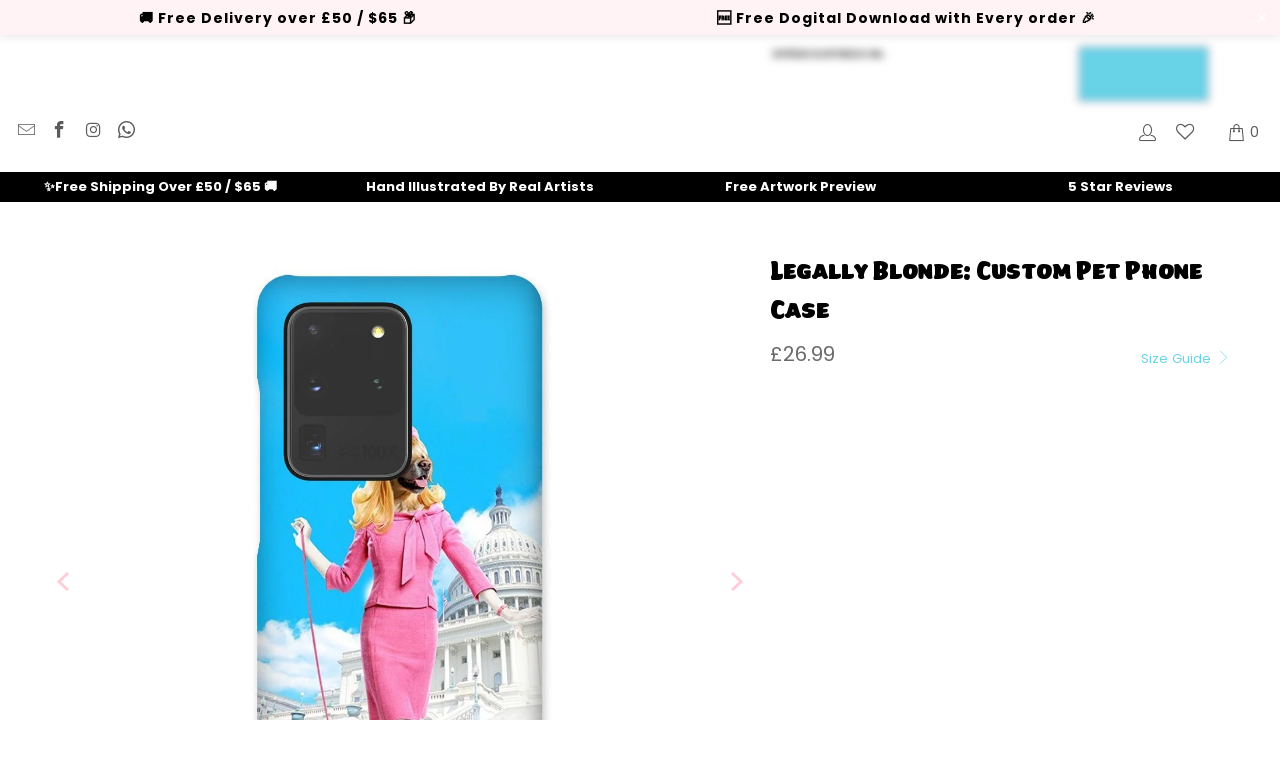

--- FILE ---
content_type: text/javascript
request_url: https://cdn.shopify.com/extensions/019bdc41-fd44-728a-b200-2a6d7637475a/candyrack-385/assets/candyrack-ppp.js
body_size: 58722
content:
(function(){"use strict";var Dt=document.createElement("style");Dt.textContent=`.styles_buttonWrapper__faxfoj0{position:relative;height:52px;width:100%;cursor:pointer;border-radius:var(--candyrack-ppp-corner-radius-button);color:var(--candyrack-ppp-text-100);border-color:var(--candyrack-ppp-text-100);font-family:inherit}.styles_buttonWrapper__faxfoj0:disabled{opacity:.4}.styles_buttonTextLoading__faxfoj1{visibility:hidden}.styles_spinnerWrapper__p7rl5r0{animation:rotator 1.4s linear infinite;position:absolute;left:0;right:0;top:0;bottom:0;margin:auto}.styles_pathWrapper__p7rl5r1{stroke-dasharray:280px;stroke-dashoffset:0;transform-origin:center;animation:dash 1.4s ease-in-out infinite}.styles_imageWrapper__1qcnb690{display:flex;align-items:center;justify-content:center;border-radius:var(--candyrack-ppp-corner-radius-image)}.styles_image__1qcnb691{border-radius:var(--candyrack-ppp-corner-radius-image);object-fit:cover;max-height:100%;max-width:100%}.styles_inputWrapper__aim27b0{width:100%;padding:5px 16px;outline:none;box-shadow:none;height:40px;font-size:14px;border:1px solid var(--candyrack-ppp-input-border-color-default);border-radius:var(--candyrack-ppp-corner-radius-text-input);background-color:var(--candyrack-ppp-background-100);color:var(--candyrack-ppp-text-100);font-family:inherit}.styles_inputWrapper__aim27b0:hover{border-color:var(--candyrack-ppp-input-border-color-hover)}.styles_inputWrapper__aim27b0:focus{border:2px solid var(--candyrack-ppp-input-border-color-hover)}.styles_inputWrapper__aim27b0:active{border:2px solid var(--candyrack-ppp-input-border-color-hover)}.styles_inputWrapper__aim27b0:disabled{cursor:not-allowed;border-color:var(--candyrack-ppp-input-border-color-disabled);background-color:var(--candyrack-ppp-surface-disabled)}.styles_inputWrapper__aim27b0::placeholder{color:var(--candyrack-ppp-text-65)}.styles_inputWrapperCommon__o30hgs0{display:flex;flex-direction:row;justify-content:center;align-items:center;border:1px solid var(--candyrack-ppp-input-border-color-default);height:44px;padding:0;max-width:140px;border-radius:var(--candyrack-ppp-corner-radius-number-input)}.styles_inputWrapperActive__o30hgs2{border:2px solid var(--candyrack-ppp-input-border-color-hover)}.styles_inputWrapperDisabled__o30hgs3{background-color:var(--candyrack-ppp-surface-default)}.styles_inputButton__o30hgs4{display:flex;justify-content:center;align-items:center;border:none;outline:none;background:none;max-width:44px;color:var(--candyrack-ppp-text-100);height:100%;padding:0 12px}.styles_inputButton__o30hgs4:hover{background-color:var(--candyrack-ppp-input-number-background-hover)}.styles_inputButton__o30hgs4:active{background-color:var(--candyrack-ppp-input-number-background-active)}.styles_inputButtonIcon__o30hgs5{fill:var(--candyrack-ppp-text-100)}.styles_inputButtonIconDisabled__o30hgs6{fill:var(--candyrack-ppp-text-20)}.styles_inputButtonDecrease__o30hgs7{border-radius:var(--candyrack-ppp-corner-radius-number-input) 0px 0px var(--candyrack-ppp-corner-radius-number-input)}.styles_inputButtonDecrease__o30hgs7:hover{cursor:pointer}.styles_inputButtonDecrease__o30hgs7:disabled{cursor:default;background-color:transparent}.styles_inputButtonIncrease__o30hgs8{border-radius:0px var(--candyrack-ppp-corner-radius-number-input) var(--candyrack-ppp-corner-radius-number-input) 0px}.styles_inputButtonIncrease__o30hgs8:hover{cursor:pointer}.styles_inputValue__o30hgs9{text-align:center;flex:1;height:40px;border:0;outline:0;margin:0;padding:0;box-shadow:none}.styles_inputValue__o30hgs9:hover{border:none}.styles_inputValue__o30hgs9:focus{border:none}.styles_selectWrapper__7a9ea20{width:100%;height:40px;position:relative;border:1px solid var(--candyrack-ppp-input-border-color-default);border-radius:var(--candyrack-ppp-corner-radius-select-input)}.styles_selectWrapper__7a9ea20:hover{border-color:var(--candyrack-ppp-input-border-color-hover)}.styles_selectWrapper__7a9ea20:focus{border:2px solid var(--candyrack-ppp-input-border-color-hover)}.styles_selectWrapperActive__7a9ea21{border:2px solid var(--candyrack-ppp-input-border-color-hover)}.styles_selectTag__7a9ea22{opacity:0;width:100%;position:absolute;top:0;height:40px}.styles_selectTag__7a9ea22:hover{cursor:pointer}.styles_selectHandleIcon__7a9ea23{fill:var(--candyrack-ppp-text-100);min-width:20px;min-height:20px}.styles_selectHandle__7a9ea24{background-color:transparent;justify-content:space-between;display:flex;padding:16px 12px 16px 16px;height:38px;align-items:center;border-radius:var(--candyrack-ppp-corner-radius-select-input);color:var(--candyrack-ppp-text-100)}.styles_selectHandleDisabled__7a9ea25{background-color:#dedede}.styles_selectHandleDisabled__7a9ea25:hover{cursor:not-allowed;border-color:var(--candyrack-ppp-input-border-color-disabled);background-color:var(--candyrack-ppp-surface-disabled)}.styles_selectHandleLabel__7a9ea26{overflow:hidden;text-overflow:ellipsis;font-size:14px}.styles_offersWrapper__107pldj0{display:flex;flex-direction:column;gap:16px}.styles_offerWrapper__107pldj1{display:flex;flex-direction:row;align-items:center;padding:16px 16px 16px 11px;border:1px solid var(--candyrack-ppp-border-color-20);margin-top:12px;border-radius:var(--candyrack-ppp-corner-radius-card);background-color:var(--candyrack-ppp-background-100)}.styles_offerWrapper__107pldj1:nth-child(1){margin-top:0}.styles_offerWrapperCol__107pldj2{flex-direction:column}.styles_offerWrapperButtonLayout__107pldj3{gap:16px;justify-content:space-between;align-items:start}.styles_offerWrapperImageInfo__107pldj4{display:flex;flex-direction:row;align-items:start;justify-content:space-between;flex:1}.styles_offerWrapperImageInfoLargeButton__107pldj5{width:100%}.styles_text__107pldj6{margin:0;padding:0;color:var(--candyrack-ppp-text-100);font-size:14px;line-height:20px;word-break:break-word}.styles_offerProductPrice__107pldj7{display:inline-flex}.styles_offerPriceWrapper__107pldj8{margin-top:-5px}.styles_offerShortDescription__107pldja{margin:8px 0 0;color:var(--candyrack-ppp-text-75);font-size:14px;line-height:20px}.styles_offerDiscountedProductPrice__107pldjb{text-decoration:line-through;color:var(--candyrack-ppp-text-75);display:inline-flex;margin-right:6px}.styles_offerProductTitleWrapper__107pldjc{overflow:hidden;text-overflow:ellipsis;line-height:20px}.styles_offerProductTitle__107pldjd{font-family:var(--font-heading-family, inherit);font-style:var(--font-heading-style, normal);font-weight:var(--font-heading-weight, 400);line-height:20px;cursor:default!important}.styles_offerProductTitleClickable__107pldje:not([href]){cursor:default}.styles_offerProductTitleClickable__107pldje:hover{cursor:pointer!important;text-decoration:underline}.styles_blockTitle__107pldjf{font-size:20px;line-height:26px;margin-bottom:4px}.styles_blockSubtitle__107pldjg{font-weight:400;font-size:16px;line-height:22px}.styles_offerProductImageWrapper__107pldji{position:relative;margin-right:16px}.styles_offerCheckboxWrapper__107pldjj{margin-right:11px}.styles_offerProductImageWrapperClickable__107pldjk:hover{cursor:pointer}.styles_offerProductImage_small__107pldjl{width:56px;height:56px}.styles_offerProductImage_medium__107pldjm{width:100px;height:100px}.styles_offerProductImage_large__107pldjn{width:148px;height:148px}.styles_offerProductImageServiceOfferIcon__107pldjo{color:var(--candyrack-ppp-service-icon-color)}.styles_offerProductImageServiceOffer_small__107pldjp{background-color:var(--candyrack-ppp-thumbnail-bg-default);display:flex;align-items:center;justify-content:center;border-radius:var(--candyrack-ppp-corner-radius-image);width:56px;height:56px;padding:12px}.styles_offerProductImageServiceOffer_medium__107pldjq{background-color:var(--candyrack-ppp-thumbnail-bg-default);display:flex;align-items:center;justify-content:center;border-radius:var(--candyrack-ppp-corner-radius-image);width:100px;height:100px;padding:22px}.styles_offerProductImageServiceOffer_large__107pldjr{background-color:var(--candyrack-ppp-thumbnail-bg-default);display:flex;align-items:center;justify-content:center;border-radius:var(--candyrack-ppp-corner-radius-image);width:148px;height:148px;padding:32px}.styles_offerInfo__107pldjs{display:flex;flex-direction:column;flex:1}.styles_offerProductCheckIcon__107pldjt{position:absolute;top:-8px;right:-8px;border-radius:50%;background-color:var(--candyrack-ppp-text-100)}.styles_offerProductCheckIconHide__107pldju{fill:transparent;opacity:0;width:8px;height:8px}.styles_offerProductCheckIconShow__107pldjv{fill:#fff;opacity:100%;width:20px;height:20px;transition:opacity .2s ease-in .1s,width .2s ease-in,height .2s ease-in,fill .4s ease-in .2s}.styles_offerCustomInfoInput__107pldjw{background-color:transparent}.styles_offerInputsWrapper__107pldjx{display:flex;flex-direction:column;gap:8px;margin-top:16px}.styles_showMoreWrapper__107pldjy{display:flex;align-items:center;justify-content:center;padding:12px}.styles_showMoreButton__107pldjz{background:none;border:none;display:flex;align-items:center;font-size:14px;font-family:inherit;color:var(--candyrack-ppp-show-more-button-color)}.styles_showMoreButton__107pldjz:hover{cursor:pointer;text-decoration:underline}.styles_offerListWrapper__139gzde0{display:flex;flex-direction:column;gap:8px;margin-top:var(--checkbox-layout-top-padding);margin-bottom:var(--checkbox-layout-bottom-padding)}.styles_addToCartButtonSolid__139gzde1{border:none;padding:12px 20px;font-size:14px}.styles_addToCartButtonSolidCheckboxLayout__139gzde2{height:var(--checkbox-layout-button-height);width:var(--checkbox-layout-button-width);background-color:var(--checkbox-layout-solid-button-background-color);color:var(--checkbox-layout-solid-button-text-color)}.styles_addToCartButtonSolidCheckboxLayout__139gzde2:hover{background-color:var(--checkbox-layout-solid-button-background-color-hover)}.styles_addToCartButtonSolidCheckboxLayout__139gzde2:active{background-color:var(--checkbox-layout-solid-button-background-color-active)}.styles_addToCartButtonSolidCheckboxLayout__139gzde2:disabled{cursor:default;background-color:var(--checkbox-layout-solid-button-background-color-disabled)}.styles_addToCartButtonSolidButtonLayout__139gzde3{height:var(--button-layout-button-height);width:var(--button-layout-button-width);line-height:1;background-color:var(--button-layout-solid-button-background-color);color:var(--button-layout-solid-button-text-color)}.styles_addToCartButtonSolidButtonLayout__139gzde3:hover{background-color:var(--button-layout-solid-button-background-color-hover)}.styles_addToCartButtonSolidButtonLayout__139gzde3:active{background-color:var(--button-layout-solid-button-background-color-active)}.styles_addToCartButtonSolidButtonLayout__139gzde3:disabled{cursor:default;background-color:var(--button-layout-solid-button-background-color-disabled)}.styles_addToCartButtonLargeWrapper__139gzde4{width:100%}.styles_addToCartButtonLarge__139gzde5{width:100%;margin-top:12px}.styles_addToCartButtonOutline__139gzde6{border:1px solid var(--checkbox-layout-outline-button-color);height:var(--checkbox-layout-button-height);width:var(--checkbox-layout-button-width);background-color:transparent;color:var(--checkbox-layout-outline-button-color)}.styles_addToCartButtonOutline__139gzde6:hover,.styles_addToCartButtonOutline__139gzde6:active{border-width:2px;background-color:transparent}.styles_addToCartButtonOutline__139gzde6:disabled{border-color:var(--checkbox-layout-outline-button-border-color-disabled);background-color:var(--checkbox-layout-outline-button-background-color-disabled);color:var(--checkbox-layout-outline-button-text-color-disabled)}.styles_addToCartButtonOutlineButtonLayout__139gzde7{border:1px solid var(--button-layout-outline-button-color);height:var(--button-layout-button-height);width:var(--button-layout-button-width);line-height:1;background-color:transparent;color:var(--button-layout-outline-button-color)}.styles_addToCartButtonOutlineButtonLayout__139gzde7:hover,.styles_addToCartButtonOutlineButtonLayout__139gzde7:active{border-width:2px;background-color:transparent}.styles_addToCartButtonOutlineButtonLayout__139gzde7:disabled{border-color:var(--button-layout-outline-button-border-color-disabled);background-color:var(--button-layout-outline-button-background-color-disabled);color:var(--button-layout-outline-button-text-color-disabled)}.styles_offerPrice__gh8pdg0{display:flex;margin-top:2px}.styles_badgeWrapper__nih9oz0{display:flex;width:fit-content;padding:2px 9px;justify-content:center;align-items:center;gap:10px;white-space:nowrap;margin-bottom:6px}.styles_badgeLabel__nih9oz1{font-size:14px;font-style:normal;font-weight:600;line-height:20px}.styles_checkboxWrapperCommon__1b8f7wn0{display:flex;align-items:center;width:var(--checkbox-layout-checkbox-size);height:var(--checkbox-layout-checkbox-size);cursor:pointer;border:1px solid var(--candyrack-ppp-input-border-color-default);border-radius:var(--candyrack-ppp-corner-radius-checkbox-input);margin:5px}.styles_checkboxWrapperArea__1b8f7wn1{display:flex;height:30px;width:30px}.styles_checkboxWrapperArea__1b8f7wn1:hover{cursor:pointer}.styles_checkboxWrapperActive__1b8f7wn3{border-color:var(--candyrack-ppp-input-border-color-hover)}.styles_checkboxWrapperDisabled__1b8f7wn4{cursor:not-allowed;background-color:var(--candyrack-ppp-solid-button-bg-25);border-color:var(--candyrack-ppp-input-border-color-disabled)}.styles_checkboxWrapperChecked__1b8f7wn5{background-color:var(--candyrack-ppp-text-100);border-color:var(--candyrack-ppp-input-border-color-disabled)}.styles_checkboxIcon__1b8f7wn6{fill:var(--candyrack-ppp-input-checkbox-color)}.styles_wrapper__1vcww0k0{color:var(--candyrack-ppp-error-message-color);display:flex;flex-direction:row;align-items:center;margin-top:8px}.styles_alertIcon__1vcww0k1{color:var(--candyrack-ppp-error-message-color);fill:var(--candyrack-ppp-error-message-color);width:20px;height:20px}.styles_message__1vcww0k2{padding:0;margin:0 0 0 4px;font-size:14px}
/*$vite$:1*/`,document.head.appendChild(Dt);var fe,T,Mt,te,Ht,$t,Ut,Bt,We,Ze,Ke,Vt,me={},Ft=[],Mo=/acit|ex(?:s|g|n|p|$)|rph|grid|ows|mnc|ntw|ine[ch]|zoo|^ord|itera/i,he=Array.isArray;function j(e,t){for(var r in t)e[r]=t[r];return e}function Ye(e){e&&e.parentNode&&e.parentNode.removeChild(e)}function K(e,t,r){var n,o,a,i={};for(a in t)a=="key"?n=t[a]:a=="ref"?o=t[a]:i[a]=t[a];if(arguments.length>2&&(i.children=arguments.length>3?fe.call(arguments,2):r),typeof e=="function"&&e.defaultProps!=null)for(a in e.defaultProps)i[a]===void 0&&(i[a]=e.defaultProps[a]);return Ce(e,i,n,o,null)}function Ce(e,t,r,n,o){var a={type:e,props:t,key:r,ref:n,__k:null,__:null,__b:0,__e:null,__c:null,constructor:void 0,__v:o??++Mt,__i:-1,__u:0};return o==null&&T.vnode!=null&&T.vnode(a),a}function Ho(){return{current:null}}function W(e){return e.children}function Z(e,t){this.props=e,this.context=t}function ie(e,t){if(t==null)return e.__?ie(e.__,e.__i+1):null;for(var r;t<e.__k.length;t++)if((r=e.__k[t])!=null&&r.__e!=null)return r.__e;return typeof e.type=="function"?ie(e):null}function Gt(e){var t,r;if((e=e.__)!=null&&e.__c!=null){for(e.__e=e.__c.base=null,t=0;t<e.__k.length;t++)if((r=e.__k[t])!=null&&r.__e!=null){e.__e=e.__c.base=r.__e;break}return Gt(e)}}function ze(e){(!e.__d&&(e.__d=!0)&&te.push(e)&&!Ae.__r++||Ht!=T.debounceRendering)&&((Ht=T.debounceRendering)||$t)(Ae)}function Ae(){for(var e,t,r,n,o,a,i,s=1;te.length;)te.length>s&&te.sort(Ut),e=te.shift(),s=te.length,e.__d&&(r=void 0,o=(n=(t=e).__v).__e,a=[],i=[],t.__P&&((r=j({},n)).__v=n.__v+1,T.vnode&&T.vnode(r),Xe(t.__P,r,n,t.__n,t.__P.namespaceURI,32&n.__u?[o]:null,a,o??ie(n),!!(32&n.__u),i),r.__v=n.__v,r.__.__k[r.__i]=r,Yt(a,r,i),r.__e!=o&&Gt(r)));Ae.__r=0}function jt(e,t,r,n,o,a,i,s,l,d,_){var c,p,f,C,w,m,y=n&&n.__k||Ft,h=t.length;for(l=$o(r,t,y,l,h),c=0;c<h;c++)(f=r.__k[c])!=null&&(p=f.__i==-1?me:y[f.__i]||me,f.__i=c,m=Xe(e,f,p,o,a,i,s,l,d,_),C=f.__e,f.ref&&p.ref!=f.ref&&(p.ref&&qe(p.ref,null,f),_.push(f.ref,f.__c||C,f)),w==null&&C!=null&&(w=C),4&f.__u||p.__k===f.__k?l=Wt(f,l,e):typeof f.type=="function"&&m!==void 0?l=m:C&&(l=C.nextSibling),f.__u&=-7);return r.__e=w,l}function $o(e,t,r,n,o){var a,i,s,l,d,_=r.length,c=_,p=0;for(e.__k=new Array(o),a=0;a<o;a++)(i=t[a])!=null&&typeof i!="boolean"&&typeof i!="function"?(l=a+p,(i=e.__k[a]=typeof i=="string"||typeof i=="number"||typeof i=="bigint"||i.constructor==String?Ce(null,i,null,null,null):he(i)?Ce(W,{children:i},null,null,null):i.constructor==null&&i.__b>0?Ce(i.type,i.props,i.key,i.ref?i.ref:null,i.__v):i).__=e,i.__b=e.__b+1,s=null,(d=i.__i=Uo(i,r,l,c))!=-1&&(c--,(s=r[d])&&(s.__u|=2)),s==null||s.__v==null?(d==-1&&(o>_?p--:o<_&&p++),typeof i.type!="function"&&(i.__u|=4)):d!=l&&(d==l-1?p--:d==l+1?p++:(d>l?p--:p++,i.__u|=4))):e.__k[a]=null;if(c)for(a=0;a<_;a++)(s=r[a])!=null&&!(2&s.__u)&&(s.__e==n&&(n=ie(s)),Xt(s,s));return n}function Wt(e,t,r){var n,o;if(typeof e.type=="function"){for(n=e.__k,o=0;n&&o<n.length;o++)n[o]&&(n[o].__=e,t=Wt(n[o],t,r));return t}e.__e!=t&&(t&&e.type&&!r.contains(t)&&(t=ie(e)),r.insertBefore(e.__e,t||null),t=e.__e);do t=t&&t.nextSibling;while(t!=null&&t.nodeType==8);return t}function Y(e,t){return t=t||[],e==null||typeof e=="boolean"||(he(e)?e.some(function(r){Y(r,t)}):t.push(e)),t}function Uo(e,t,r,n){var o,a,i=e.key,s=e.type,l=t[r];if(l===null&&e.key==null||l&&i==l.key&&s==l.type&&!(2&l.__u))return r;if(n>(l!=null&&!(2&l.__u)?1:0))for(o=r-1,a=r+1;o>=0||a<t.length;){if(o>=0){if((l=t[o])&&!(2&l.__u)&&i==l.key&&s==l.type)return o;o--}if(a<t.length){if((l=t[a])&&!(2&l.__u)&&i==l.key&&s==l.type)return a;a++}}return-1}function Zt(e,t,r){t[0]=="-"?e.setProperty(t,r??""):e[t]=r==null?"":typeof r!="number"||Mo.test(t)?r:r+"px"}function ke(e,t,r,n,o){var a,i;e:if(t=="style")if(typeof r=="string")e.style.cssText=r;else{if(typeof n=="string"&&(e.style.cssText=n=""),n)for(t in n)r&&t in r||Zt(e.style,t,"");if(r)for(t in r)n&&r[t]==n[t]||Zt(e.style,t,r[t])}else if(t[0]=="o"&&t[1]=="n")a=t!=(t=t.replace(Bt,"$1")),i=t.toLowerCase(),t=i in e||t=="onFocusOut"||t=="onFocusIn"?i.slice(2):t.slice(2),e.l||(e.l={}),e.l[t+a]=r,r?n?r.u=n.u:(r.u=We,e.addEventListener(t,a?Ke:Ze,a)):e.removeEventListener(t,a?Ke:Ze,a);else{if(o=="http://www.w3.org/2000/svg")t=t.replace(/xlink(H|:h)/,"h").replace(/sName$/,"s");else if(t!="width"&&t!="height"&&t!="href"&&t!="list"&&t!="form"&&t!="tabIndex"&&t!="download"&&t!="rowSpan"&&t!="colSpan"&&t!="role"&&t!="popover"&&t in e)try{e[t]=r??"";break e}catch{}typeof r=="function"||(r==null||r===!1&&t[4]!="-"?e.removeAttribute(t):e.setAttribute(t,t=="popover"&&r==1?"":r))}}function Kt(e){return function(t){if(this.l){var r=this.l[t.type+e];if(t.t==null)t.t=We++;else if(t.t<r.u)return;return r(T.event?T.event(t):t)}}}function Xe(e,t,r,n,o,a,i,s,l,d){var _,c,p,f,C,w,m,y,h,g,v,E,A,V,F,k,O,L=t.type;if(t.constructor!=null)return null;128&r.__u&&(l=!!(32&r.__u),a=[s=t.__e=r.__e]),(_=T.__b)&&_(t);e:if(typeof L=="function")try{if(y=t.props,h="prototype"in L&&L.prototype.render,g=(_=L.contextType)&&n[_.__c],v=_?g?g.props.value:_.__:n,r.__c?m=(c=t.__c=r.__c).__=c.__E:(h?t.__c=c=new L(y,v):(t.__c=c=new Z(y,v),c.constructor=L,c.render=Vo),g&&g.sub(c),c.props=y,c.state||(c.state={}),c.context=v,c.__n=n,p=c.__d=!0,c.__h=[],c._sb=[]),h&&c.__s==null&&(c.__s=c.state),h&&L.getDerivedStateFromProps!=null&&(c.__s==c.state&&(c.__s=j({},c.__s)),j(c.__s,L.getDerivedStateFromProps(y,c.__s))),f=c.props,C=c.state,c.__v=t,p)h&&L.getDerivedStateFromProps==null&&c.componentWillMount!=null&&c.componentWillMount(),h&&c.componentDidMount!=null&&c.__h.push(c.componentDidMount);else{if(h&&L.getDerivedStateFromProps==null&&y!==f&&c.componentWillReceiveProps!=null&&c.componentWillReceiveProps(y,v),!c.__e&&c.shouldComponentUpdate!=null&&c.shouldComponentUpdate(y,c.__s,v)===!1||t.__v==r.__v){for(t.__v!=r.__v&&(c.props=y,c.state=c.__s,c.__d=!1),t.__e=r.__e,t.__k=r.__k,t.__k.some(function(G){G&&(G.__=t)}),E=0;E<c._sb.length;E++)c.__h.push(c._sb[E]);c._sb=[],c.__h.length&&i.push(c);break e}c.componentWillUpdate!=null&&c.componentWillUpdate(y,c.__s,v),h&&c.componentDidUpdate!=null&&c.__h.push(function(){c.componentDidUpdate(f,C,w)})}if(c.context=v,c.props=y,c.__P=e,c.__e=!1,A=T.__r,V=0,h){for(c.state=c.__s,c.__d=!1,A&&A(t),_=c.render(c.props,c.state,c.context),F=0;F<c._sb.length;F++)c.__h.push(c._sb[F]);c._sb=[]}else do c.__d=!1,A&&A(t),_=c.render(c.props,c.state,c.context),c.state=c.__s;while(c.__d&&++V<25);c.state=c.__s,c.getChildContext!=null&&(n=j(j({},n),c.getChildContext())),h&&!p&&c.getSnapshotBeforeUpdate!=null&&(w=c.getSnapshotBeforeUpdate(f,C)),k=_,_!=null&&_.type===W&&_.key==null&&(k=zt(_.props.children)),s=jt(e,he(k)?k:[k],t,r,n,o,a,i,s,l,d),c.base=t.__e,t.__u&=-161,c.__h.length&&i.push(c),m&&(c.__E=c.__=null)}catch(G){if(t.__v=null,l||a!=null)if(G.then){for(t.__u|=l?160:128;s&&s.nodeType==8&&s.nextSibling;)s=s.nextSibling;a[a.indexOf(s)]=null,t.__e=s}else for(O=a.length;O--;)Ye(a[O]);else t.__e=r.__e,t.__k=r.__k;T.__e(G,t,r)}else a==null&&t.__v==r.__v?(t.__k=r.__k,t.__e=r.__e):s=t.__e=Bo(r.__e,t,r,n,o,a,i,l,d);return(_=T.diffed)&&_(t),128&t.__u?void 0:s}function Yt(e,t,r){for(var n=0;n<r.length;n++)qe(r[n],r[++n],r[++n]);T.__c&&T.__c(t,e),e.some(function(o){try{e=o.__h,o.__h=[],e.some(function(a){a.call(o)})}catch(a){T.__e(a,o.__v)}})}function zt(e){return typeof e!="object"||e==null||e.__b&&e.__b>0?e:he(e)?e.map(zt):j({},e)}function Bo(e,t,r,n,o,a,i,s,l){var d,_,c,p,f,C,w,m=r.props,y=t.props,h=t.type;if(h=="svg"?o="http://www.w3.org/2000/svg":h=="math"?o="http://www.w3.org/1998/Math/MathML":o||(o="http://www.w3.org/1999/xhtml"),a!=null){for(d=0;d<a.length;d++)if((f=a[d])&&"setAttribute"in f==!!h&&(h?f.localName==h:f.nodeType==3)){e=f,a[d]=null;break}}if(e==null){if(h==null)return document.createTextNode(y);e=document.createElementNS(o,h,y.is&&y),s&&(T.__m&&T.__m(t,a),s=!1),a=null}if(h==null)m===y||s&&e.data==y||(e.data=y);else{if(a=a&&fe.call(e.childNodes),m=r.props||me,!s&&a!=null)for(m={},d=0;d<e.attributes.length;d++)m[(f=e.attributes[d]).name]=f.value;for(d in m)if(f=m[d],d!="children"){if(d=="dangerouslySetInnerHTML")c=f;else if(!(d in y)){if(d=="value"&&"defaultValue"in y||d=="checked"&&"defaultChecked"in y)continue;ke(e,d,null,f,o)}}for(d in y)f=y[d],d=="children"?p=f:d=="dangerouslySetInnerHTML"?_=f:d=="value"?C=f:d=="checked"?w=f:s&&typeof f!="function"||m[d]===f||ke(e,d,f,m[d],o);if(_)s||c&&(_.__html==c.__html||_.__html==e.innerHTML)||(e.innerHTML=_.__html),t.__k=[];else if(c&&(e.innerHTML=""),jt(t.type=="template"?e.content:e,he(p)?p:[p],t,r,n,h=="foreignObject"?"http://www.w3.org/1999/xhtml":o,a,i,a?a[0]:r.__k&&ie(r,0),s,l),a!=null)for(d=a.length;d--;)Ye(a[d]);s||(d="value",h=="progress"&&C==null?e.removeAttribute("value"):C!=null&&(C!==e[d]||h=="progress"&&!C||h=="option"&&C!=m[d])&&ke(e,d,C,m[d],o),d="checked",w!=null&&w!=e[d]&&ke(e,d,w,m[d],o))}return e}function qe(e,t,r){try{if(typeof e=="function"){var n=typeof e.__u=="function";n&&e.__u(),n&&t==null||(e.__u=e(t))}else e.current=t}catch(o){T.__e(o,r)}}function Xt(e,t,r){var n,o;if(T.unmount&&T.unmount(e),(n=e.ref)&&(n.current&&n.current!=e.__e||qe(n,null,t)),(n=e.__c)!=null){if(n.componentWillUnmount)try{n.componentWillUnmount()}catch(a){T.__e(a,t)}n.base=n.__P=null}if(n=e.__k)for(o=0;o<n.length;o++)n[o]&&Xt(n[o],t,r||typeof e.type!="function");r||Ye(e.__e),e.__c=e.__=e.__e=void 0}function Vo(e,t,r){return this.constructor(e,r)}function se(e,t,r){var n,o,a,i;t==document&&(t=document.documentElement),T.__&&T.__(e,t),o=(n=typeof r=="function")?null:r&&r.__k||t.__k,a=[],i=[],Xe(t,e=(!n&&r||t).__k=K(W,null,[e]),o||me,me,t.namespaceURI,!n&&r?[r]:o?null:t.firstChild?fe.call(t.childNodes):null,a,!n&&r?r:o?o.__e:t.firstChild,n,i),Yt(a,e,i)}function qt(e,t){se(e,t,qt)}function Fo(e,t,r){var n,o,a,i,s=j({},e.props);for(a in e.type&&e.type.defaultProps&&(i=e.type.defaultProps),t)a=="key"?n=t[a]:a=="ref"?o=t[a]:s[a]=t[a]===void 0&&i!=null?i[a]:t[a];return arguments.length>2&&(s.children=arguments.length>3?fe.call(arguments,2):r),Ce(e.type,s,n||e.key,o||e.ref,null)}function Jt(e){function t(r){var n,o;return this.getChildContext||(n=new Set,(o={})[t.__c]=this,this.getChildContext=function(){return o},this.componentWillUnmount=function(){n=null},this.shouldComponentUpdate=function(a){this.props.value!=a.value&&n.forEach(function(i){i.__e=!0,ze(i)})},this.sub=function(a){n.add(a);var i=a.componentWillUnmount;a.componentWillUnmount=function(){n&&n.delete(a),i&&i.call(a)}}),r.children}return t.__c="__cC"+Vt++,t.__=e,t.Provider=t.__l=(t.Consumer=function(r,n){return r.children(n)}).contextType=t,t}fe=Ft.slice,T={__e:function(e,t,r,n){for(var o,a,i;t=t.__;)if((o=t.__c)&&!o.__)try{if((a=o.constructor)&&a.getDerivedStateFromError!=null&&(o.setState(a.getDerivedStateFromError(e)),i=o.__d),o.componentDidCatch!=null&&(o.componentDidCatch(e,n||{}),i=o.__d),i)return o.__E=o}catch(s){e=s}throw e}},Mt=0,Z.prototype.setState=function(e,t){var r;r=this.__s!=null&&this.__s!=this.state?this.__s:this.__s=j({},this.state),typeof e=="function"&&(e=e(j({},r),this.props)),e&&j(r,e),e!=null&&this.__v&&(t&&this._sb.push(t),ze(this))},Z.prototype.forceUpdate=function(e){this.__v&&(this.__e=!0,e&&this.__h.push(e),ze(this))},Z.prototype.render=W,te=[],$t=typeof Promise=="function"?Promise.prototype.then.bind(Promise.resolve()):setTimeout,Ut=function(e,t){return e.__v.__b-t.__v.__b},Ae.__r=0,Bt=/(PointerCapture)$|Capture$/i,We=0,Ze=Kt(!1),Ke=Kt(!0),Vt=0;var Go=0;function u(e,t,r,n,o,a){t||(t={});var i,s,l=t;if("ref"in l)for(s in l={},t)s=="ref"?i=t[s]:l[s]=t[s];var d={type:e,props:l,key:r,ref:i,__k:null,__:null,__b:0,__e:null,__c:null,constructor:void 0,__v:--Go,__i:-1,__u:0,__source:o,__self:a};if(typeof e=="function"&&(i=e.defaultProps))for(s in i)l[s]===void 0&&(l[s]=i[s]);return T.vnode&&T.vnode(d),d}var X,P,Je,Qt,ce=0,er=[],N=T,tr=N.__b,rr=N.__r,nr=N.diffed,or=N.__c,ar=N.unmount,ir=N.__;function le(e,t){N.__h&&N.__h(P,e,ce||t),ce=0;var r=P.__H||(P.__H={__:[],__h:[]});return e>=r.__.length&&r.__.push({}),r.__[e]}function H(e){return ce=1,Qe(_r,e)}function Qe(e,t,r){var n=le(X++,2);if(n.t=e,!n.__c&&(n.__=[r?r(t):_r(void 0,t),function(s){var l=n.__N?n.__N[0]:n.__[0],d=n.t(l,s);l!==d&&(n.__N=[d,n.__[1]],n.__c.setState({}))}],n.__c=P,!P.__f)){var o=function(s,l,d){if(!n.__c.__H)return!0;var _=n.__c.__H.__.filter(function(p){return!!p.__c});if(_.every(function(p){return!p.__N}))return!a||a.call(this,s,l,d);var c=n.__c.props!==s;return _.forEach(function(p){if(p.__N){var f=p.__[0];p.__=p.__N,p.__N=void 0,f!==p.__[0]&&(c=!0)}}),a&&a.call(this,s,l,d)||c};P.__f=!0;var a=P.shouldComponentUpdate,i=P.componentWillUpdate;P.componentWillUpdate=function(s,l,d){if(this.__e){var _=a;a=void 0,o(s,l,d),a=_}i&&i.call(this,s,l,d)},P.shouldComponentUpdate=o}return n.__N||n.__}function z(e,t){var r=le(X++,3);!N.__s&&nt(r.__H,t)&&(r.__=e,r.u=t,P.__H.__h.push(r))}function ye(e,t){var r=le(X++,4);!N.__s&&nt(r.__H,t)&&(r.__=e,r.u=t,P.__h.push(r))}function sr(e){return ce=5,Re(function(){return{current:e}},[])}function cr(e,t,r){ce=6,ye(function(){if(typeof e=="function"){var n=e(t());return function(){e(null),n&&typeof n=="function"&&n()}}if(e)return e.current=t(),function(){return e.current=null}},r==null?r:r.concat(e))}function Re(e,t){var r=le(X++,7);return nt(r.__H,t)&&(r.__=e(),r.__H=t,r.__h=e),r.__}function et(e,t){return ce=8,Re(function(){return e},t)}function tt(e){var t=P.context[e.__c],r=le(X++,9);return r.c=e,t?(r.__==null&&(r.__=!0,t.sub(P)),t.props.value):e.__}function lr(e,t){N.useDebugValue&&N.useDebugValue(t?t(e):e)}function dr(){var e=le(X++,11);if(!e.__){for(var t=P.__v;t!==null&&!t.__m&&t.__!==null;)t=t.__;var r=t.__m||(t.__m=[0,0]);e.__="P"+r[0]+"-"+r[1]++}return e.__}function jo(){for(var e;e=er.shift();)if(e.__P&&e.__H)try{e.__H.__h.forEach(Pe),e.__H.__h.forEach(rt),e.__H.__h=[]}catch(t){e.__H.__h=[],N.__e(t,e.__v)}}N.__b=function(e){P=null,tr&&tr(e)},N.__=function(e,t){e&&t.__k&&t.__k.__m&&(e.__m=t.__k.__m),ir&&ir(e,t)},N.__r=function(e){rr&&rr(e),X=0;var t=(P=e.__c).__H;t&&(Je===P?(t.__h=[],P.__h=[],t.__.forEach(function(r){r.__N&&(r.__=r.__N),r.u=r.__N=void 0})):(t.__h.forEach(Pe),t.__h.forEach(rt),t.__h=[],X=0)),Je=P},N.diffed=function(e){nr&&nr(e);var t=e.__c;t&&t.__H&&(t.__H.__h.length&&(er.push(t)!==1&&Qt===N.requestAnimationFrame||((Qt=N.requestAnimationFrame)||Wo)(jo)),t.__H.__.forEach(function(r){r.u&&(r.__H=r.u),r.u=void 0})),Je=P=null},N.__c=function(e,t){t.some(function(r){try{r.__h.forEach(Pe),r.__h=r.__h.filter(function(n){return!n.__||rt(n)})}catch(n){t.some(function(o){o.__h&&(o.__h=[])}),t=[],N.__e(n,r.__v)}}),or&&or(e,t)},N.unmount=function(e){ar&&ar(e);var t,r=e.__c;r&&r.__H&&(r.__H.__.forEach(function(n){try{Pe(n)}catch(o){t=o}}),r.__H=void 0,t&&N.__e(t,r.__v))};var ur=typeof requestAnimationFrame=="function";function Wo(e){var t,r=function(){clearTimeout(n),ur&&cancelAnimationFrame(t),setTimeout(e)},n=setTimeout(r,35);ur&&(t=requestAnimationFrame(r))}function Pe(e){var t=P,r=e.__c;typeof r=="function"&&(e.__c=void 0,r()),P=t}function rt(e){var t=P;e.__c=e.__(),P=t}function nt(e,t){return!e||e.length!==t.length||t.some(function(r,n){return r!==e[n]})}function _r(e,t){return typeof t=="function"?t(e):t}const ot="https://candyrack.digismoothie.app/",Oe=`${ot}api/candyrack`,Zo=e=>`${ot}api/apps-info?shop=${e}`,b="candyrack-ppp",Ko="2025-07",re={small:32,medium:56,large:84};var Yo="styles_buttonWrapper__faxfoj0",zo="styles_buttonTextLoading__faxfoj1",Xo="styles_spinnerWrapper__p7rl5r0",qo="styles_pathWrapper__p7rl5r1";function Jo({show:e=!1,color:t="#FFFFFF"}){return e?u("svg",{"aria-hidden":e?"false":"true",focusable:"false",className:Xo,viewBox:"0 0 66 66",width:"20",height:"20",xmlns:"http://www.w3.org/2000/svg",children:u("circle",{className:qo,fill:"none",stroke:t,"stroke-width":"6",cx:"33",cy:"33",r:"30"})}):null}function pr({onClick:e,text:t,disabled:r=!1,className:n="",isLoading:o=!1,...a}){return u("button",{...a,className:`${Yo} ${b}-button ${n}`,disabled:r,onClick:e,children:[o&&u(Jo,{show:!0}),u("span",{className:o?`${zo}`:"",children:t})]})}function Qo(e,t){const r=t||"${{amount}}";function n(l,d=2,_=",",c="."){const p=l/100;let f;d===-1?(f=p.toFixed(2),f=f.replace(/\.?0+$/,"")):f=p.toFixed(d);const C=f.split("."),w=C[0],m=C[1];return w.replace(/(\d)(?=(\d{3})+(?!\d))/g,`$1${_}`)+(m?c+m:"")}const o={amount:()=>n(e,2,",","."),amount_no_decimals:()=>n(e,0,",","."),amount_with_comma_separator:()=>n(e,2,".",","),amount_no_decimals_with_comma_separator:()=>n(e,0,".",","),amount_with_apostrophe_separator:()=>n(e,2,"'","."),amount_no_decimals_with_apostrophe_separator:()=>n(e,0,"'","."),amount_with_space_separator:()=>n(e,2," ",","),amount_no_decimals_with_space_separator:()=>n(e,0," ",","),amount_no_trailing_zeros:()=>n(e,-1,",",".")};let a=r;const i=/\{\{\s*(\w+)\s*\}\}/g,s=new Set;return a=a.replace(i,(l,d)=>{const _=o[d];return _?_():(s.add(d),l)}),a}function e1(e){if(!e||!e.trim())return!1;const t=/\{\{\s*(\w+)\s*\}\}/g,r=e.match(t);return!(!r||r.length===0||!e.replace(t,"").trim())}var D=(e=>(e.ADD_TO_CART="candyrack",e.CHECKOUT_BUTTON="candycart",e.THANK_YOU_PAGE="last_upsell",e.PRODUCT_PAGE_PLACEMENT="product_page_placement",e))(D||{});function t1(e){switch(e){case"candyrack":return"add_to_cart";case"candycart":return"checkout_button";case"last_upsell":return"thank_you_page";case"product_page_placement":return"product_page_placement";default:return e}}function r1(e){let t;try{t=window[e];const r="__storage_test__";return t.setItem(r,r),t.removeItem(r),!0}catch{return!1}}function fr(){const e={get:function(t,r){return r in t?t[r]:null}};return new Proxy({},e)}class at{get length(){return this.__storage?Object.keys(this.__storage).length:window[this.__type].length}constructor(t="localStorage"){this.__type=t,this.__storage=r1(t)?null:fr()}key(t){if(this.__storage){const r=Object.keys(this.__storage);return r.length<=t||t<0?null:r[t]}return window[this.__type].key(t)}getItem(t){return this.__storage?this.__storage[t]:window[this.__type].getItem(t)}clear(){this.__storage&&(this.__storage=fr()),window[this.__type].clear()}removeItem(t){this.__storage&&delete this.__storage[t],window[this.__type].removeItem(t)}setItem(t,r){this.__storage?this.__storage[t]=r:window[this.__type].setItem(t,r)}}const x=new at,n1=new at("sessionStorage"),mr="candyrack-debug";let it=!0;try{it=!!x.getItem(mr)}catch{}window.candyrackEnableDebug=()=>{x.setItem(mr,String(!0)),it=!0,S("Enabled console output 🔧",D.ADD_TO_CART)};function hr(e){return e?`${t1(e)}: `:"Could not determine app: "}function $(e,t,...r){const n=typeof e=="string"?hr(t)+e:e;console.error(n,...r)}function S(e,t,...r){if(!it)return;const n=typeof e=="string"?hr(t)+e:e;console.info(n,...r)}function de(){var e,t,r,n,o;return((e=window==null?void 0:window.Currency)==null?void 0:e.currentCurrency)||((r=(t=window==null?void 0:window.Shopify)==null?void 0:t.currency)==null?void 0:r.active)||((o=(n=window==null?void 0:window.ShopifyAnalytics)==null?void 0:n.meta)==null?void 0:o.currency)||"USD"}function o1(e){const t=r=>{if(typeof r>"u")return e.toString();const n=st(),o=n.convert?n.convert(r):r;return n.format?n.format(o):r.toString()};return typeof window.CANDYRACK_CUSTOM_FORMAT_MONEY!="function"&&(window.CANDYRACK_CUSTOM_FORMAT_MONEY=t),typeof window.CANDYCART_CUSTOM_FORMAT_MONEY!="function"&&(window.CANDYCART_CUSTOM_FORMAT_MONEY=t),e}function st(){var o,a,i,s,l,d,_;const e=(o=window.Shopify)==null?void 0:o.currency.active;if(!window.CandyRack&&!window.CandyCart&&!window.LastUpsell)return{convert:c=>c,format:c=>lt(c*100),currency:e};if((i=(a=window.CandyRack)==null?void 0:a.currency)!=null&&i.configuration)return window.CandyRack.currency.configuration;if((l=(s=window.LastUpsell)==null?void 0:s.currency)!=null&&l.configuration)return window.LastUpsell.currency.configuration;if(window.DoublyGlobalCurrency)return{convert:c=>window.DoublyGlobalCurrency.convert(c*100,e,window.DoublyGlobalCurrency.currentCurrency),format:c=>window.DoublyGlobalCurrency.formatMoney(c,window.DoublyGlobalCurrency.moneyFormats[window.DoublyGlobalCurrency.currentCurrency][window.DoublyGlobalCurrency.format],!0,!1),currency:window.DoublyGlobalCurrency.currentCurrency};if(window.ACSCurrency&&window.ACSCurrency.currentCurrency)return{convert:f=>window.ACSCurrency.convert&&window.ACSCurrency.currentCurrency?window.ACSCurrency.convert(f*100,e,window.ACSCurrency.currentCurrency):f,format:f=>window.ACSCurrency.formatMoney&&window.ACSCurrency.moneyFormats&&window.ACSCurrency.currentCurrency?window.ACSCurrency.formatMoney(f,window.ACSCurrency.moneyFormats[window.ACSCurrency.currentCurrency][window.ACSCurrency.format]):ne(f,e),currency:window.ACSCurrency.currentCurrency};const t=x.getItem("__v_cc__s_c__");if(t&&t.length===3)return{convert:p=>window.Currency&&window.Currency.convert?window.Currency.convert(p,e,t):p,format:p=>ne(p,t),currency:t};if(window.BOLDCURRENCY&&window.BOLDCURRENCY.enabled)return{convert:c=>window.BOLDCURRENCY.converter.convertPrice(c*100,window.BOLDCURRENCY.currentCurrency),format:c=>window.BOLDCURRENCY.converter.formatMoney(c),currency:window.BOLDCURRENCY.currentCurrency};if(window.conversionBearAutoCurrencyConverter)return{format:c=>{const{amount:p,default_format:f}=window.conversionBearAutoCurrencyConverter.convert(c);return f.replace(/\{{[^)]*\}}/g,p)},currency:window.conversionBearAutoCurrencyConverter.currency};if(window.LangShop&&typeof window.LangShop.getCurrencyCode=="function"&&typeof window.LangShop.langShop.currencyConverter=="function")return{convert:c=>window.LangShop.langShop.currencyConverter.convert(c*100,e.toLowerCase(),window.LangShop.getCurrencyCode().toLowerCase()),format:c=>window.LangShop.formatMoney(c),currency:window.LangShop.getCurrencyCode()};let r=n1.getItem("bacurr_user_cur")||"";if(r=r.slice(1,-1),window.baCurr&&r.length===3&&typeof window.baCurr.widgetConv=="function")return{format:c=>window.baCurr.widgetConv(c,r),currency:r};const n=x.getItem("autoketing-currency-location-customer-v1");if(n&&n.length===3)return{format:c=>{let p=c.toString();return a1(c,"span","money").then(f=>p=f),p},currency:n};if(window.SECOMAPP&&window.SECOMAPP.cookie&&typeof window.SECOMAPP.cookie=="function"){const p=(()=>{var C;return window.Currency&&window.Currency.moneyFormats&&window.Currency.format&&window.Currency.currentCurrency?window.Currency.moneyFormats[window.Currency.currentCurrency][window.Currency.format]:(C=window.theme)!=null&&C.moneyFormat?window.theme.moneyFormat:Cr()})();let f=C=>ne(C,e);return(d=window.Currency)!=null&&d.formatMoney&&p&&(f=C=>{const w=window.Currency.convert(C,window.Currency.shopCurrency,window.Currency.currentCurrency);return window.Currency.formatMoney(w,p)}),window.Shopify.formatMoney&&p&&(f=C=>window.Shopify.formatMoney(C,p,!1)),window.Shopify.api&&window.Shopify.api.formatMoney&&p&&(f=C=>window.Shopify.api.formatMoney(C,p,!1)),window.theme&&window.theme.Currency&&p&&(f=C=>window.theme.Currency.formatMoney(C,p,!1)),{format:C=>f(C*100),currency:((_=window.Currency)==null?void 0:_.currentCurrency)||e}}return{convert:c=>c,format:c=>lt(c*100),currency:e}}function a1(e,t,r){const n=window.document.createElement(t);return n.classList.add(r),n.innerHTML=e.toString(),window.document.body.append(n),new Promise((o,a)=>{new MutationObserver((i,s)=>{o(n.innerHTML),s.disconnect()}).observe(n,{childList:!0,subtree:!0})})}function ne(e,t){const r=e/100,n=r<0?0:r,o=t??de();return window.Intl&&window.navigator?new Intl.NumberFormat(window.navigator.language,{style:"currency",currency:o}).format(n):`${n} ${o}`}function ct(e){if(!(!e||e.defaultFormat===!0)&&e.moneyFormats)return e.moneyFormats.money_with_currency_format||e.moneyFormats.money_format||(e.format?e.moneyFormats[e.format]:void 0)}const Se=e=>e.replace(/<[^>]*>/g,"");function Cr(){var o,a,i;const e=ct((o=window.CandyRack)==null?void 0:o.currency);if(e)return Se(e);const t=ct((a=window.CandyCart)==null?void 0:a.currency);if(t)return Se(t);const r=ct((i=window.LastUpsell)==null?void 0:i.currency);if(r)return Se(r);const n=window.CANDYRACK_PPP_MONEY_FORMATS;if(n){const s=de().toUpperCase(),l=(n.currencyCode||"").toUpperCase(),d=n.money_with_currency_format||n.money_format;if(d&&(l&&s&&l===s))return Se(d)}}function lt(e){const t=Math.abs(e/100)<.1?0:e,r=Cr();if(!r||!e1(r))return ne(t,de());try{const o=Qo(t,r);return o.includes("{{")&&o.includes("}}")?($(`shopifyFormatMoney returned unprocessed placeholders, falling back to Intl.NumberFormat. Format: ${r}, Result: ${o}`),ne(t,de())):o}catch(o){return $("shopifyFormatMoney failed, falling back to Intl.NumberFormat",o),ne(t,de())}}var i1="styles_wrapper__uh95950";const yr="candyrack-ppp-debug";let dt=!0;try{dt=!!x.getItem(yr)}catch{}window.candyrackPPPEnableDebug=()=>{x.setItem(yr,String(!0)),dt=!0,I("Enabled console output for Candyrack PPP (Product page placement)")};function gr(e,...t){console.error(`Candyrack PPP: ${e}`,...t)}function I(e,...t){dt&&console.info(`Candyrack PPP: ${e}`,...t)}function ge({amount:e,className:t="",as:r="div",...n}){const{currency:o}=st(),[a,i]=H(""),s=r;return z(()=>{if(window.CANDYRACK_PPP_CUSTOM_FORMAT_MONEY&&window.IS_CANDYRACK_PPP_RETRIGGER_CUSTOM_FORMAT_MONEY){const l=()=>{const p=window.CANDYRACK_PPP_CUSTOM_FORMAT_MONEY(e,o);I("Reapplying price",p),i(p)},d=setTimeout(l,500),_=setTimeout(l,1500),c=window.CANDYRACK_PPP_CUSTOM_FORMAT_MONEY_CUSTOM_DELAY?setTimeout(l,window.CANDYRACK_PPP_CUSTOM_FORMAT_MONEY_CUSTOM_DELAY):void 0;return()=>{clearTimeout(d),clearTimeout(_),clearTimeout(c)}}},[]),u(s,{...n,className:`${i1} ${b}-currency-output ${t}`,children:window.CANDYRACK_PPP_CUSTOM_FORMAT_MONEY?a||window.CANDYRACK_PPP_CUSTOM_FORMAT_MONEY(e,o):lt(o1(e))})}const s1="/img_placeholder.png";var c1="styles_imageWrapper__1qcnb690",l1="styles_image__1qcnb691";function wr({src:e,className:t="",...r}){var n;return u("div",{className:`${c1} ${t} ${b}-image-wrapper`,children:u("img",{className:`${l1} ${b}-image`,...r,src:e||((n=window.CandyRackAppBlocks.assets)==null?void 0:n.imagePlaceholderUrl)||s1,loading:"lazy"})})}function br(e,t){for(var r in t)e[r]=t[r];return e}function ut(e,t){for(var r in e)if(r!=="__source"&&!(r in t))return!0;for(var n in t)if(n!=="__source"&&e[n]!==t[n])return!0;return!1}function vr(e,t){var r=t(),n=H({t:{__:r,u:t}}),o=n[0].t,a=n[1];return ye(function(){o.__=r,o.u=t,_t(o)&&a({t:o})},[e,r,t]),z(function(){return _t(o)&&a({t:o}),e(function(){_t(o)&&a({t:o})})},[e]),r}function _t(e){var t,r,n=e.u,o=e.__;try{var a=n();return!((t=o)===(r=a)&&(t!==0||1/t==1/r)||t!=t&&r!=r)}catch{return!0}}function Er(e){e()}function Tr(e){return e}function Lr(){return[!1,Er]}var Ar=ye;function pt(e,t){this.props=e,this.context=t}function d1(e,t){function r(o){var a=this.props.ref,i=a==o.ref;return!i&&a&&(a.call?a(null):a.current=null),t?!t(this.props,o)||!i:ut(this.props,o)}function n(o){return this.shouldComponentUpdate=r,K(e,o)}return n.displayName="Memo("+(e.displayName||e.name)+")",n.prototype.isReactComponent=!0,n.__f=!0,n}(pt.prototype=new Z).isPureReactComponent=!0,pt.prototype.shouldComponentUpdate=function(e,t){return ut(this.props,e)||ut(this.state,t)};var kr=T.__b;T.__b=function(e){e.type&&e.type.__f&&e.ref&&(e.props.ref=e.ref,e.ref=null),kr&&kr(e)};var u1=typeof Symbol<"u"&&Symbol.for&&Symbol.for("react.forward_ref")||3911;function _1(e){function t(r){var n=br({},r);return delete n.ref,e(n,r.ref||null)}return t.$$typeof=u1,t.render=t,t.prototype.isReactComponent=t.__f=!0,t.displayName="ForwardRef("+(e.displayName||e.name)+")",t}var Rr=function(e,t){return e==null?null:Y(Y(e).map(t))},p1={map:Rr,forEach:Rr,count:function(e){return e?Y(e).length:0},only:function(e){var t=Y(e);if(t.length!==1)throw"Children.only";return t[0]},toArray:Y},f1=T.__e;T.__e=function(e,t,r,n){if(e.then){for(var o,a=t;a=a.__;)if((o=a.__c)&&o.__c)return t.__e==null&&(t.__e=r.__e,t.__k=r.__k),o.__c(e,t)}f1(e,t,r,n)};var Pr=T.unmount;function Or(e,t,r){return e&&(e.__c&&e.__c.__H&&(e.__c.__H.__.forEach(function(n){typeof n.__c=="function"&&n.__c()}),e.__c.__H=null),(e=br({},e)).__c!=null&&(e.__c.__P===r&&(e.__c.__P=t),e.__c.__e=!0,e.__c=null),e.__k=e.__k&&e.__k.map(function(n){return Or(n,t,r)})),e}function Sr(e,t,r){return e&&r&&(e.__v=null,e.__k=e.__k&&e.__k.map(function(n){return Sr(n,t,r)}),e.__c&&e.__c.__P===t&&(e.__e&&r.appendChild(e.__e),e.__c.__e=!0,e.__c.__P=r)),e}function Ie(){this.__u=0,this.o=null,this.__b=null}function Ir(e){var t=e.__.__c;return t&&t.__a&&t.__a(e)}function m1(e){var t,r,n;function o(a){if(t||(t=e()).then(function(i){r=i.default||i},function(i){n=i}),n)throw n;if(!r)throw t;return K(r,a)}return o.displayName="Lazy",o.__f=!0,o}function we(){this.i=null,this.l=null}T.unmount=function(e){var t=e.__c;t&&t.__R&&t.__R(),t&&32&e.__u&&(e.type=null),Pr&&Pr(e)},(Ie.prototype=new Z).__c=function(e,t){var r=t.__c,n=this;n.o==null&&(n.o=[]),n.o.push(r);var o=Ir(n.__v),a=!1,i=function(){a||(a=!0,r.__R=null,o?o(s):s())};r.__R=i;var s=function(){if(!--n.__u){if(n.state.__a){var l=n.state.__a;n.__v.__k[0]=Sr(l,l.__c.__P,l.__c.__O)}var d;for(n.setState({__a:n.__b=null});d=n.o.pop();)d.forceUpdate()}};n.__u++||32&t.__u||n.setState({__a:n.__b=n.__v.__k[0]}),e.then(i,i)},Ie.prototype.componentWillUnmount=function(){this.o=[]},Ie.prototype.render=function(e,t){if(this.__b){if(this.__v.__k){var r=document.createElement("div"),n=this.__v.__k[0].__c;this.__v.__k[0]=Or(this.__b,r,n.__O=n.__P)}this.__b=null}var o=t.__a&&K(W,null,e.fallback);return o&&(o.__u&=-33),[K(W,null,t.__a?null:e.children),o]};var Nr=function(e,t,r){if(++r[1]===r[0]&&e.l.delete(t),e.props.revealOrder&&(e.props.revealOrder[0]!=="t"||!e.l.size))for(r=e.i;r;){for(;r.length>3;)r.pop()();if(r[1]<r[0])break;e.i=r=r[2]}};function h1(e){return this.getChildContext=function(){return e.context},e.children}function C1(e){var t=this,r=e.h;if(t.componentWillUnmount=function(){se(null,t.v),t.v=null,t.h=null},t.h&&t.h!==r&&t.componentWillUnmount(),!t.v){for(var n=t.__v;n!==null&&!n.__m&&n.__!==null;)n=n.__;t.h=r,t.v={nodeType:1,parentNode:r,childNodes:[],__k:{__m:n.__m},contains:function(){return!0},insertBefore:function(o,a){this.childNodes.push(o),t.h.insertBefore(o,a)},removeChild:function(o){this.childNodes.splice(this.childNodes.indexOf(o)>>>1,1),t.h.removeChild(o)}}}se(K(h1,{context:t.context},e.__v),t.v)}function y1(e,t){var r=K(C1,{__v:e,h:t});return r.containerInfo=t,r}(we.prototype=new Z).__a=function(e){var t=this,r=Ir(t.__v),n=t.l.get(e);return n[0]++,function(o){var a=function(){t.props.revealOrder?(n.push(o),Nr(t,e,n)):o()};r?r(a):a()}},we.prototype.render=function(e){this.i=null,this.l=new Map;var t=Y(e.children);e.revealOrder&&e.revealOrder[0]==="b"&&t.reverse();for(var r=t.length;r--;)this.l.set(t[r],this.i=[1,0,this.i]);return e.children},we.prototype.componentDidUpdate=we.prototype.componentDidMount=function(){var e=this;this.l.forEach(function(t,r){Nr(e,r,t)})};var xr=typeof Symbol<"u"&&Symbol.for&&Symbol.for("react.element")||60103,g1=/^(?:accent|alignment|arabic|baseline|cap|clip(?!PathU)|color|dominant|fill|flood|font|glyph(?!R)|horiz|image(!S)|letter|lighting|marker(?!H|W|U)|overline|paint|pointer|shape|stop|strikethrough|stroke|text(?!L)|transform|underline|unicode|units|v|vector|vert|word|writing|x(?!C))[A-Z]/,w1=/^on(Ani|Tra|Tou|BeforeInp|Compo)/,b1=/[A-Z0-9]/g,v1=typeof document<"u",E1=function(e){return(typeof Symbol<"u"&&typeof Symbol()=="symbol"?/fil|che|rad/:/fil|che|ra/).test(e)};function T1(e,t,r){return t.__k==null&&(t.textContent=""),se(e,t),typeof r=="function"&&r(),e?e.__c:null}function L1(e,t,r){return qt(e,t),typeof r=="function"&&r(),e?e.__c:null}Z.prototype.isReactComponent={},["componentWillMount","componentWillReceiveProps","componentWillUpdate"].forEach(function(e){Object.defineProperty(Z.prototype,e,{configurable:!0,get:function(){return this["UNSAFE_"+e]},set:function(t){Object.defineProperty(this,e,{configurable:!0,writable:!0,value:t})}})});var Dr=T.event;function A1(){}function k1(){return this.cancelBubble}function R1(){return this.defaultPrevented}T.event=function(e){return Dr&&(e=Dr(e)),e.persist=A1,e.isPropagationStopped=k1,e.isDefaultPrevented=R1,e.nativeEvent=e};var ft,P1={enumerable:!1,configurable:!0,get:function(){return this.class}},Mr=T.vnode;T.vnode=function(e){typeof e.type=="string"&&function(t){var r=t.props,n=t.type,o={},a=n.indexOf("-")===-1;for(var i in r){var s=r[i];if(!(i==="value"&&"defaultValue"in r&&s==null||v1&&i==="children"&&n==="noscript"||i==="class"||i==="className")){var l=i.toLowerCase();i==="defaultValue"&&"value"in r&&r.value==null?i="value":i==="download"&&s===!0?s="":l==="translate"&&s==="no"?s=!1:l[0]==="o"&&l[1]==="n"?l==="ondoubleclick"?i="ondblclick":l!=="onchange"||n!=="input"&&n!=="textarea"||E1(r.type)?l==="onfocus"?i="onfocusin":l==="onblur"?i="onfocusout":w1.test(i)&&(i=l):l=i="oninput":a&&g1.test(i)?i=i.replace(b1,"-$&").toLowerCase():s===null&&(s=void 0),l==="oninput"&&o[i=l]&&(i="oninputCapture"),o[i]=s}}n=="select"&&o.multiple&&Array.isArray(o.value)&&(o.value=Y(r.children).forEach(function(d){d.props.selected=o.value.indexOf(d.props.value)!=-1})),n=="select"&&o.defaultValue!=null&&(o.value=Y(r.children).forEach(function(d){d.props.selected=o.multiple?o.defaultValue.indexOf(d.props.value)!=-1:o.defaultValue==d.props.value})),r.class&&!r.className?(o.class=r.class,Object.defineProperty(o,"className",P1)):(r.className&&!r.class||r.class&&r.className)&&(o.class=o.className=r.className),t.props=o}(e),e.$$typeof=xr,Mr&&Mr(e)};var Hr=T.__r;T.__r=function(e){Hr&&Hr(e),ft=e.__c};var $r=T.diffed;T.diffed=function(e){$r&&$r(e);var t=e.props,r=e.__e;r!=null&&e.type==="textarea"&&"value"in t&&t.value!==r.value&&(r.value=t.value==null?"":t.value),ft=null};var O1={ReactCurrentDispatcher:{current:{readContext:function(e){return ft.__n[e.__c].props.value},useCallback:et,useContext:tt,useDebugValue:lr,useDeferredValue:Tr,useEffect:z,useId:dr,useImperativeHandle:cr,useInsertionEffect:Ar,useLayoutEffect:ye,useMemo:Re,useReducer:Qe,useRef:sr,useState:H,useSyncExternalStore:vr,useTransition:Lr}}};function S1(e){return K.bind(null,e)}function Ne(e){return!!e&&e.$$typeof===xr}function I1(e){return Ne(e)&&e.type===W}function N1(e){return!!e&&!!e.displayName&&(typeof e.displayName=="string"||e.displayName instanceof String)&&e.displayName.startsWith("Memo(")}function x1(e){return Ne(e)?Fo.apply(null,arguments):e}function D1(e){return!!e.__k&&(se(null,e),!0)}function M1(e){return e&&(e.base||e.nodeType===1&&e)||null}var H1=function(e,t){return e(t)},$1=function(e,t){return e(t)},U1=W,B1=Ne,V1={useState:H,useId:dr,useReducer:Qe,useEffect:z,useLayoutEffect:ye,useInsertionEffect:Ar,useTransition:Lr,useDeferredValue:Tr,useSyncExternalStore:vr,startTransition:Er,useRef:sr,useImperativeHandle:cr,useMemo:Re,useCallback:et,useContext:tt,useDebugValue:lr,version:"18.3.1",Children:p1,render:T1,hydrate:L1,unmountComponentAtNode:D1,createPortal:y1,createElement:K,createContext:Jt,createFactory:S1,cloneElement:x1,createRef:Ho,Fragment:W,isValidElement:Ne,isElement:B1,isFragment:I1,isMemo:N1,findDOMNode:M1,Component:Z,PureComponent:pt,memo:d1,forwardRef:_1,flushSync:$1,unstable_batchedUpdates:H1,StrictMode:U1,Suspense:Ie,SuspenseList:we,lazy:m1,__SECRET_INTERNALS_DO_NOT_USE_OR_YOU_WILL_BE_FIRED:O1},F1="styles_inputWrapperNormal__o30hgs1 styles_inputWrapperCommon__o30hgs0",G1="styles_inputWrapperActive__o30hgs2 styles_inputWrapperCommon__o30hgs0",j1="styles_inputWrapperDisabled__o30hgs3 styles_inputWrapperCommon__o30hgs0",Ur="styles_inputButtonIcon__o30hgs5",W1="styles_inputButtonIconDisabled__o30hgs6",Z1="styles_inputButtonDecrease__o30hgs7 styles_inputButton__o30hgs4",K1="styles_inputButtonIncrease__o30hgs8 styles_inputButton__o30hgs4",Y1="styles_inputValue__o30hgs9 styles_inputWrapper__aim27b0";function z1(e){return u("svg",{width:"20",height:"20",viewBox:"0 0 20 20",xmlns:"http://www.w3.org/2000/svg",...e,children:u("path",{d:"M10 5C9.58579 5 9.25 5.33579 9.25 5.75V9.25H5.75C5.33579 9.25 5 9.58579 5 10C5 10.4142 5.33579 10.75 5.75 10.75H9.25V14.25C9.25 14.6642 9.58579 15 10 15C10.4142 15 10.75 14.6642 10.75 14.25V10.75H14.25C14.6642 10.75 15 10.4142 15 10C15 9.58579 14.6642 9.25 14.25 9.25H10.75V5.75C10.75 5.33579 10.4142 5 10 5Z"})})}function X1(e){return u("svg",{width:"20",height:"20",viewBox:"0 0 20 20",xmlns:"http://www.w3.org/2000/svg",...e,children:u("rect",{x:"5",y:"9.25",width:"10",height:"1.5",rx:"0.75"})})}var q1="styles_inputWrapper__aim27b0";function mt({onChange:e,value:t,placeholder:r,className:n="",...o}){return u("input",{...o,className:`${q1} ${n} ${b}-text-input`,type:"text",value:t,placeholder:r,onChange:a=>e(a.currentTarget.value)})}function Br({onChange:e,value:t,disabled:r,min:n,max:o=1e5,className:a=""}){const[i,s]=H(!1),l=r||t===n;return u("div",{className:`${r?j1:i?G1:F1} ${b}-number-input ${a} `,children:[u("button",{onClick:()=>e(--t),disabled:l,className:Z1,children:u(X1,{className:l?W1:Ur})}),u(mt,{className:Y1,value:String(t),onClick:()=>s(!0),onChange:d=>{s(!0);const _=Number(d);_>Number(o)||_<Number(n)||e(_)},onBlur:()=>s(!1)}),u("button",{className:K1,disabled:r||t===o,onClick:()=>e(++t),children:u(z1,{className:Ur})})]})}var J1="styles_selectWrapper__7a9ea20",Q1="styles_selectWrapperActive__7a9ea21 styles_selectWrapper__7a9ea20",ea="styles_selectTag__7a9ea22",ta="styles_selectHandleIcon__7a9ea23",ra="styles_selectHandle__7a9ea24",na="styles_selectHandleDisabled__7a9ea25 styles_selectHandle__7a9ea24",oa="styles_selectHandleLabel__7a9ea26",aa="styles_selectOption__7a9ea27";function Vr(e){return u("svg",{width:"20",height:"20",viewBox:"0 0 20 20",xmlns:"http://www.w3.org/2000/svg",...e,children:u("path",{d:"M14.7789 8.90533C15.0718 8.61244 15.0718 8.13756 14.7789 7.84467C14.486 7.55178 14.0111 7.55178 13.7182 7.84467L9.99927 11.5636L6.28033 7.84467C5.98744 7.55178 5.51256 7.55178 5.21967 7.84467C4.92678 8.13756 4.92678 8.61244 5.21967 8.90533L9.44703 13.1327C9.454 13.1403 9.46116 13.1477 9.4685 13.155C9.61563 13.3022 9.80868 13.3754 10.0015 13.3747C10.1929 13.3743 10.3841 13.301 10.53 13.155C10.5374 13.1477 10.5445 13.1403 10.5515 13.1327L14.7789 8.90533Z"})})}const Fr=({options:e,onChange:t,value:r,disabled:n})=>{const[o,a]=H(!1),i=()=>{n||a(d=>!d)},s=d=>{t==null||t(d),a(!1)};if(!e||e.length===0)return null;const l=e.find(d=>d.value===r);return u("div",{className:`${o?Q1:J1}`,onMouseLeave:()=>a(!1),children:[u("div",{className:n?na:ra,children:[u("span",{className:oa,style:{webkitLineClamp:1,webkitBoxOrient:"vertical",display:"-webkit-box"},children:l==null?void 0:l.label}),u(Vr,{className:ta})]}),u("select",{onClick:i,className:`${ea} ${b}-select-input`,onChange:d=>{t==null||t(d.currentTarget.value),a(!1)},disabled:n,children:e.map(d=>u("option",{className:`${aa} ${b}-option-input`,selected:d.value===(l==null?void 0:l.value),value:d.value,onClick:()=>s(d.value),children:d.label},d.value))})]})};function ht(e){return u("svg",{width:"18",height:"18",viewBox:"0 0 18 18",fill:"none",xmlns:"http://www.w3.org/2000/svg",...e,children:u("g",{id:"Check",children:u("path",{id:"Union",d:"M7.25165 12.6908C7.25153 12.6906 7.25177 12.6909 7.25165 12.6908C7.54455 12.9837 8.01951 12.9838 8.31241 12.6909C8.31581 12.6875 8.31917 12.684 8.32248 12.6806L14.3227 6.68035C14.6156 6.38746 14.6156 5.91259 14.3227 5.61969C14.0298 5.3268 13.555 5.3268 13.2621 5.61969L7.78198 11.0998L5.13043 8.44822C4.83753 8.15532 4.36266 8.15532 4.06977 8.44822C3.77687 8.74111 3.77687 9.21598 4.06977 9.50888L7.25165 12.6908Z",fill:"white"})})})}function Gr({name:e,...t}){switch(e){case"add":return u("svg",{width:"24",height:"24",viewBox:"0 0 24 24",fill:"none",xmlns:"http://www.w3.org/2000/svg",...t,children:u("path",{d:"M19 11.5V12.5C19 12.7761 18.7761 13 18.5 13H13V18.5C13 18.7761 12.7761 19 12.5 19H11.5C11.2239 19 11 18.7761 11 18.5V13H5.5C5.22386 13 5 12.7761 5 12.5V11.5C5 11.2239 5.22386 11 5.5 11H11V5.5C11 5.22386 11.2239 5 11.5 5H12.5C12.7761 5 13 5.22386 13 5.5V11H18.5C18.7761 11 19 11.2239 19 11.5Z",fill:"#212B36"})});case"arrow_up":return u("svg",{viewBox:"0 0 14 14",fill:"none",xmlns:"http://www.w3.org/2000/svg",...t,children:u("path",{d:"M7.25527 12.1043H6.74486C6.60391 12.1043 6.48965 11.9901 6.48965 11.8491V3.59568L4.2234 5.86704C4.17548 5.91535 4.11025 5.94253 4.0422 5.94253C3.97415 5.94253 3.90892 5.91535 3.861 5.86704L3.50371 5.50464C3.4554 5.45672 3.42822 5.39149 3.42822 5.32344C3.42822 5.2554 3.4554 5.19017 3.50371 5.14225L6.63257 2.00829C6.70429 1.93648 6.80159 1.89609 6.90309 1.896H7.09705C7.19832 1.89717 7.29523 1.9374 7.36757 2.00829L10.4964 5.14225C10.5447 5.19017 10.5719 5.2554 10.5719 5.32344C10.5719 5.39149 10.5447 5.45672 10.4964 5.50464L10.134 5.86704C10.087 5.91505 10.0226 5.94211 9.95538 5.94211C9.88816 5.94211 9.82377 5.91505 9.77673 5.86704L7.51048 3.59568V11.8491C7.51048 11.9901 7.39622 12.1043 7.25527 12.1043Z",fill:"currentColor"})});case"arrow":return u("svg",{viewBox:"0 0 15 14",fill:"none",xmlns:"http://www.w3.org/2000/svg",...t,children:u("path",{d:"M9.95339 6.58C10.0352 6.66196 10.0812 6.77317 10.0814 6.88916V7.11083C10.08 7.22657 10.0342 7.33733 9.95339 7.42L6.96372 10.4125C6.90912 10.4677 6.83478 10.4988 6.75724 10.4988C6.67969 10.4988 6.60536 10.4677 6.55075 10.4125L6.13778 9.99833C6.08307 9.94457 6.05224 9.87098 6.05224 9.79416C6.05224 9.71734 6.08307 9.64376 6.13778 9.59L8.72611 7L6.13778 4.41C6.08273 4.35523 6.05176 4.28068 6.05176 4.20291C6.05176 4.12514 6.08273 4.05059 6.13778 3.99583L6.55075 3.5875C6.60536 3.53228 6.67969 3.50122 6.75724 3.50122C6.83478 3.50122 6.90912 3.53228 6.96372 3.5875L9.95339 6.58Z",fill:"currentColor"})});case"award":return u("svg",{width:"24",height:"24",viewBox:"0 0 24 24",fill:"none",xmlns:"http://www.w3.org/2000/svg",...t,children:u("path",{"fill-rule":"evenodd","clip-rule":"evenodd",d:"M17 4H20C20.5523 4 21 4.44772 21 5V9C21 11.2091 19.2091 13 17 13H16.86C16.4052 14.7614 14.8192 15.9941 13 16V20H15.5C15.7761 20 16 20.2239 16 20.5V21.5C16 21.7761 15.7761 22 15.5 22H8.5C8.22386 22 8 21.7761 8 21.5V20.5C8 20.2239 8.22386 20 8.5 20H11V16C9.18084 15.9941 7.59478 14.7614 7.14 13H7C4.79086 13 3 11.2091 3 9V5C3 4.44772 3.44772 4 4 4H7V3C7 2.44772 7.44772 2 8 2H16C16.5523 2 17 2.44772 17 3V4ZM5 6V9C5 10.1046 5.89543 11 7 11V6H5ZM15 12C15 13.1046 14.1046 14 13 14H11C9.89543 14 9 13.1046 9 12V4H15V12ZM17 11C18.1046 11 19 10.1046 19 9V6H17V11Z",fill:"currentColor"})});case"birthday":return u("svg",{width:"24",height:"24",viewBox:"0 0 24 24",fill:"none",xmlns:"http://www.w3.org/2000/svg",...t,children:u("path",{"fill-rule":"evenodd","clip-rule":"evenodd",d:"M13 9.00011H19C20.1046 9.00011 21 9.89554 21 11.0001V17.0001C21 17.5524 20.5523 18.0001 20 18.0001V21.0001C20 21.5524 19.5523 22.0001 19 22.0001H5C4.44772 22.0001 4 21.5524 4 21.0001V18.0001C3.44772 18.0001 3 17.5524 3 17.0001V11.0001C3 9.89554 3.89543 9.00011 5 9.00011H11V6.72011C10.3849 6.365 10.0043 5.71033 10 5.00011C10.2548 3.96309 10.7556 3.00268 11.46 2.20011C11.5522 2.0716 11.7019 1.99679 11.86 2.00011H12.14C12.2981 1.99679 12.4478 2.0716 12.54 2.20011C13.2444 3.00268 13.7452 3.96309 14 5.00011C13.9957 5.71033 13.6151 6.365 13 6.72011V9.00011ZM6 17.8701V20.0001H18V17.8701C17.0817 17.6254 16.2805 17.0617 15.74 16.2801C14.8034 17.3706 13.4375 17.9981 12 17.9981C10.5625 17.9981 9.19658 17.3706 8.26 16.2801C7.71947 17.0617 6.91829 17.6254 6 17.8701Z",fill:"currentColor"})});case"candy":return u("svg",{width:"24",height:"24",viewBox:"0 0 24 24",fill:"none",xmlns:"http://www.w3.org/2000/svg",...t,children:[u("path",{"fill-rule":"evenodd","clip-rule":"evenodd",d:"M17.499 6.49862L17.8421 3.92844L20.071 6.15429L17.499 6.49862ZM18.1126 10.7596C18.029 10.7596 17.882 11.3253 17.6521 11.5528L15.9876 13.2191H5.88766C5.97067 13.2191 6.11824 12.6596 6.34759 12.4321L5.91287 11.9955L6.34821 12.426L8.01267 10.7596H18.1126ZM11.5654 17.6463C11.2032 18.0091 10.7353 18.1874 10.2613 18.1874C9.78657 18.1874 9.31804 18.0091 8.95649 17.6524L6.34819 15.0392C6.17479 14.8609 6.04567 14.4489 5.95651 14.4489H14.7578L11.5654 17.6463ZM6.15757 20.0692L3.92926 17.8433L6.50129 17.499L6.15757 20.0692ZM12.4348 6.34523C12.7964 5.98245 13.2649 5.80414 13.739 5.80414C14.2131 5.80414 14.6816 5.98245 15.0438 6.34523L17.6521 8.9523C17.8255 9.12447 17.954 9.53028 18.0437 9.53028H9.24242L12.4348 6.34523ZM21.8203 6.16673L17.8322 2.18234C17.6674 2.01632 17.4215 1.95483 17.2001 2.03477C16.9794 2.10855 16.8189 2.29916 16.7882 2.53282L16.3381 5.90233L15.9132 5.47807C15.3143 4.87549 14.5242 4.5742 13.739 4.5742C12.9544 4.5742 12.1637 4.87549 11.5654 5.47807L5.47814 11.5653C4.87926 12.1618 4.57735 12.955 4.57797 13.7358C4.57797 13.7666 4.58473 13.7912 4.58535 13.8158C4.58535 13.8281 4.58043 13.8342 4.58043 13.8465C4.58043 13.8711 4.59211 13.8896 4.59518 13.9203C4.637 14.6397 4.92476 15.3591 5.47814 15.9125L5.90302 16.3368L2.53351 16.7856C2.30231 16.8164 2.1074 16.9762 2.03238 17.1976C1.95737 17.4189 2.01517 17.6649 2.17995 17.8309L6.16803 21.8215C6.33282 21.9813 6.57877 22.0428 6.79951 21.969C7.02087 21.8891 7.18135 21.6985 7.21209 21.4648L7.66218 18.0953L8.08706 18.5196C8.68533 19.1222 9.47606 19.4234 10.2613 19.4234C11.0458 19.4234 11.836 19.1222 12.4348 18.5196L16.6769 14.2769H16.6775L18.5221 12.4323C19.121 11.8359 19.4229 11.0427 19.4223 10.2618C19.4223 10.2311 19.4155 10.2065 19.4149 10.1819C19.4149 10.1696 19.4198 10.1634 19.4198 10.1573C19.4198 10.1265 19.4081 10.1081 19.4051 10.0835C19.3633 9.35793 19.0749 8.63853 18.5221 8.08514L18.0972 7.66088L21.4667 7.21202C21.6979 7.18127 21.8929 7.02141 21.9679 6.80005C22.0423 6.5787 21.9851 6.33275 21.8203 6.16673Z",fill:"currentColor"}),u("path",{d:"M17.8421 3.92844L17.948 3.8223L17.7335 3.60804L17.6934 3.90859L17.8421 3.92844ZM20.071 6.15429L20.0909 6.30296L20.3918 6.26268L20.177 6.04815L20.071 6.15429ZM17.6521 11.5528L17.5466 11.4462L17.5459 11.4468L17.6521 11.5528ZM15.9876 13.2191V13.3691H16.0498L16.0937 13.3252L15.9876 13.2191ZM6.34759 12.4321L6.45323 12.5386L6.55993 12.4328L6.45388 12.3263L6.34759 12.4321ZM5.91287 11.9955L6.01834 11.8889L5.80658 12.1014L5.91287 11.9955ZM6.34821 12.426L6.24274 12.5326L6.34886 12.6375L6.45433 12.532L6.34821 12.426ZM8.01267 10.7596V10.6096H7.95049L7.90655 10.6536L8.01267 10.7596ZM8.95649 17.6524L8.85032 17.7584L8.85115 17.7592L8.95649 17.6524ZM6.34819 15.0392L6.24064 15.1438L6.24202 15.1452L6.34819 15.0392ZM14.7578 14.4489L14.864 14.5549L15.1196 14.2989H14.7578V14.4489ZM3.92926 17.8433L3.90936 17.6946L3.6085 17.7349L3.82326 17.9494L3.92926 17.8433ZM6.50129 17.499L6.64996 17.5189L6.67599 17.3243L6.48138 17.3503L6.50129 17.499ZM15.0438 6.34523L14.9376 6.45121L14.9377 6.45132L15.0438 6.34523ZM17.6521 8.9523L17.546 9.05839L17.5464 9.05874L17.6521 8.9523ZM9.24242 9.53028L9.13647 9.42409L8.87969 9.68028H9.24242V9.53028ZM17.8322 2.18234L17.7258 2.28801L17.7262 2.28845L17.8322 2.18234ZM17.2001 2.03477L17.2477 2.17707L17.2511 2.17585L17.2001 2.03477ZM16.7882 2.53282L16.9368 2.55268L16.9369 2.55238L16.7882 2.53282ZM16.3381 5.90233L16.2321 6.00848L16.4466 6.22269L16.4867 5.92219L16.3381 5.90233ZM15.9132 5.47807L15.8068 5.58381L15.8072 5.58421L15.9132 5.47807ZM11.5654 5.47807L11.6715 5.58414L11.6719 5.58375L11.5654 5.47807ZM5.47814 11.5653L5.58399 11.6716L5.58421 11.6714L5.47814 11.5653ZM4.57797 13.7358H4.72797V13.7357L4.57797 13.7358ZM4.58535 13.8158H4.73539L4.7353 13.812L4.58535 13.8158ZM4.59518 13.9203L4.74506 13.9116L4.74444 13.9054L4.59518 13.9203ZM5.47814 15.9125L5.37208 16.0186L5.37216 16.0186L5.47814 15.9125ZM5.90302 16.3368L5.92283 16.4855L6.22403 16.4453L6.00901 16.2306L5.90302 16.3368ZM2.53351 16.7856L2.55328 16.9343L2.55331 16.9343L2.53351 16.7856ZM2.17995 17.8309L2.07349 17.9366L2.07386 17.9369L2.17995 17.8309ZM6.16803 21.8215L6.06192 21.9275L6.06359 21.9291L6.16803 21.8215ZM6.79951 21.969L6.84708 22.1113L6.85046 22.1101L6.79951 21.969ZM7.21209 21.4648L7.06341 21.445L7.06337 21.4453L7.21209 21.4648ZM7.66218 18.0953L7.76817 17.9892L7.55364 17.7749L7.5135 18.0754L7.66218 18.0953ZM8.08706 18.5196L8.19351 18.4139L8.19305 18.4134L8.08706 18.5196ZM12.4348 18.5196L12.3288 18.4135L12.3285 18.4138L12.4348 18.5196ZM16.6769 14.2769V14.1269H16.6147L16.5708 14.1709L16.6769 14.2769ZM16.6775 14.2769V14.4269H16.7396L16.7835 14.383L16.6775 14.2769ZM18.5221 12.4323L18.4163 12.326L18.416 12.3262L18.5221 12.4323ZM19.4223 10.2618H19.2723V10.2619L19.4223 10.2618ZM19.4149 10.1819H19.2649L19.265 10.1856L19.4149 10.1819ZM19.4051 10.0835L19.255 10.0921L19.2562 10.1021L19.4051 10.0835ZM18.5221 8.08514L18.6282 7.97913L18.6281 7.979L18.5221 8.08514ZM18.0972 7.66088L18.0774 7.51219L17.7762 7.55231L17.9912 7.76702L18.0972 7.66088ZM21.4667 7.21202L21.447 7.06333L21.4469 7.06333L21.4667 7.21202ZM21.9679 6.80005L22.1099 6.84819L22.11 6.84784L21.9679 6.80005ZM17.6476 6.51847L17.9907 3.94829L17.6934 3.90859L17.3503 6.47877L17.6476 6.51847ZM17.7361 4.03458L19.965 6.26043L20.177 6.04815L17.948 3.8223L17.7361 4.03458ZM20.0511 6.00561L17.479 6.34994L17.5189 6.64729L20.0909 6.30296L20.0511 6.00561ZM18.1126 10.6096C18.0643 10.6096 18.0281 10.63 18.0075 10.6451C17.9865 10.6604 17.9709 10.6782 17.9602 10.6919C17.9387 10.7193 17.92 10.7525 17.9043 10.7829C17.8727 10.8444 17.8365 10.9288 17.8003 11.0097C17.7218 11.1852 17.638 11.3558 17.5466 11.4462L17.7576 11.6595C17.8961 11.5224 18.0007 11.2964 18.0742 11.1321C18.1139 11.0432 18.1445 10.972 18.1711 10.9202C18.1845 10.8941 18.1928 10.8814 18.1963 10.8769C18.198 10.8747 18.1944 10.8801 18.1849 10.887C18.1757 10.8937 18.1505 10.9096 18.1126 10.9096V10.6096ZM17.5459 11.4468L15.8815 13.1131L16.0937 13.3252L17.7582 11.6588L17.5459 11.4468ZM15.9876 13.0691H5.88766V13.3691H15.9876V13.0691ZM5.88766 13.3691C5.93578 13.3691 5.97179 13.349 5.99236 13.334C6.01326 13.3188 6.02886 13.3012 6.03959 13.2876C6.06104 13.2604 6.07974 13.2275 6.09541 13.1973C6.12703 13.1364 6.16329 13.0528 6.19948 12.9726C6.27789 12.7988 6.36176 12.6293 6.45323 12.5386L6.24195 12.3256C6.10407 12.4624 5.99948 12.6864 5.92602 12.8493C5.88627 12.9374 5.85574 13.0079 5.82918 13.059C5.81576 13.0849 5.80752 13.0974 5.80411 13.1017C5.80242 13.1039 5.80611 13.0985 5.81561 13.0916C5.82479 13.0849 5.84993 13.0691 5.88766 13.0691V13.3691ZM6.45388 12.3263L6.01916 11.8897L5.80658 12.1014L6.2413 12.5379L6.45388 12.3263ZM5.80741 12.1022L6.24274 12.5326L6.45367 12.3193L6.01834 11.8889L5.80741 12.1022ZM6.45433 12.532L8.1188 10.8657L7.90655 10.6536L6.24208 12.3199L6.45433 12.532ZM8.01267 10.9096H18.1126V10.6096H8.01267V10.9096ZM11.4592 17.5403C11.1264 17.8738 10.6971 18.0374 10.2613 18.0374V18.3374C10.7735 18.3374 11.2801 18.1444 11.6716 17.7523L11.4592 17.5403ZM10.2613 18.0374C9.8245 18.0374 9.39426 17.8736 9.06183 17.5457L8.85115 17.7592C9.24181 18.1446 9.74864 18.3374 10.2613 18.3374V18.0374ZM9.06266 17.5465L6.45436 14.9333L6.24202 15.1452L8.85032 17.7584L9.06266 17.5465ZM6.45573 14.9347C6.38796 14.865 6.32298 14.7411 6.25386 14.6081C6.22241 14.5475 6.18868 14.4827 6.1561 14.4334C6.13993 14.4089 6.11934 14.3809 6.09436 14.3575C6.07246 14.337 6.02501 14.2989 5.95651 14.2989V14.5989C5.93262 14.5989 5.91464 14.592 5.90449 14.5867C5.89475 14.5816 5.88973 14.5769 5.8893 14.5765C5.88912 14.5763 5.89461 14.5819 5.90578 14.5988C5.92791 14.6323 5.95402 14.6816 5.98766 14.7464C6.04875 14.8639 6.13503 15.0352 6.24065 15.1438L6.45573 14.9347ZM5.95651 14.5989H14.7578V14.2989H5.95651V14.5989ZM14.6517 14.343L11.4593 17.5403L11.6716 17.7523L14.864 14.5549L14.6517 14.343ZM6.26358 19.963L4.03527 17.7372L3.82326 17.9494L6.05157 20.1753L6.26358 19.963ZM3.94917 17.992L6.52119 17.6477L6.48138 17.3503L3.90936 17.6946L3.94917 17.992ZM6.35261 17.4791L6.0089 20.0493L6.30625 20.089L6.64996 17.5189L6.35261 17.4791ZM12.5411 6.45112C12.8733 6.1178 13.303 5.95414 13.739 5.95414V5.65414C13.2268 5.65414 12.7195 5.84711 12.3286 6.23934L12.5411 6.45112ZM13.739 5.95414C14.1749 5.95414 14.6048 6.11779 14.9376 6.45121L15.1499 6.23925C14.7585 5.84712 14.2512 5.65414 13.739 5.65414V5.95414ZM14.9377 6.45132L17.546 9.05839L17.7581 8.84621L15.1498 6.23914L14.9377 6.45132ZM17.5464 9.05874C17.6131 9.12503 17.6775 9.24512 17.7467 9.37597C17.778 9.43529 17.8118 9.49918 17.8446 9.54786C17.8608 9.57207 17.8816 9.59983 17.9068 9.62297C17.9291 9.64351 17.9763 9.68028 18.0437 9.68028V9.38028C18.067 9.38028 18.0845 9.38691 18.0946 9.39204C18.1042 9.39695 18.1092 9.40159 18.1097 9.40205C18.11 9.40233 18.1047 9.39703 18.0935 9.38051C18.0715 9.34771 18.0455 9.29939 18.0119 9.23574C17.951 9.12064 17.8644 8.95174 17.7578 8.84586L17.5464 9.05874ZM18.0437 9.38028H9.24242V9.68028H18.0437V9.38028ZM9.34836 9.63647L12.5408 6.45142L12.3289 6.23904L9.13647 9.42409L9.34836 9.63647ZM21.9263 6.06061L17.9382 2.07622L17.7262 2.28845L21.7143 6.27284L21.9263 6.06061ZM17.9387 2.07667C17.7349 1.87135 17.4282 1.79294 17.1492 1.89368L17.2511 2.17585C17.4148 2.11673 17.6 2.16129 17.7258 2.28801L17.9387 2.07667ZM17.1526 1.8925C16.8783 1.98418 16.6778 2.22179 16.6394 2.51325L16.9369 2.55238C16.96 2.37654 17.0805 2.23293 17.2477 2.17703L17.1526 1.8925ZM16.6395 2.51296L16.1894 5.88247L16.4867 5.92219L16.9368 2.55268L16.6395 2.51296ZM16.4441 5.79619L16.0192 5.37193L15.8072 5.58421L16.2321 6.00848L16.4441 5.79619ZM16.0196 5.37233C15.3913 4.74019 14.5624 4.4242 13.739 4.4242V4.7242C14.486 4.7242 15.2373 5.01079 15.8068 5.58381L16.0196 5.37233ZM13.739 4.4242C12.9163 4.4242 12.0867 4.74017 11.459 5.37238L11.6719 5.58375C12.2407 5.01081 12.9926 4.7242 13.739 4.7242V4.4242ZM11.4593 5.372L5.37208 11.4593L5.58421 11.6714L11.6715 5.58413L11.4593 5.372ZM5.3723 11.459C4.7439 12.0849 4.42732 12.9169 4.42797 13.736L4.72797 13.7357C4.72738 12.993 5.01461 12.2387 5.58399 11.6716L5.3723 11.459ZM4.42797 13.7358C4.42797 13.7619 4.43088 13.7842 4.43278 13.7982C4.43386 13.8062 4.43442 13.8101 4.43492 13.8144C4.43513 13.8162 4.43525 13.8175 4.43532 13.8184C4.43539 13.8192 4.43539 13.8196 4.43539 13.8195L4.7353 13.812C4.73474 13.7895 4.73133 13.7673 4.73007 13.758C4.72844 13.7459 4.72797 13.7405 4.72797 13.7358H4.42797ZM4.43535 13.8158C4.43535 13.8004 4.43907 13.7883 4.43795 13.7925C4.43661 13.7975 4.43043 13.8189 4.43043 13.8465H4.73043C4.73043 13.8619 4.7267 13.874 4.72782 13.8698C4.72916 13.8648 4.73535 13.8434 4.73535 13.8158H4.43535ZM4.43043 13.8465C4.43043 13.8823 4.43931 13.9114 4.44246 13.9224C4.44628 13.9358 4.44594 13.9354 4.44593 13.9352L4.74444 13.9054C4.74135 13.8745 4.73363 13.8495 4.73084 13.8398C4.72739 13.8277 4.73043 13.8354 4.73043 13.8465H4.43043ZM4.44544 13.929C4.4892 14.682 4.79059 15.4371 5.37208 16.0186L5.58421 15.8064C5.05893 15.2812 4.78479 14.5974 4.74493 13.9116L4.44544 13.929ZM5.37216 16.0186L5.79703 16.4429L6.00901 16.2306L5.58413 15.8064L5.37216 16.0186ZM5.88322 16.1881L2.5137 16.6369L2.55331 16.9343L5.92283 16.4855L5.88322 16.1881ZM2.51373 16.6369C2.22606 16.6752 1.98368 16.874 1.89032 17.1494L2.17445 17.2457C2.23112 17.0785 2.37857 16.9575 2.55328 16.9343L2.51373 16.6369ZM1.89032 17.1494C1.7969 17.4251 1.86896 17.7305 2.07349 17.9366L2.28641 17.7252C2.16137 17.5993 2.11784 17.4128 2.17445 17.2457L1.89032 17.1494ZM2.07386 17.9369L6.06194 21.9275L6.27413 21.7154L2.28605 17.7249L2.07386 17.9369ZM6.06359 21.9291C6.26689 22.1264 6.57096 22.2036 6.84706 22.1113L6.75196 21.8268C6.58659 21.882 6.39875 21.8363 6.27248 21.7138L6.06359 21.9291ZM6.85046 22.1101C7.12186 22.0121 7.32238 21.7764 7.36081 21.4844L7.06337 21.4453C7.04031 21.6205 6.91987 21.7661 6.74856 21.8279L6.85046 22.1101ZM7.36077 21.4847L7.81086 18.1152L7.5135 18.0754L7.06341 21.445L7.36077 21.4847ZM7.55619 18.2015L7.98107 18.6257L8.19305 18.4134L7.76817 17.9892L7.55619 18.2015ZM7.98061 18.6253C8.60832 19.2575 9.43794 19.5734 10.2613 19.5734V19.2734C9.51419 19.2734 8.76235 18.9868 8.19351 18.4139L7.98061 18.6253ZM10.2613 19.5734C11.084 19.5734 11.913 19.2574 12.5412 18.6253L12.3285 18.4138C11.7589 18.9869 11.0077 19.2734 10.2613 19.2734V19.5734ZM12.5409 18.6256L16.7829 14.383L16.5708 14.1709L12.3288 18.4135L12.5409 18.6256ZM16.6769 14.4269H16.6775V14.1269H16.6769V14.4269ZM16.7835 14.383L18.6282 12.5384L18.416 12.3262L16.5714 14.1709L16.7835 14.383ZM18.628 12.5386C19.2564 11.9128 19.5729 11.0807 19.5723 10.2617L19.2723 10.2619C19.2729 11.0046 18.9856 11.759 18.4163 12.326L18.628 12.5386ZM19.5723 10.2618C19.5723 10.2357 19.5694 10.2135 19.5675 10.1994C19.5664 10.1914 19.5658 10.1875 19.5653 10.1832C19.5651 10.1814 19.565 10.1802 19.5649 10.1793C19.5649 10.1784 19.5649 10.1781 19.5649 10.1781L19.265 10.1856C19.2655 10.2082 19.2689 10.2304 19.2702 10.2396C19.2718 10.2517 19.2723 10.2571 19.2723 10.2618H19.5723ZM19.5649 10.1819C19.5649 10.1891 19.5642 10.1959 19.563 10.202C19.5619 10.2079 19.5605 10.2121 19.5602 10.213C19.5602 10.2132 19.5602 10.2132 19.5602 10.2129C19.5603 10.2128 19.5603 10.2126 19.5604 10.2123C19.5605 10.2121 19.5606 10.2117 19.5608 10.2114C19.5612 10.21 19.5623 10.2067 19.5634 10.2027C19.5656 10.195 19.5698 10.1785 19.5698 10.1573H19.2698C19.2698 10.1392 19.2734 10.1257 19.2747 10.1212C19.2754 10.1189 19.2759 10.1172 19.2758 10.1177C19.2757 10.118 19.2757 10.1179 19.2754 10.1188C19.2752 10.1194 19.2749 10.1204 19.2745 10.1215C19.273 10.1263 19.2704 10.1347 19.2684 10.1454C19.2663 10.1563 19.2649 10.1685 19.2649 10.1819H19.5649ZM19.5698 10.1573C19.5698 10.1215 19.5627 10.0938 19.5578 10.0767C19.5545 10.0654 19.5548 10.067 19.5535 10.062C19.553 10.0602 19.5535 10.0617 19.5539 10.0649L19.2562 10.1021C19.2582 10.1176 19.2613 10.1306 19.2638 10.1401C19.2651 10.1448 19.2663 10.149 19.2672 10.1521C19.2683 10.1556 19.2688 10.1573 19.2694 10.1594C19.2711 10.1654 19.2698 10.1622 19.2698 10.1573H19.5698ZM19.5548 10.0749C19.5111 9.3157 19.2091 8.56065 18.6282 7.97913L18.416 8.19115C18.9407 8.7164 19.2154 9.40017 19.2553 10.0921L19.5548 10.0749ZM18.6281 7.979L18.2032 7.55473L17.9912 7.76702L18.4161 8.19128L18.6281 7.979ZM18.117 7.80956L21.4865 7.3607L21.4469 7.06333L18.0774 7.51219L18.117 7.80956ZM21.4865 7.36071C21.7742 7.32245 22.0166 7.12368 22.1099 6.84819L21.8258 6.75191C21.7691 6.91913 21.6217 7.04009 21.447 7.06333L21.4865 7.36071ZM22.11 6.84784C22.2025 6.57268 22.1315 6.26734 21.9268 6.06106L21.7138 6.2724C21.8387 6.39815 21.882 6.58471 21.8257 6.75226L22.11 6.84784Z",fill:"currentColor"})]});case"caret_down":return u("svg",{width:"6",height:"3",viewBox:"0 0 6 3",fill:"none",xmlns:"http://www.w3.org/2000/svg",...t,children:u("path",{"fill-rule":"evenodd","clip-rule":"evenodd",d:"M1.20816 0C0.762699 0 0.539617 0.538581 0.854609 0.85356L2.53939 2.53827C2.73465 2.73352 3.05122 2.73352 3.24648 2.53827L4.93125 0.853561C5.24625 0.538581 5.02317 0 4.57771 0H1.20816Z",fill:"currentColor"})});case"cart":return u("svg",{width:"25",height:"25",viewBox:"0 0 25 25",xmlns:"http://www.w3.org/2000/svg",...t,children:[u("defs",{children:u("path",{d:"M34.3 35.5a1.3 1.3 0 110-2.5 1.3 1.3 0 010 2.5zM18 34.2a1.3 1.3 0 11-2.5 0 1.3 1.3 0 012.5 0zm17-13.9l-1.7 5.2H18v-7.3l17 2.1zm-.8 10.2H18V28h16.3c.5 0 1-.3 1.1-.9l2.5-7.5a1.3 1.3 0 00-1-1.6L18 15.6v-1.3c0-.7-.6-1.3-1.3-1.3h-2.4a1.3 1.3 0 000 2.5h1.2v15.2a3.7 3.7 0 104.8 2.3h10.4a3.7 3.7 0 003.6 5 3.8 3.8 0 000-7.5z",id:"a"})}),u("use",{fill:"#000",transform:"translate(-13 -13)","fill-rule":"evenodd"})]});case"chat":return u("svg",{width:"24",height:"24",viewBox:"0 0 24 24",fill:"none",xmlns:"http://www.w3.org/2000/svg",...t,children:u("path",{"fill-rule":"evenodd","clip-rule":"evenodd",d:"M6 2H18C20.2091 2 22 3.79086 22 6V14C22 16.2091 20.2091 18 18 18H8C7.19856 17.9847 6.42433 18.2908 5.85 18.85L2.85 21.85C2.75833 21.9451 2.63212 21.9992 2.5 22C2.22386 22 2 21.7761 2 21.5V6C2 3.79086 3.79086 2 6 2ZM15.5 11C15.7761 11 16 10.7761 16 10.5V9.5C16 9.22386 15.7761 9 15.5 9H13V6.5C13 6.22386 12.7761 6 12.5 6H11.5C11.2239 6 11 6.22386 11 6.5V9H8.5C8.22386 9 8 9.22386 8 9.5V10.5C8 10.7761 8.22386 11 8.5 11H11V13.5C11 13.7761 11.2239 14 11.5 14H12.5C12.7761 14 13 13.7761 13 13.5V11H15.5Z",fill:"currentColor"})});case"check":return u("svg",{width:"16",height:"16",viewBox:"0 0 16 16",fill:"none",xmlns:"http://www.w3.org/2000/svg",...t,children:u("path",{d:"M6.44597 11.2807C6.44586 11.2806 6.44607 11.2808 6.44597 11.2807C6.70632 11.541 7.12851 11.5411 7.38886 11.2808C7.39188 11.2777 7.39487 11.2747 7.39782 11.2716L12.7314 5.93809C12.9917 5.67774 12.9917 5.25563 12.7314 4.99528C12.471 4.73493 12.0489 4.73493 11.7886 4.99528L6.91737 9.86646L4.56043 7.50952C4.30008 7.24917 3.87797 7.24917 3.61763 7.50952C3.35728 7.76987 3.35728 8.19198 3.61763 8.45233L6.44597 11.2807Z",fill:"white"})});case"checkmark":return u("svg",{width:"24",height:"24",viewBox:"0 0 24 24",fill:"none",xmlns:"http://www.w3.org/2000/svg",...t,children:u("path",{"fill-rule":"evenodd","clip-rule":"evenodd",d:"M14.7942 2.00009C14.3938 2.00029 13.9969 2.07489 13.6238 2.22009L13.1637 2.39009C12.7926 2.52914 12.3996 2.60028 12.0033 2.60009C11.607 2.60028 11.214 2.52914 10.8429 2.39009L10.3828 2.22009C8.76428 1.5954 6.93988 2.3469 6.23143 3.93009L6.00135 4.38009C5.6713 5.09571 5.09668 5.67014 4.38083 6.00009L3.93068 6.20009C2.35087 6.91207 1.60065 8.73218 2.22013 10.3501L2.39018 10.8101C2.68048 11.5562 2.68048 12.384 2.39018 13.1301L2.22013 13.5901C1.60065 15.208 2.35087 17.0281 3.93068 17.7401L4.38083 17.9401C5.10713 18.2848 5.68313 18.882 6.00135 19.6201L6.20142 20.0701C6.90987 21.6533 8.73427 22.4048 10.3528 21.7801L10.8129 21.6101C11.5612 21.3302 12.3854 21.3302 13.1337 21.6101L13.5938 21.7801C15.2123 22.4048 17.0367 21.6533 17.7452 20.0701L17.9452 19.6201C18.2901 18.894 18.8874 18.3182 19.6258 18.0001L20.0759 17.8001C21.6557 17.0881 22.4059 15.268 21.7865 13.6501L21.6164 13.1901C21.3261 12.444 21.3261 11.6162 21.6164 10.8701L21.7865 10.4101C22.4059 8.79218 21.6557 6.97207 20.0759 6.26009L19.6258 6.00009C18.9099 5.67014 18.3353 5.09571 18.0052 4.38009L17.8052 3.93009C17.2769 2.74817 16.0991 1.99071 14.8042 2.00009H14.7942ZM14.7942 4.00009C15.2906 3.99661 15.742 4.28701 15.9446 4.74009L16.1546 5.20009C16.6864 6.38218 17.633 7.3285 18.8155 7.86009L19.2556 8.05009C19.8747 8.33639 20.164 9.0549 19.9159 9.69009L19.7558 10.1201C19.2906 11.3199 19.2906 12.6502 19.7558 13.8501L19.9259 14.3401C20.1717 14.9614 19.8853 15.6662 19.2757 15.9401L18.8155 16.1501C17.633 16.6817 16.6864 17.628 16.1546 18.8101L15.9646 19.2501C15.7595 19.7069 15.3051 20.0006 14.8042 20.0001C14.6402 19.9974 14.4779 19.967 14.324 19.9101L13.8939 19.7501C13.2919 19.5137 12.6501 19.3949 12.0033 19.4001C11.3705 19.3954 10.7425 19.5107 10.1527 19.7401L9.66254 19.9101C9.5199 19.9695 9.36691 20.0001 9.21239 20.0001C8.71599 20.0036 8.26454 19.7132 8.06202 19.2601L7.85195 18.8001C7.32019 17.618 6.37357 16.6717 5.19109 16.1401L4.75095 16.0001C4.13188 15.7138 3.84263 14.9953 4.09073 14.3601L4.25079 13.9301C4.71604 12.7302 4.71604 11.3999 4.25079 10.2001L4.08073 9.71009C3.83485 9.08875 4.12126 8.38397 4.73094 8.11009L5.19109 7.90009C6.38619 7.35831 7.33783 6.39272 7.86196 5.19009L8.05202 4.75009C8.2571 4.29328 8.71153 3.99956 9.21239 4.00009C9.37638 4.00273 9.53874 4.03316 9.69255 4.09009L10.1227 4.25009C10.7216 4.48519 11.3599 4.60397 12.0033 4.60009C12.6361 4.60481 13.2641 4.48944 13.8539 4.26009L14.3441 4.09009C14.4867 4.03067 14.6397 4.00009 14.7942 4.00009ZM15.4744 8.35009C15.4724 8.35007 15.4704 8.35007 15.4684 8.35009H15.4744ZM15.4594 8.35022C15.4624 8.35015 15.4654 8.3501 15.4684 8.35009H15.4504C15.4484 8.35007 15.4464 8.35007 15.4444 8.35009H15.4504C15.4534 8.3501 15.4564 8.35015 15.4594 8.35022ZM15.4594 8.35022C15.3343 8.35322 15.2147 8.40302 15.1243 8.49009L10.3828 13.2301L8.88229 11.7401C8.79152 11.6434 8.6648 11.5886 8.53217 11.5886C8.39954 11.5886 8.27282 11.6434 8.18206 11.7401L7.65189 12.2701C7.5572 12.364 7.50394 12.4918 7.50394 12.6251C7.50394 12.7584 7.5572 12.8862 7.65189 12.9801L10.0026 15.3501C10.093 15.4472 10.2201 15.5017 10.3528 15.5001C10.4849 15.4993 10.6112 15.4452 10.7029 15.3501L16.3247 9.73009C16.4194 9.6362 16.4726 9.5084 16.4726 9.37509C16.4726 9.24177 16.4194 9.11397 16.3247 9.02009L15.7945 8.49009C15.7042 8.40302 15.5845 8.35322 15.4594 8.35022Z",fill:"currentColor"})});case"delete":return u("svg",{width:"14",height:"15",viewBox:"0 0 14 15",fill:"none",xmlns:"http://www.w3.org/2000/svg",...t,children:[u("path",{d:"M5 1.99388C5 0.892691 5.89543 0 7 0C8.10457 0 9 0.892691 9 1.99388H13C13.5523 1.99388 14 2.44023 14 2.99082C14 3.54142 13.5523 3.98776 13 3.98776H1C0.447716 3.98776 0 3.54142 0 2.99082C0 2.44023 0.447715 1.99388 1 1.99388H5Z",fill:"#5C5F62"}),u("path",{d:"M2 12.5076V6H4V12.5076C4 12.7829 4.22386 13.0061 4.5 13.0061H6V6H8L8 13.0061H9.5C9.77614 13.0061 10 12.7829 10 12.5076V6H12V12.5076C12 13.8841 10.8807 15 9.5 15H4.5C3.11929 15 2 13.8841 2 12.5076Z",fill:"#5C5F62"})]});case"diamond":return u("svg",{width:"24",height:"24",viewBox:"0 0 24 24",fill:"none",xmlns:"http://www.w3.org/2000/svg",...t,children:u("path",{"fill-rule":"evenodd","clip-rule":"evenodd",d:"M21.74 8.16L17.59 3.65C17.2125 3.23731 16.6794 3.00158 16.12 3H7.88003C7.32069 3.00158 6.78758 3.23731 6.41003 3.65L2.26003 8.16C2.091 8.34595 1.99818 8.58872 2.00003 8.84V9.14C1.99957 9.37365 2.08095 9.60009 2.23003 9.78L11.23 20.64C11.4204 20.8685 11.7026 21.0005 12 21C12.2975 21.0005 12.5797 20.8685 12.77 20.64L21.77 9.78C21.9191 9.60009 22.0005 9.37365 22 9.14V8.84C22.0019 8.58872 21.9091 8.34595 21.74 8.16ZM11.18 17.47L4.53003 9.47C4.40024 9.41753 4.33756 9.26979 4.39003 9.14C4.44249 9.01021 4.59024 8.94753 4.72003 9H8.27003C8.72089 8.97794 9.13063 9.26066 9.27003 9.69L11.66 17.24C11.7235 17.3725 11.6676 17.5315 11.535 17.595C11.4025 17.6585 11.2435 17.6025 11.18 17.47ZM13.07 9H19.24C19.3388 8.9987 19.4276 8.93933 19.4665 8.8485C19.5055 8.75768 19.4872 8.65244 19.42 8.58L16.31 5.2C16.2626 5.14787 16.1955 5.11815 16.125 5.11815C16.0546 5.11815 15.9874 5.14787 15.94 5.2L12.88 8.58C12.8115 8.65377 12.794 8.76142 12.8355 8.85313C12.877 8.94485 12.9694 9.00273 13.07 9Z",fill:"currentColor"})});case"fast_track1":return u("svg",{width:"24",height:"24",viewBox:"0 0 24 24",fill:"none",xmlns:"http://www.w3.org/2000/svg",...t,children:u("path",{"fill-rule":"evenodd","clip-rule":"evenodd",d:"M19.0169 7.37L20.1481 6.24C20.3388 6.04558 20.3388 5.73442 20.1481 5.54L19.4373 4.83C19.3433 4.73534 19.2154 4.6821 19.0819 4.6821C18.9485 4.6821 18.8205 4.73534 18.7266 4.83L17.6154 6C16.5627 5.14667 15.3309 4.54164 14.0116 4.23V3C14.0116 2.44772 13.5634 2 13.0105 2H11.0084C10.4556 2 10.0074 2.44772 10.0074 3V4.23C5.90988 5.16292 3.00232 8.80184 3 13C3.05461 17.8476 6.90015 21.8034 11.7492 22C15.2574 22.0939 18.5009 20.1442 20.0609 17.0039C21.6209 13.8636 21.2135 10.1041 19.0169 7.37ZM12.0095 20C8.13942 20 5.00211 16.866 5.00211 13C5.00211 9.13401 8.13942 6 12.0095 6C15.8796 6 19.0169 9.13401 19.0169 13C19.0169 16.866 15.8796 20 12.0095 20ZM12.1633 8.13193C12.2644 8.03657 12.4014 7.98862 12.54 8C15.0577 8.22741 17.0105 10.2945 17.092 12.8185C17.1735 15.3425 15.3582 17.531 12.8604 17.92C11.46 18.1626 10.0224 17.799 8.90622 16.92C8.78993 16.8321 8.71684 16.6987 8.70536 16.5535C8.69388 16.4082 8.74512 16.2651 8.84615 16.16L12.0095 13V8.5C12.0062 8.36108 12.0621 8.22729 12.1633 8.13193Z",fill:"currentColor"})});case"flare":return u("svg",{width:"24",height:"24",viewBox:"0 0 24 24",fill:"none",xmlns:"http://www.w3.org/2000/svg",...t,children:u("path",{"fill-rule":"evenodd","clip-rule":"evenodd",d:"M14.64 10.66L19.55 11.2C19.8065 11.2258 20.0013 11.4423 20 11.7V12.3C20.0013 12.5577 19.8065 12.7742 19.55 12.8L14.64 13.34C14.4092 13.363 14.1936 13.4655 14.03 13.63L13.65 14.03C13.4892 14.195 13.3903 14.4105 13.37 14.64L12.79 21.54C12.7691 21.8004 12.5513 22.0008 12.29 22H11.71C11.4488 22.0008 11.2309 21.8004 11.21 21.54L10.63 14.64C10.6097 14.4105 10.5108 14.195 10.35 14.03L9.97001 13.63C9.80646 13.4655 9.59082 13.363 9.36001 13.34L4.45001 12.8C4.19356 12.7742 3.99871 12.5577 4.00001 12.3V11.7C3.99871 11.4423 4.19356 11.2258 4.45001 11.2L9.36001 10.66C9.59082 10.637 9.80646 10.5345 9.97001 10.37L10.35 9.97C10.5108 9.805 10.6097 9.58952 10.63 9.36L11.21 2.46C11.2309 2.19959 11.4488 1.99917 11.71 2H12.29C12.5513 1.99917 12.7691 2.19959 12.79 2.46L13.37 9.36C13.3903 9.58952 13.4892 9.805 13.65 9.97L14.03 10.37C14.1936 10.5345 14.4092 10.637 14.64 10.66ZM16.27 8.37L15.63 7.73C15.5257 7.63524 15.4663 7.50089 15.4663 7.36C15.4663 7.21911 15.5257 7.08476 15.63 6.99L17.19 5.7C17.3836 5.52684 17.6764 5.52684 17.87 5.7L18.28 6.11C18.4532 6.3036 18.4532 6.59641 18.28 6.79L17 8.34C16.9097 8.44497 16.7799 8.50779 16.6415 8.51347C16.5032 8.51916 16.3686 8.46721 16.27 8.37ZM7.00001 15.66L5.70001 17.19C5.52685 17.3836 5.52685 17.6764 5.70001 17.87L6.11001 18.28C6.3036 18.4532 6.59641 18.4532 6.79001 18.28L8.34001 17C8.44426 16.9052 8.5037 16.7709 8.5037 16.63C8.5037 16.4891 8.44426 16.3548 8.34001 16.26L7.70001 15.62C7.49485 15.4401 7.18334 15.4579 7.00001 15.66ZM17.19 18.29L15.66 17C15.4579 16.8167 15.4401 16.5052 15.62 16.3L16.26 15.66C16.3548 15.5557 16.4891 15.4963 16.63 15.4963C16.7709 15.4963 16.9052 15.5557 17 15.66L18.28 17.2C18.4532 17.3936 18.4532 17.6864 18.28 17.88L17.87 18.29C17.6764 18.4632 17.3836 18.4632 17.19 18.29ZM8.34001 7L6.81001 5.7C6.61641 5.52684 6.3236 5.52684 6.13001 5.7L5.72001 6.11C5.54685 6.3036 5.54685 6.59641 5.72001 6.79L7.00001 8.34C7.09477 8.44426 7.22912 8.5037 7.37001 8.5037C7.51089 8.5037 7.64524 8.44426 7.74001 8.34L8.38001 7.7C8.55991 7.49484 8.54211 7.18333 8.34001 7Z",fill:"currentColor"})});case"flash":return u("svg",{width:"24",height:"24",viewBox:"0 0 24 24",fill:"none",xmlns:"http://www.w3.org/2000/svg",...t,children:u("path",{"fill-rule":"evenodd","clip-rule":"evenodd",d:"M14.64 10.66L19.55 11.2C19.8065 11.2258 20.0013 11.4423 20 11.7V12.3C20.0013 12.5577 19.8065 12.7742 19.55 12.8L14.64 13.34C14.4092 13.363 14.1936 13.4655 14.03 13.63L13.65 14.03C13.4892 14.195 13.3903 14.4105 13.37 14.64L12.79 21.54C12.7691 21.8004 12.5513 22.0008 12.29 22H11.71C11.4488 22.0008 11.2309 21.8004 11.21 21.54L10.63 14.64C10.6097 14.4105 10.5108 14.195 10.35 14.03L9.97001 13.63C9.80646 13.4655 9.59082 13.363 9.36001 13.34L4.45001 12.8C4.19356 12.7742 3.99871 12.5577 4.00001 12.3V11.7C3.99871 11.4423 4.19356 11.2258 4.45001 11.2L9.36001 10.66C9.59082 10.637 9.80646 10.5345 9.97001 10.37L10.35 9.97C10.5108 9.805 10.6097 9.58952 10.63 9.36L11.21 2.46C11.2309 2.19959 11.4488 1.99917 11.71 2H12.29C12.5513 1.99917 12.7691 2.19959 12.79 2.46L13.37 9.36C13.3903 9.58952 13.4892 9.805 13.65 9.97L14.03 10.37C14.1936 10.5345 14.4092 10.637 14.64 10.66ZM16.27 8.37L15.63 7.73C15.5257 7.63524 15.4663 7.50089 15.4663 7.36C15.4663 7.21911 15.5257 7.08476 15.63 6.99L17.19 5.7C17.3836 5.52684 17.6764 5.52684 17.87 5.7L18.28 6.11C18.4532 6.3036 18.4532 6.59641 18.28 6.79L17 8.34C16.9097 8.44497 16.7799 8.50779 16.6415 8.51347C16.5032 8.51916 16.3686 8.46721 16.27 8.37ZM7.00001 15.66L5.70001 17.19C5.52685 17.3836 5.52685 17.6764 5.70001 17.87L6.11001 18.28C6.3036 18.4532 6.59641 18.4532 6.79001 18.28L8.34001 17C8.44426 16.9052 8.5037 16.7709 8.5037 16.63C8.5037 16.4891 8.44426 16.3548 8.34001 16.26L7.70001 15.62C7.49485 15.4401 7.18334 15.4579 7.00001 15.66ZM17.19 18.29L15.66 17C15.4579 16.8167 15.4401 16.5052 15.62 16.3L16.26 15.66C16.3548 15.5557 16.4891 15.4963 16.63 15.4963C16.7709 15.4963 16.9052 15.5557 17 15.66L18.28 17.2C18.4532 17.3936 18.4532 17.6864 18.28 17.88L17.87 18.29C17.6764 18.4632 17.3836 18.4632 17.19 18.29ZM8.34001 7L6.81001 5.7C6.61641 5.52684 6.3236 5.52684 6.13001 5.7L5.72001 6.11C5.54685 6.3036 5.54685 6.59641 5.72001 6.79L7.00001 8.34C7.09477 8.44426 7.22912 8.5037 7.37001 8.5037C7.51089 8.5037 7.64524 8.44426 7.74001 8.34L8.38001 7.7C8.55991 7.49484 8.54211 7.18333 8.34001 7Z",fill:"currentColor"})});case"gift":return u("svg",{width:"24",height:"24",viewBox:"0 0 24 24",fill:"none",xmlns:"http://www.w3.org/2000/svg",...t,children:u("path",{"fill-rule":"evenodd","clip-rule":"evenodd",d:"M19 8H18.46C18.8125 7.39232 18.9988 6.70252 19 6C19 4.34315 17.6569 3 16 3C14.3773 3.19863 12.9192 4.08803 12 5.44C11.0808 4.08803 9.62275 3.19863 8 3C6.34315 3 5 4.34315 5 6C5.00125 6.70252 5.18749 7.39232 5.54 8H5C3.89543 8 3 8.89543 3 10V13C3 13.5523 3.44772 14 4 14H5V19C5 20.1046 5.89543 21 7 21H17C18.1046 21 19 20.1046 19 19V14H20C20.5523 14 21 13.5523 21 13V10C21 8.89543 20.1046 8 19 8ZM16 5C16.5523 5 17 5.44772 17 6C17.001 6.66525 16.6712 7.28746 16.12 7.66C15.7889 7.88249 15.3989 8.00089 15 8H13C13 6.91 14.91 5 16 5ZM8 5C7.44772 5 7 5.44772 7 6C7 7.10457 7.89543 8 9 8H11C11 6.91 9.09 5 8 5ZM11 10V12H5V10H11ZM11 19V14H7V19H11ZM13 19V14H17V19H13ZM13 10V12H19V10H13Z",fill:"currentColor"})});case"heart":return u("svg",{viewBox:"0 0 100 100",xmlns:"http://www.w3.org/2000/svg",...t,children:u("path",{d:"M34.5 18.4C23 18.4 16 28.4 16 36.6c0 17.8 20.2 34.3 34.5 44.8C64.8 70.9 85 54.4 85 36.6c0-8.2-7-18.2-18.5-18.2-6.4 0-11.9 5-16 10-4.1-5-9.6-10-16-10z",fill:"#000","fill-rule":"nonzero"})});case"help":return u("svg",{width:"24",height:"24",viewBox:"0 0 24 24",fill:"none",xmlns:"http://www.w3.org/2000/svg",...t,children:u("path",{"fill-rule":"evenodd","clip-rule":"evenodd",d:"M12 2C6.47715 2 2 6.47715 2 12C2 17.5228 6.47715 22 12 22C17.5228 22 22 17.5228 22 12C22 9.34784 20.9464 6.8043 19.0711 4.92893C17.1957 3.05357 14.6522 2 12 2ZM13 17.5C13 17.7761 12.7761 18 12.5 18H11.5C11.2239 18 11 17.7761 11 17.5V16.5C11 16.2239 11.2239 16 11.5 16H12.5C12.7761 16 13 16.2239 13 16.5V17.5ZM13.88 12.29C15.0655 11.9063 15.8716 10.806 15.88 9.56V9C15.88 8.23618 15.5766 7.50364 15.0365 6.96353C14.4964 6.42343 13.7638 6.12 13 6.12H11C9.40942 6.12 8.12 7.40942 8.12 9V9.5C8.12 9.77614 8.34386 10 8.62 10H9.38C9.65614 10 9.88 9.77614 9.88 9.5V9C9.88 8.38144 10.3814 7.88 11 7.88H13C13.3039 7.86914 13.5992 7.98233 13.8179 8.19356C14.0367 8.40479 14.1602 8.6959 14.16 9V9.56C14.161 10.0423 13.8557 10.4721 13.4 10.63L12.45 10.94C11.6818 11.1939 11.1622 11.9109 11.16 12.72V13.5C11.16 13.7761 11.3839 14 11.66 14H12.42C12.6961 14 12.92 13.7761 12.92 13.5V12.72C12.92 12.6675 12.9516 12.6202 13 12.6L13.88 12.29Z",fill:"currentColor"})});case"hidden":return u("svg",{width:"24",height:"24",viewBox:"0 0 24 24",fill:"none",xmlns:"http://www.w3.org/2000/svg",...t,children:u("path",{"fill-rule":"evenodd","clip-rule":"evenodd",d:"M4.37856 3.15005C4.28788 3.05338 4.16128 2.99854 4.02877 2.99854C3.89627 2.99854 3.76967 3.05338 3.67899 3.15005L3.14931 3.68005C3.05269 3.77079 2.99788 3.89747 2.99788 4.03005C2.99788 4.16264 3.05269 4.28932 3.14931 4.38005L5.74773 7.00005C4.05625 8.13216 2.76555 9.77014 2.05997 11.6801C2.02265 11.7827 2.00239 11.8908 2.00001 12.0001C1.99948 12.1063 2.01986 12.2117 2.05997 12.3101C3.68479 16.3691 7.62406 19.022 11.9939 19.0001C13.6115 18.9906 15.2064 18.6181 16.6611 17.9101L19.6093 20.8501C19.7 20.9467 19.8266 21.0016 19.9591 21.0016C20.0916 21.0016 20.2182 20.9467 20.3089 20.8501L20.8385 20.3201C20.9352 20.2293 20.99 20.1026 20.99 19.9701C20.99 19.8375 20.9352 19.7108 20.8385 19.6201L4.37856 3.15005ZM11.9939 17.0001C8.6124 16.9924 5.5333 15.0498 4.06875 12.0001C4.73385 10.5281 5.82309 9.28852 7.19684 8.44005L9.35553 10.6001C8.80796 11.7473 9.04253 13.1153 9.94096 14.0143C10.8394 14.9132 12.2066 15.148 13.3531 14.6001L15.112 16.3601C14.1189 16.7572 13.063 16.9739 11.9939 17.0001ZM9.11567 5.40005C14.3856 3.8925 19.9421 6.61201 21.9878 11.7001C22.0041 11.7994 22.0041 11.9007 21.9878 12.0001C21.9911 12.113 21.9706 12.2254 21.9279 12.3301C21.4434 13.684 20.6454 14.9039 19.5993 15.8901L18.1802 14.4701C18.9265 13.7779 19.519 12.9363 19.9191 12.0001C18.4545 8.95028 15.3754 7.00767 11.9939 7.00005C11.5958 7.00038 11.1983 7.03047 10.8046 7.09005L9.11567 5.40005Z",fill:"#212B36"})});case"hot":return u("svg",{width:"24",height:"24",viewBox:"0 0 24 24",fill:"none",xmlns:"http://www.w3.org/2000/svg",...t,children:u("path",{"fill-rule":"evenodd","clip-rule":"evenodd",d:"M11.6 2.00001C11.7872 1.99941 11.9709 2.05125 12.13 2.14963C14.54 3.65587 20 7.75561 20 14.02C20 18.4272 16.4183 22 12 22C7.58172 22 4 18.4272 4 14.02C4 11.7596 4.86326 10.4052 5.66807 9.14253C6.28396 8.17625 6.86561 7.26367 7 6.0399C6.99739 5.87721 7.07612 5.72389 7.21 5.63093C7.34493 5.56169 7.50507 5.56169 7.64 5.63093C8.56773 6.0345 9.3993 6.62942 10.08 7.37656C10.2001 7.56211 10.4283 7.64672 10.6408 7.58452C10.8533 7.52232 10.9994 7.32812 11 7.10724V2.49876C11 2.2233 11.2239 2.00001 11.5 2.00001H11.6ZM8 15.9651C8 18.1687 9.79086 19.9551 12 19.9551C14.2091 19.9551 16 18.1687 16 15.9651C15.855 13.1791 13.9629 10.7879 11.28 10C11.1483 9.98166 11.0253 10.0693 11 10.1995C10.8887 10.8023 10.3917 11.4114 9.83326 12.0958C8.98713 13.1328 8 14.3426 8 15.9651Z",fill:"currentColor"})});case"key":return u("svg",{width:"24",height:"24",viewBox:"0 0 24 24",fill:"none",xmlns:"http://www.w3.org/2000/svg",...t,children:u("path",{"fill-rule":"evenodd","clip-rule":"evenodd",d:"M18.59 3H20C20.5523 3 21 3.44772 21 4V6.5C21 6.77614 20.7761 7 20.5 7H18.63C18.4864 7.01056 18.3548 7.08369 18.27 7.2H18.22C18.0793 7.34052 18.0002 7.53115 18 7.73V9.49C18 9.76614 17.7761 9.99 17.5 9.99H15.72C15.5212 9.99017 15.3305 10.0693 15.19 10.21L14.93 10.47C14.7893 10.6105 14.7102 10.8012 14.71 11V11.72C14.7089 11.9823 14.6047 12.2337 14.42 12.42L13.54 13.3C13.8418 13.9943 13.9983 14.743 14 15.5C14 18.5376 11.5376 21 8.5 21C5.46243 21 3 18.5376 3 15.5C3 12.4624 5.46243 10 8.5 10C9.26157 9.99907 10.0147 10.1592 10.71 10.47L17.89 3.29C18.0763 3.10526 18.3277 3.0011 18.59 3ZM5.44 16.56C5.44 17.6646 6.33543 18.56 7.44 18.56C7.97043 18.56 8.47914 18.3493 8.85421 17.9742C9.22929 17.5991 9.44 17.0904 9.44 16.56C9.44 15.4554 8.54457 14.56 7.44 14.56C6.33543 14.56 5.44 15.4554 5.44 16.56Z",fill:"currentColor"})});case"launch":return u("svg",{width:"24",height:"24",viewBox:"0 0 24 24",fill:"none",xmlns:"http://www.w3.org/2000/svg",...t,children:u("path",{"fill-rule":"evenodd","clip-rule":"evenodd",d:"M20.697 3.73426L20.2673 3.30457C20.0372 3.06662 19.7041 2.95809 19.378 3.01477L13.882 4.01407C12.9507 4.18104 12.1122 4.68202 11.5238 5.42307L9.36534 8.20112C8.09901 7.74733 6.68546 8.19265 5.90788 9.29035L3.08994 13.2875C2.93539 13.5117 2.98871 13.8183 3.20986 13.977L3.61955 14.2668C4.27137 14.7231 5.07783 14.9016 5.86129 14.7629C6.64475 14.6242 7.34094 14.1797 7.79649 13.5274L8.42603 12.638L11.3339 15.5459L10.4445 16.1755C9.79223 16.6311 9.34777 17.3273 9.20907 18.1108C9.07037 18.8942 9.24881 19.7007 9.70509 20.3526L9.99488 20.7623C10.1537 20.9834 10.4603 21.0367 10.6844 20.8822L14.6814 18.0642C15.7791 17.2866 16.2244 15.873 15.7706 14.6066L18.5186 12.4481C19.2759 11.8772 19.7983 11.0491 19.9875 10.1198L20.9868 4.62364C21.0435 4.29748 20.935 3.96442 20.697 3.73426ZM16.5501 9.57015C16.1215 9.99923 15.4767 10.1278 14.9164 9.89592C14.356 9.66402 13.9906 9.11733 13.9906 8.5109C13.9906 7.90446 14.356 7.35778 14.9164 7.12588C15.4767 6.89398 16.1215 7.02256 16.5501 7.45165C16.8332 7.73138 16.9926 8.11285 16.9926 8.5109C16.9926 8.90894 16.8332 9.29042 16.5501 9.57015ZM7.96427 17.2397C7.96427 17.1065 7.91106 16.9788 7.81648 16.885L7.11699 16.1855C7.02318 16.0909 6.89547 16.0377 6.76225 16.0377C6.62903 16.0377 6.50132 16.0909 6.40751 16.1855L3.1499 19.4432C3.05531 19.537 3.00211 19.6647 3.00211 19.7979C3.00211 19.9312 3.05531 20.0589 3.1499 20.1527L3.84939 20.8522C3.9432 20.9468 4.07091 21 4.20413 21C4.33735 21 4.46505 20.9468 4.55887 20.8522L7.81648 17.5945C7.91106 17.5007 7.96427 17.373 7.96427 17.2397Z",fill:"currentColor"})});case"leaf":return u("svg",{width:"24",height:"24",viewBox:"0 0 24 24",fill:"none",xmlns:"http://www.w3.org/2000/svg",...t,children:u("path",{"fill-rule":"evenodd","clip-rule":"evenodd",d:"M20.6 3.83004C20.7645 3.99359 20.867 4.20923 20.89 4.44004C21.13 6.92004 21.27 12.69 18 15.94C15.5338 18.4147 11.6205 18.6921 8.82997 16.59L4.55997 20.85C4.46609 20.9447 4.33829 20.9979 4.20497 20.9979C4.07166 20.9979 3.94386 20.9447 3.84997 20.85L3.14997 20.15C3.05532 20.0562 3.00208 19.9284 3.00208 19.795C3.00208 19.6617 3.05532 19.5339 3.14997 19.44L7.40997 15.2C5.29022 12.4039 5.56814 8.47037 8.05997 6.00004C10.58 3.46004 14.62 3.00004 17.3 3.00004C18.0547 2.99858 18.809 3.03529 19.56 3.11004C19.7895 3.13031 20.005 3.22922 20.17 3.39004L20.6 3.83004ZM10.25 15.16C12.2453 16.501 14.9124 16.2322 16.6 14.52C19.14 12 19.08 7.07004 18.94 5.06004C18.4 5.00004 17.85 5.00004 17.3 5.00004C15.27 5.00004 11.56 5.31004 9.47997 7.40004C7.76783 9.08761 7.49901 11.7548 8.83997 13.75L12.44 10.15C12.5339 10.0554 12.6617 10.0021 12.795 10.0021C12.9283 10.0021 13.0561 10.0554 13.15 10.15L13.85 10.85C13.9446 10.9439 13.9979 11.0717 13.9979 11.205C13.9979 11.3384 13.9446 11.4662 13.85 11.56L10.25 15.16Z",fill:"currentColor"})});case"message":return u("svg",{width:"24",height:"24",viewBox:"0 0 24 24",fill:"none",xmlns:"http://www.w3.org/2000/svg",...t,children:u("path",{"fill-rule":"evenodd","clip-rule":"evenodd",d:"M20 7L21.15 7.77C21.6839 8.14525 22.0012 8.7574 22 9.41V20C22 21.1046 21.1046 22 20 22H4C2.89543 22 2 21.1046 2 20V9.41C2.01167 8.77156 2.32749 8.17706 2.85 7.81L4 7V6C4 4.89543 4.89543 4 6 4H8.24L10.35 2.52C11.341 1.82732 12.659 1.82732 13.65 2.52L15.76 4H18C19.1046 4 20 4.89543 20 6V7ZM18 6H6V10.81L11.5 14.65C11.6456 14.7548 11.8206 14.8108 12 14.81C12.1777 14.8099 12.3516 14.7578 12.5 14.66L18 10.81V6Z",fill:"currentColor"})});case"notification":return u("svg",{width:"24",height:"24",viewBox:"0 0 24 24",fill:"none",xmlns:"http://www.w3.org/2000/svg",...t,children:u("path",{"fill-rule":"evenodd","clip-rule":"evenodd",d:"M18.88 14.88C18.3173 14.3179 18.0007 13.5554 18 12.76V10C18 8.70178 17.579 7.43858 16.8 6.4L15.9 5.2C15.3335 4.44458 14.4443 4 13.5 4H13V2.5C13 2.22386 12.7762 2 12.5 2H11.5C11.2239 2 11 2.22386 11 2.5V4H10.5C9.55575 4 8.66658 4.44458 8.10002 5.2L7.20002 6.4C6.42109 7.43858 6.00002 8.70178 6.00002 10V12.76C5.99932 13.5554 5.68279 14.3179 5.12002 14.88L4.29002 15.71C4.10528 15.8963 4.00113 16.1477 4.00002 16.41V17C4.00002 17.5523 4.44774 18 5.00002 18H19C19.5523 18 20 17.5523 20 17V16.41C19.9989 16.1477 19.8948 15.8963 19.71 15.71L18.88 14.88ZM16 16H8.00002V10C8.00002 9.13452 8.28073 8.29238 8.80002 7.6L9.70002 6.4C9.88888 6.14819 10.1853 6 10.5 6H13.5C13.8148 6 14.1112 6.14819 14.3 6.4L15.2 7.6C15.7193 8.29238 16 9.13452 16 10V16ZM14 20C14 21.1046 13.1046 22 12 22C10.8955 22 10 21.1046 10 20H14ZM5.59002 5.21C5.70931 5.05475 5.68266 4.83262 5.53002 4.71L4.53002 3.93C4.44641 3.86047 4.3381 3.82797 4.23002 3.84C4.13534 3.86112 4.05275 3.91858 4.00002 4C2.80806 5.58596 2.11216 7.48923 2.00002 9.47C1.98998 9.60792 2.04119 9.74327 2.14002 9.84C2.2316 9.94239 2.36265 10.0006 2.50002 10H3.50002C3.76651 9.99523 3.98439 9.78607 4.00002 9.52C4.1041 7.96023 4.6562 6.46367 5.59002 5.21ZM19.73 3.84C19.8389 3.85194 19.9373 3.91026 20 4C21.1878 5.58824 21.8832 7.4902 22 9.47C21.9981 9.60777 21.9446 9.73981 21.85 9.84C21.757 9.94035 21.6269 9.99818 21.49 10H20.49C20.2254 9.99492 20.0106 9.78447 20 9.52C19.8814 7.95503 19.3117 6.45798 18.36 5.21C18.2407 5.05475 18.2674 4.83262 18.42 4.71L19.42 3.93C19.5082 3.86181 19.619 3.82964 19.73 3.84Z",fill:"currentColor"})});case"phone":return u("svg",{xmlns:"http://www.w3.org/2000/svg",viewBox:"0 0 512 512",...t,children:u("path",{d:"M335.7 32H177.1A33 33 0 00144 64.9v381a33.9 33.9 0 0033.1 34.1h158.5c18.3 0 32.3-15.7 32.3-34.1v-381A32 32 0 00335.7 32zM241 55h30c2.2 0 4 1.8 4 4s-1.8 4-4 4h-30c-2.2 0-4-1.8-4-4s1.8-4 4-4zm15.5 410a17.4 17.4 0 110-34.8 17.4 17.4 0 010 34.8zm93.5-49H162a2 2 0 01-2-2V85c0-1.1.9-2 2-2h188a2 2 0 012 2v329a2 2 0 01-2 2z"})});case"plus":return u("svg",{viewBox:"0 0 14 14",fill:"none",xmlns:"http://www.w3.org/2000/svg",...t,children:u("path",{d:"M11.0832 6.70842V7.29175C11.0832 7.45283 10.9526 7.58342 10.7915 7.58342H7.58317V10.7917C7.58317 10.9528 7.45259 11.0834 7.2915 11.0834H6.70817C6.54709 11.0834 6.4165 10.9528 6.4165 10.7917V7.58342H3.20817C3.04709 7.58342 2.9165 7.45283 2.9165 7.29175V6.70842C2.9165 6.54733 3.04709 6.41675 3.20817 6.41675H6.4165V3.20841C6.4165 3.04733 6.54709 2.91675 6.70817 2.91675H7.2915C7.45259 2.91675 7.58317 3.04733 7.58317 3.20841V6.41675H10.7915C10.9526 6.41675 11.0832 6.54733 11.0832 6.70842Z",fill:"currentColor"})});case"select":return u("svg",{width:"21",height:"24",viewBox:"0 0 21 24",fill:"none",xmlns:"http://www.w3.org/2000/svg",...t,children:u("path",{"fill-rule":"evenodd","clip-rule":"evenodd",d:"M14.2519 9.29505C14.2519 9.16174 14.2053 9.03394 14.1225 8.94005L10.8062 5.15005C10.7268 5.05338 10.616 4.99854 10.5 4.99854C10.3839 4.99854 10.2731 5.05338 10.1937 5.15005L6.87746 8.94005C6.79463 9.03394 6.74805 9.16174 6.74805 9.29505C6.74805 9.42837 6.79463 9.55617 6.87746 9.65005L7.05246 9.85005C7.13477 9.94771 7.24882 10.002 7.36746 10.0001H13.6325C13.7511 10.002 13.8651 9.94771 13.9475 9.85005L14.1225 9.65005C14.2053 9.55617 14.2519 9.42837 14.2519 9.29505ZM6.74805 14.7051C6.74805 14.8384 6.79463 14.9662 6.87746 15.0601L10.1937 18.8501C10.2731 18.9467 10.3839 19.0016 10.5 19.0016C10.616 19.0016 10.7268 18.9467 10.8062 18.8501L14.1225 15.0601C14.2053 14.9662 14.2519 14.8384 14.2519 14.7051C14.2519 14.5717 14.2053 14.4439 14.1225 14.3501L13.9475 14.1501C13.8651 14.0524 13.7511 13.9981 13.6325 14.0001H7.36746C7.24882 13.9981 7.13477 14.0524 7.05246 14.1501L6.87746 14.3501C6.79463 14.4439 6.74805 14.5717 6.74805 14.7051Z",fill:"currentColor"})});case"shield":return u("svg",{width:"24",height:"24",viewBox:"0 0 24 24",fill:"none",xmlns:"http://www.w3.org/2000/svg",...t,children:u("path",{"fill-rule":"evenodd","clip-rule":"evenodd",d:"M20.12 5.12L16.59 1.59C16.2142 1.21196 15.703 0.999579 15.17 1H8.83C8.29696 0.999579 7.7858 1.21196 7.41 1.59L3.88 5.12C3.31723 5.68207 3.0007 6.44462 3 7.24V13.09C3.00185 15.5573 4.14207 17.8857 6.09 19.4L10.17 22.58C10.5218 22.853 10.9547 23.0008 11.4 23H12.6C13.0453 23.0008 13.4782 22.853 13.83 22.58L17.91 19.4C19.8579 17.8857 20.9981 15.5573 21 13.09V7.24C20.9993 6.44462 20.6828 5.68207 20.12 5.12ZM19 13.12C19.0079 14.9725 18.1497 16.7223 16.68 17.85L12.6 21H11.4L7.32 17.82C5.8503 16.6923 4.99206 14.9425 5 13.09V7.24C5.0011 6.97766 5.10526 6.72626 5.29 6.54L8.83 3H15.17L18.71 6.54C18.8947 6.72626 18.9989 6.97766 19 7.24V13.12ZM15.12 8C15.3144 7.80943 15.6256 7.80943 15.82 8L16.32 8.52C16.4147 8.61388 16.4679 8.74168 16.4679 8.875C16.4679 9.00832 16.4147 9.13612 16.32 9.23L10.7 14.85C10.6093 14.9467 10.4826 15.0015 10.35 15.0015C10.2174 15.0015 10.0907 14.9467 10 14.85L7.65 12.49C7.55534 12.3961 7.5021 12.2683 7.5021 12.135C7.5021 12.0017 7.55534 11.8739 7.65 11.78L8.18 11.25C8.27073 11.1533 8.39741 11.0985 8.53 11.0985C8.66259 11.0985 8.78927 11.1533 8.88 11.25L10.38 12.74L15.12 8Z",fill:"currentColor"})});case"star":return u("svg",{width:"24",height:"24",viewBox:"0 0 24 24",fill:"none",xmlns:"http://www.w3.org/2000/svg",...t,children:u("path",{d:"M2.20143 9.85425C2.03248 9.73123 1.96025 9.51452 2.02161 9.31473L2.10153 9.06496C2.15996 8.86756 2.33563 8.72781 2.5411 8.71527L8.92493 8.20573L11.3726 2.32101C11.4547 2.11485 11.6607 1.98554 11.8821 2.00129H12.1418C12.3505 1.99687 12.539 2.12523 12.6114 2.32101L15.069 8.20573L21.4528 8.71527C21.6583 8.72781 21.8339 8.86756 21.8924 9.06496L21.9723 9.31473C22.0403 9.50821 21.9805 9.72355 21.8224 9.85425L17.0071 13.9905L18.4857 20.195C18.5344 20.3936 18.4596 20.6021 18.2959 20.7245L18.0061 20.8843C17.8371 20.9986 17.6157 20.9986 17.4467 20.8843L12.0119 17.5873L6.54723 20.9143C6.37823 21.0286 6.15676 21.0286 5.98777 20.9143L5.76798 20.7645C5.60419 20.642 5.52945 20.4335 5.57816 20.2349L7.01677 13.9905L2.20143 9.85425Z",fill:"currentColor"})});case"thumbs_up":return u("svg",{width:"24",height:"24",viewBox:"0 0 24 24",fill:"none",xmlns:"http://www.w3.org/2000/svg",...t,children:u("path",{"fill-rule":"evenodd","clip-rule":"evenodd",d:"M15 10H20C21.1046 10 22 10.8954 22 12V14.84C21.9985 15.6038 21.8526 16.3604 21.57 17.07L20.5 19.74C20.1981 20.4981 19.466 20.9967 18.65 21H12.41C11.5059 20.9993 10.639 20.6396 10 20C9.35291 19.3786 8.48702 19.0373 7.59 19.05H7V11.05H7.89C8.581 11.0514 9.22377 10.696 9.59 10.11L10.81 8.11C11.2606 7.39127 11.9251 6.83174 12.71 6.51L13.14 6.34C13.6835 6.12139 14.1038 5.67547 14.29 5.12L14.89 3.34C14.9582 3.13808 15.1469 3.00158 15.36 3H15.5C16.3284 3 17 3.67157 17 4.5V4.89C17.0196 5.58381 16.8649 6.27145 16.55 6.89L15 10ZM4.5 20C4.77614 20 5 19.7761 5 19.5V10.5C5 10.2239 4.77614 10 4.5 10H2.5C2.22386 10 2 10.2239 2 10.5V19.5C2 19.7761 2.22386 20 2.5 20H4.5Z",fill:"currentColor"})});case"vip":return u("svg",{width:"24",height:"24",viewBox:"0 0 24 24",fill:"none",xmlns:"http://www.w3.org/2000/svg",...t,children:u("path",{"fill-rule":"evenodd","clip-rule":"evenodd",d:"M22 5.5V15.5C22 15.7761 21.7761 16 21.5 16H2.5C2.22386 16 2 15.7761 2 15.5V5.5C2 5.22386 2.22386 5 2.5 5H2.88C3.27769 5.00035 3.65897 5.15862 3.94 5.44L7 8.5L11.28 4.22C11.4205 4.07931 11.6112 4.00018 11.81 4H12.19C12.3888 4.00018 12.5795 4.07931 12.72 4.22L17 8.5L20.06 5.44C20.341 5.15862 20.7223 5.00035 21.12 5H21.5C21.7761 5 22 5.22386 22 5.5ZM22 18.5V19.5C22 19.7761 21.7761 20 21.5 20H2.5C2.22386 20 2 19.7761 2 19.5V18.5C2 18.2239 2.22386 18 2.5 18H21.5C21.7761 18 22 18.2239 22 18.5ZM18 10.33L20 8.33V14H4V8.35L6 10.35C6.10227 10.4456 6.24058 10.493 6.38 10.48H7.66C7.79559 10.482 7.92592 10.4277 8.02 10.33L12.02 6.33L16.02 10.33C16.1141 10.4277 16.2444 10.482 16.38 10.48H17.64C17.7756 10.482 17.9059 10.4277 18 10.33Z",fill:"currentColor"})});default:return null}}function ia(e,t,r){if(!e)return;if(!e.includes(t))return e;const n=e.split(t),o=n.pop();return n.join(t)+r+o}function jr(e="",t="medium"){return ia(e,".",`_${t}.`)}var Wr="styles_offersWrapper__107pldj0",sa="styles_offerWrapper__107pldj1",ca="styles_offerWrapperCol__107pldj2 styles_offerWrapper__107pldj1",la="styles_offerWrapperButtonLayout__107pldj3 styles_offerWrapper__107pldj1",da="styles_offerWrapperImageInfo__107pldj4",ua="styles_offerWrapperImageInfoLargeButton__107pldj5 styles_offerWrapperImageInfo__107pldj4",Zr="styles_offerProductPrice__107pldj7 styles_text__107pldj6",_a="styles_offerPriceWrapper__107pldj8",Kr="styles_offerProductPriceDiscounted__107pldj9 styles_offerProductPrice__107pldj7 styles_text__107pldj6",Yr="styles_offerShortDescription__107pldja",zr="styles_offerDiscountedProductPrice__107pldjb styles_text__107pldj6",Xr="styles_offerProductTitleWrapper__107pldjc",qr="styles_offerProductTitle__107pldjd styles_text__107pldj6",Jr="styles_offerProductTitleClickable__107pldje styles_offerProductTitle__107pldjd styles_text__107pldj6",Qr="styles_blockTitle__107pldjf styles_text__107pldj6",en="styles_blockSubtitle__107pldjg styles_text__107pldj6",tn="styles_blockOffers__107pldjh",rn="styles_offerProductImageWrapper__107pldji",pa="styles_offerCheckboxWrapper__107pldjj",nn="styles_offerProductImageWrapperClickable__107pldjk styles_offerProductImageWrapper__107pldji",on={small:"styles_offerProductImage_small__107pldjl",medium:"styles_offerProductImage_medium__107pldjm",large:"styles_offerProductImage_large__107pldjn"},an={small:"56px",medium:"100px",large:"148px"},sn="styles_offerProductImageServiceOfferIcon__107pldjo",cn={small:"styles_offerProductImageServiceOffer_small__107pldjp",medium:"styles_offerProductImageServiceOffer_medium__107pldjq",large:"styles_offerProductImageServiceOffer_large__107pldjr"},ln="styles_offerInfo__107pldjs",dn="styles_offerProductCheckIconHide__107pldju styles_offerProductCheckIcon__107pldjt",un="styles_offerProductCheckIconShow__107pldjv styles_offerProductCheckIcon__107pldjt",_n="styles_offerCustomInfoInput__107pldjw",pn="styles_offerInputsWrapper__107pldjx",fa="styles_showMoreWrapper__107pldjy",ma="styles_showMoreButton__107pldjz",ha="styles_offerListWrapper__139gzde0",Ca="styles_addToCartButtonSolidCheckboxLayout__139gzde2 styles_addToCartButtonSolid__139gzde1",ya="styles_addToCartButtonSolidButtonLayout__139gzde3 styles_addToCartButtonSolid__139gzde1",ga="styles_addToCartButtonLargeWrapper__139gzde4",wa="styles_addToCartButtonLarge__139gzde5",ba="styles_addToCartButtonOutline__139gzde6 styles_addToCartButtonSolid__139gzde1",va="styles_addToCartButtonOutlineButtonLayout__139gzde7 styles_addToCartButtonSolidButtonLayout__139gzde3 styles_addToCartButtonSolid__139gzde1";const xe="candyrack-discount-code-v2",Ct="candyrack-discounted-products",Ea="candyrack-associated-products",be="is-candyrack-base-app-for-test-purposes",fn="ppp-candyrack-button-layout-offers-added-to-cart",De="ppp-candyrack-checkbox-layout-offers-added-to-cart",Ta="ppp-candyrack-checkbox-layout-offer-checked",La="ppp-candyrack-checkbox-layout-offer-unchecked",Aa="ppp-candyrack-loaded",ka="candyrack-intelligems-enabled-override",Ra=e=>typeof e=="object"&&e!==null,Pa=e=>{if(!Ra(e))return!1;const t=e.user;return typeof t=="object"&&t!==null&&typeof(t==null?void 0:t.igId)=="string"},Oa=e=>{if(Pa(window.igData)){const t=window.igData.user.igId;return S(`[Intelligems] user ID found: ${t}`,e),t}return null},ve=()=>!!window.igData,Sa=(e,t)=>{const n=`[Intelligems] ${ve()?"INSTALLED":"NOT INSTALLED"} on store, ${e?"ENABLED":"DISABLED"} in DB`;S(n,t)},mn=e=>{const r=(()=>{const o=x.getItem(ka);return o==="true"?!0:o==="false"?!1:null})(),n=r!==null?r:e;return r!==null&&S(`[Intelligems] Override applied: ${e} → ${n}`),n};function hn(e,t){if(e==null||e==="")return;const r=Number(e);if(isNaN(r)){S(`${t}: failed to parse price: ${e} (${typeof e})`);return}return r}function Cn(e){return e!=null?Math.round(e*100):void 0}function Ia(e,t,r="price"){var l,d,_;const n=`getIntelligems${r==="price"?"VariantPrice":"ComparePriceByVariantId"}`,o=r==="price"?"getPriceByVariantId":"getComparePriceByVariantId";if(!e||!t||!ve())return;const a=(_=(d=(l=window.igData)==null?void 0:l.price)==null?void 0:d[o])==null?void 0:_.call(d,t),i=hn(a,`${n}: variantId ${t}`),s=Cn(i);return s!==void 0&&S(`${n}: ${t} → ${s}`),Number.isFinite(s)?s:void 0}function yn(e,t){return Ia(e,t,"price")}function yt(e,t){var s,l,d;const r="getIntelligemsComparePriceByVariantId",n="getComparePriceByVariantId";if(!e||!t||!ve())return;const o=(d=(l=(s=window.igData)==null?void 0:s.price)==null?void 0:l[n])==null?void 0:d.call(l,t);if(o===null||o==="")return null;if(o===void 0)return;const a=hn(o,`${r}: variantId ${t}`),i=Cn(a);return i!==void 0&&S(`${r}: ${t} → ${i}`),Number.isFinite(i)?i:void 0}const gn=(e,t,r=!1)=>{var o;if(r)return e.name;const n=(o=e.variants)==null?void 0:o.find(a=>a.id===t);return n?`${e.name} ${(n==null?void 0:n.title)!=="Default Title"?`- ${n==null?void 0:n.title}`:""}`:e.name},wn=(e,t,r,n)=>{const{applyDiscount:o,discountAmount:a,discountAmountType:i}=r;if(I("getDiscountedPrice input",{effectivePrice:e,compareAtProductPrice:t,applyDiscount:o,discountAmount:a,discountAmountType:i,...n}),!o&&t<=e)return I("getDiscountedPrice result",{reason:"No discount applied and compareAtPrice not higher",discountedProductPrice:null,...n}),null;if(!o&&e<t)return I("getDiscountedPrice result",{reason:"No discount applied, but compareAtPrice is higher",discountedProductPrice:e,...n}),e;if(a===0)return I("getDiscountedPrice result",{reason:"Discount amount is 0",discountedProductPrice:null,...n}),null;if(i==="percentage"){const s=e*(a/100),l=Math.floor(s*100)/100,d=e-l;return I("getDiscountedPrice result",{reason:"Percentage discount applied",discountRaw:s,discountTruncated:l,discountedProductPrice:d,...n}),d}if(i==="fixed_amount"){const s=e-a*100;return I("getDiscountedPrice result",{reason:"Fixed amount discount applied",discountRaw:a*100,discountedProductPrice:s,...n}),s}return I("getDiscountedPrice result",{reason:"Unknown discount type or fallback hit",discountedProductPrice:null,...n}),null},bn=(e,t,r)=>r.applyDiscount?e:e<t?t:e,vn=(e,{maxOfferItemsCountThemeEditor:t,maxOfferItemsCount:r})=>{const n=e.reduce((s,l)=>(s+=l.items.length,s),0);let o=0;if(r===n)return{offersUIWithLimit:e,shownOfferItemsCount:r,maxOfferItemsAvailableCount:n};const a=[];let i=!1;return e.forEach(s=>{if(!i)if(o+=s.items.length,o>t){const l=o-t;s.items.length>=l?(a.push({...s,items:s.items.slice(0,s.items.length-l)}),o=o-l):a.push(s),i=!0}else a.push(s)}),{offersUIWithLimit:a,shownOfferItemsCount:o,maxOfferItemsAvailableCount:n}},En=(e,t,r)=>{var l;const n=(l=e.variants)==null?void 0:l.find(d=>d.id===(r==null?void 0:r.variantId)),o=n?n.id:r==null?void 0:r.variantId,a=yn(t,o);let i,s;if(a!==void 0){i=a;const d=yt(t,o,n==null?void 0:n.title);s=d??null}else((n==null?void 0:n.price)===null||(n==null?void 0:n.price)===void 0)&&(e.price===null||e.price===void 0)&&I("Missing price data: falling back to 0 for finalProductPrice",{productId:e.id,selectedVariantId:n==null?void 0:n.id,context:r}),i=(n==null?void 0:n.price)??e.price??0,s=(n==null?void 0:n.compare_at_price)??null;return I("compareAtProductPrice",{intelligemsEnabled:t,intelligemsVariantPrice:a,intelligemsComparePrice:t?yt(t,o):null,compare_at:n==null?void 0:n.compare_at_price,finalProductPrice:i,compareAtProductPrice:s,...r}),{finalProductPrice:i,compareAtProductPrice:s}};var Na="styles_offerPrice__gh8pdg0 styles_offerPriceWrapper__107pldj8",xa="styles_badgeWrapper__nih9oz0",Da="styles_badgeLabel__nih9oz1";function Ma(e){switch(e){case"20":return"4px";case"40":return"6px";case"60":return"8px";case"80":return"10px";case"100":return"9999px";default:return"0"}}function Tn({offerItem:e,offerPageSettings:t,corner_radius:r}){const n=e.itemBadge??t.badge;if(!n)return null;let o=n.label??"";const a=o.indexOf("{{amount}}");if(a!==-1){const f=o.slice(0,a+10),C=o.slice(a+10).replaceAll("{{amount}}","");o=f+C}const i=o.split("{{amount}}"),s=i.length>1,l=t.discountAmount,d=t.discountAmountType,_=typeof l=="number"&&!Number.isNaN(l)&&l>0,c=!_&&s?o.replace("{{amount}}",""):null;return(s?_?i[0]+i.slice(1).join(""):c??"":o).trim()?u("div",{className:`${xa} ${b}-badge-wrapper`,"data-testid":"offer-badge-ppp-wrapper",style:{backgroundColor:n.backgroundColor?`#${n.backgroundColor.replace(/^#/,"")}`:"#ccc",color:n.textColor?`#${n.textColor.replace(/^#/,"")}`:"#000",borderRadius:Ma(r)},children:u("div",{className:`${Da} ${b}-badge-label`,"data-testid":"offer-badge-ppp-label",children:s?_?u(W,{children:[i[0],d==="fixed_amount"?u(ge,{amount:l*100,as:"span"}):u("span",{children:[Number(l),"%"]}),i.slice(1).join("")]}):c:o})}):null}const Ha="2025-07",Me="GraphQL Client",Ln=0,An=3,kn="An error occurred while fetching from the API. Review 'graphQLErrors' for details.",Rn="Response returned unexpected Content-Type:",Pn="An unknown error has occurred. The API did not return a data object or any errors in its response.",gt={json:"application/json",multipart:"multipart/mixed"},On="X-SDK-Variant",Sn="X-SDK-Version",$a="shopify-graphql-client",Ua="1.4.0",In=1e3,Ba=[429,503],Nn=/@(defer)\b/i,xn=`\r
`,Va=/boundary="?([^=";]+)"?/i,Dn=xn+xn;function q(e,t=Me){return e.startsWith(`${t}`)?e:`${t}: ${e}`}function ue(e){return e instanceof Error?e.message:JSON.stringify(e)}function Mn(e){return e instanceof Error&&e.cause?e.cause:void 0}function Hn(e){return e.flatMap(({errors:t})=>t??[])}function $n({client:e,retries:t}){if(t!==void 0&&(typeof t!="number"||t<Ln||t>An))throw new Error(`${e}: The provided "retries" value (${t}) is invalid - it cannot be less than ${Ln} or greater than ${An}`)}function U(e,t){return t&&(typeof t!="object"||Array.isArray(t)||typeof t=="object"&&Object.keys(t).length>0)?{[e]:t}:{}}function Un(e,t){if(e.length===0)return t;const n={[e.pop()]:t};return e.length===0?n:Un(e,n)}function Bn(e,t){return Object.keys(t||{}).reduce((r,n)=>(typeof t[n]=="object"||Array.isArray(t[n]))&&e[n]?(r[n]=Bn(e[n],t[n]),r):(r[n]=t[n],r),Array.isArray(e)?[...e]:{...e})}function Vn([e,...t]){return t.reduce(Bn,{...e})}function Fa({clientLogger:e,customFetchApi:t=fetch,client:r=Me,defaultRetryWaitTime:n=In,retriableCodes:o=Ba}){const a=async(i,s,l)=>{const d=s+1,_=l+1;let c;try{if(c=await t(...i),e({type:"HTTP-Response",content:{requestParams:i,response:c}}),!c.ok&&o.includes(c.status)&&d<=_)throw new Error;const p=(c==null?void 0:c.headers.get("X-Shopify-API-Deprecated-Reason"))||"";return p&&e({type:"HTTP-Response-GraphQL-Deprecation-Notice",content:{requestParams:i,deprecationNotice:p}}),c}catch(p){if(d<=_){const f=c==null?void 0:c.headers.get("Retry-After");return await Ga(f?parseInt(f,10):n),e({type:"HTTP-Retry",content:{requestParams:i,lastResponse:c,retryAttempt:s,maxRetries:l}}),a(i,d,l)}throw new Error(q(`${l>0?`Attempted maximum number of ${l} network retries. Last message - `:""}${ue(p)}`,r))}};return a}async function Ga(e){return new Promise(t=>setTimeout(t,e))}function ja({headers:e,url:t,customFetchApi:r=fetch,retries:n=0,logger:o}){$n({client:Me,retries:n});const a={headers:e,url:t,retries:n},i=Wa(o),s=Fa({customFetchApi:r,clientLogger:i,defaultRetryWaitTime:In}),l=Za(s,a),d=Ka(l),_=ei(l);return{config:a,fetch:l,request:d,requestStream:_}}function Wa(e){return t=>{e&&e(t)}}async function Fn(e){const{errors:t,data:r,extensions:n}=await e.json();return{...U("data",r),...U("extensions",n),headers:e.headers,...t||!r?{errors:{networkStatusCode:e.status,message:q(t?kn:Pn),...U("graphQLErrors",t),response:e}}:{}}}function Za(e,{url:t,headers:r,retries:n}){return async(o,a={})=>{const{variables:i,headers:s,url:l,retries:d,keepalive:_,signal:c}=a,p=JSON.stringify({query:o,variables:i});$n({client:Me,retries:d});const f=Object.entries({...r,...s}).reduce((w,[m,y])=>(w[m]=Array.isArray(y)?y.join(", "):y.toString(),w),{});return!f[On]&&!f[Sn]&&(f[On]=$a,f[Sn]=Ua),e([l??t,{method:"POST",headers:f,body:p,signal:c,keepalive:_}],1,d??n)}}function Ka(e){return async(...t)=>{if(Nn.test(t[0]))throw new Error(q("This operation will result in a streamable response - use requestStream() instead."));try{const r=await e(...t),{status:n,statusText:o}=r,a=r.headers.get("content-type")||"";return r.ok?a.includes(gt.json)?Fn(r):{errors:{networkStatusCode:n,message:q(`${Rn} ${a}`),response:r}}:{errors:{networkStatusCode:n,message:q(o),response:r}}}catch(r){return{errors:{message:ue(r)}}}}}async function*Ya(e){const t=new TextDecoder;if(e.body[Symbol.asyncIterator])for await(const r of e.body)yield t.decode(r);else{const r=e.body.getReader();let n;try{for(;!(n=await r.read()).done;)yield t.decode(n.value)}finally{r.cancel()}}}function za(e,t){return{async*[Symbol.asyncIterator](){try{let r="";for await(const n of e)if(r+=n,r.indexOf(t)>-1){const o=r.lastIndexOf(t),i=r.slice(0,o).split(t).filter(s=>s.trim().length>0).map(s=>s.slice(s.indexOf(Dn)+Dn.length).trim());i.length>0&&(yield i),r=r.slice(o+t.length),r.trim()==="--"&&(r="")}}catch(r){throw new Error(`Error occured while processing stream payload - ${ue(r)}`)}}}}function Xa(e){return{async*[Symbol.asyncIterator](){yield{...await Fn(e),hasNext:!1}}}}function qa(e){return e.map(t=>{try{return JSON.parse(t)}catch(r){throw new Error(`Error in parsing multipart response - ${ue(r)}`)}}).map(t=>{const{data:r,incremental:n,hasNext:o,extensions:a,errors:i}=t;if(!n)return{data:r||{},...U("errors",i),...U("extensions",a),hasNext:o};const s=n.map(({data:l,path:d,errors:_})=>({data:l&&d?Un(d,l):{},...U("errors",_)}));return{data:s.length===1?s[0].data:Vn([...s.map(({data:l})=>l)]),...U("errors",Hn(s)),hasNext:o}})}function Ja(e,t){if(e.length>0)throw new Error(kn,{cause:{graphQLErrors:e}});if(Object.keys(t).length===0)throw new Error(Pn)}function Qa(e,t){var s,l;const r=(t??"").match(Va),n=`--${r?r[1]:"-"}`;if(!((s=e.body)!=null&&s.getReader)&&!((l=e.body)!=null&&l[Symbol.asyncIterator]))throw new Error("API multipart response did not return an iterable body",{cause:e});const o=Ya(e);let a={},i;return{async*[Symbol.asyncIterator](){var d;try{let _=!0;for await(const c of za(o,n)){const p=qa(c);i=((d=p.find(C=>C.extensions))==null?void 0:d.extensions)??i;const f=Hn(p);a=Vn([a,...p.map(({data:C})=>C)]),_=p.slice(-1)[0].hasNext,Ja(f,a),yield{...U("data",a),...U("extensions",i),hasNext:_}}if(_)throw new Error("Response stream terminated unexpectedly")}catch(_){const c=Mn(_);yield{...U("data",a),...U("extensions",i),errors:{message:q(ue(_)),networkStatusCode:e.status,...U("graphQLErrors",c==null?void 0:c.graphQLErrors),response:e},hasNext:!1}}}}}function ei(e){return async(...t)=>{if(!Nn.test(t[0]))throw new Error(q("This operation does not result in a streamable response - use request() instead."));try{const r=await e(...t),{statusText:n}=r;if(!r.ok)throw new Error(n,{cause:r});const o=r.headers.get("content-type")||"";switch(!0){case o.includes(gt.json):return Xa(r);case o.includes(gt.multipart):return Qa(r,o);default:throw new Error(`${Rn} ${o}`,{cause:r})}}catch(r){return{async*[Symbol.asyncIterator](){const n=Mn(r);yield{errors:{message:q(ue(r)),...U("networkStatusCode",n==null?void 0:n.status),...U("response",n)},hasNext:!1}}}}}}function ti({client:e,storeDomain:t}){try{if(!t||typeof t!="string")throw new Error;const r=t.trim(),n=r.match(/^https?:/)?r:`https://${r}`,o=new URL(n);return o.protocol="https",o.origin}catch(r){throw new Error(`${e}: a valid store domain ("${t}") must be provided`,{cause:r})}}function Gn({client:e,currentSupportedApiVersions:t,apiVersion:r,logger:n}){const o=`${e}: the provided apiVersion ("${r}")`,a=`Currently supported API versions: ${t.join(", ")}`;if(!r||typeof r!="string")throw new Error(`${o} is invalid. ${a}`);const i=r.trim();t.includes(i)||(n?n({type:"Unsupported_Api_Version",content:{apiVersion:r,supportedApiVersions:t}}):console.warn(`${o} is likely deprecated or not supported. ${a}`))}function He(e){const t=e*3-2;return t===10?t:`0${t}`}function wt(e,t,r){const n=t-r;return n<=0?`${e-1}-${He(n+4)}`:`${e}-${He(n)}`}function ri(){const e=new Date,t=e.getUTCMonth(),r=e.getUTCFullYear(),n=Math.floor(t/3+1);return{year:r,quarter:n,version:`${r}-${He(n)}`}}function ni(){const{year:e,quarter:t,version:r}=ri(),n=t===4?`${e+1}-01`:`${e}-${He(t+1)}`;return[wt(e,t,3),wt(e,t,2),wt(e,t,1),r,n,"unstable"]}function oi(e){return t=>({...t??{},...e.headers})}function ai({getHeaders:e,getApiUrl:t}){return(r,n)=>{const o=[r];if(n&&Object.keys(n).length>0){const{variables:a,apiVersion:i,headers:s,retries:l}=n;o.push({...a?{variables:a}:{},...s?{headers:e(s)}:{},...i?{url:t(i)}:{},...l?{retries:l}:{}})}return o}}const jn="application/json",ii="storefront-api-client",si="1.0.8",ci="X-Shopify-Storefront-Access-Token",li="Shopify-Storefront-Private-Token",di="X-SDK-Variant",ui="X-SDK-Version",_i="X-SDK-Variant-Source",Ee="Storefront API Client";function pi(e){if(e&&typeof window<"u")throw new Error(`${Ee}: private access tokens and headers should only be used in a server-to-server implementation. Use the public API access token in nonserver environments.`)}function fi(e,t){if(!e&&!t)throw new Error(`${Ee}: a public or private access token must be provided`);if(e&&t)throw new Error(`${Ee}: only provide either a public or private access token`)}function Wn({storeDomain:e,apiVersion:t,publicAccessToken:r,privateAccessToken:n,clientName:o,retries:a=0,customFetchApi:i,logger:s}){const l=ni(),d=ti({client:Ee,storeDomain:e}),_={client:Ee,currentSupportedApiVersions:l,logger:s};Gn({..._,apiVersion:t}),fi(r,n),pi(n);const c=mi(d,t,_),p={storeDomain:d,apiVersion:t,...r?{publicAccessToken:r}:{privateAccessToken:n},headers:{"Content-Type":jn,Accept:jn,[di]:ii,[ui]:si,...o?{[_i]:o}:{},...r?{[ci]:r}:{[li]:n}},apiUrl:c(),clientName:o},f=ja({headers:p.headers,url:p.apiUrl,retries:a,customFetchApi:i,logger:s}),C=oi(p),w=hi(p,c),m=ai({getHeaders:C,getApiUrl:w});return Object.freeze({config:p,getHeaders:C,getApiUrl:w,fetch:(...h)=>f.fetch(...m(...h)),request:(...h)=>f.request(...m(...h)),requestStream:(...h)=>f.requestStream(...m(...h))})}function mi(e,t,r){return n=>{n&&Gn({...r,apiVersion:n});const o=(n??t).trim();return`${e}/api/${o}/graphql.json`}}function hi(e,t){return r=>r?t(r):e.apiUrl}var Ci=e=>{const t=(e??"").trim();if(!t)return"EN";const r=t.replace(/[_\s.]/g,"-").toUpperCase(),[n,o]=r.split("-");return n&&o&&new Set(["PT-BR","PT-PT","ZH-CN","ZH-TW"]).has(`${n}-${o}`)?`${n}_${o}`:n},yi=(e,t,r)=>{var n;return!e||typeof window<"u"&&(window!=null&&window.CANDYRACK_SHOULD_DISABLE_STOREFRONT_API)?null:Wn({storeDomain:typeof window<"u"?(n=window==null?void 0:window.Shopify)==null?void 0:n.shop:void 0,apiVersion:t,publicAccessToken:e})};const bt=e=>yi(e,Ha),gi=(e,t)=>{var n;const r=e.reduce((o,a)=>`${o}
            Product_${a}: product(id: "gid://shopify/Product/${a}") {
                id
                title
                handle
                description
                availableForSale
                tags
                featuredImage {
                    url
                }
                priceRange {
                    minVariantPrice {
                        amount
                    }
                    maxVariantPrice {
                        amount
                    }
                }
                compareAtPriceRange {
                    minVariantPrice {
                        amount
                    }
                    maxVariantPrice {
                        amount
                    }
                }
                variants(first: 250) {
                    edges {
                        node {
                            id
                            title
                            sku
                            availableForSale
                            price {
                                amount
                                currencyCode
                            }
                            compareAtPrice {
                                amount
                            }
                            image {
                                url
                            }
                            product {
                                id
                            }
                        }
                    }
                }
            }`,"");return`
    query getProducts @inContext(country: ${(n=window.Shopify)==null?void 0:n.country}, language: ${t}) {
        ${r}
    }`},vt=()=>{var t;const e={Weglot:()=>{var r;return(r=window.Weglot)==null?void 0:r.getCurrentLang()},langify:()=>{var r,n;return(n=(r=window.langify)==null?void 0:r.locale)==null?void 0:n.iso_code},GTranslateGetCurrentLang:()=>window.GTranslateGetCurrentLang(),LangShop:()=>{var r,n,o;return((r=window.LangShop)==null?void 0:r.currentLanguage)||((o=(n=window.LangShop)==null?void 0:n.getCurrentLanguage())==null?void 0:o.code)}};for(const[r,n]of Object.entries(e))if(window[r])return n()||window.Shopify.locale;return(t=window.Shopify)==null?void 0:t.locale},$e=()=>{const e=vt==null?void 0:vt();return Ci(e)},Et=e=>e?Number(e.split("/").pop()):0,wi=async(e,t,r)=>{const n=bt(e);if(!n)return null;const o=gi(t,$e()),{data:a,errors:i}=await n.request(o);return i?($(`Storefront API failed, using fallback, ${i}`,r),null):a?Object.entries(a).filter(([s,l])=>l!=null).map(([s,l])=>{var _,c;const d=l;return{id:Et(String(d.id)),title:d.title,handle:d.handle,available:d.availableForSale,description:d.description,short_description:((_=d.description)==null?void 0:_.substring(0,120))??"",tags:d.tags,featured_image:((c=d.featuredImage)==null?void 0:c.url)??"",variants:d.variants.edges.map(({node:p})=>({id:Et(String(p.id)),product_id:Et(String(d.id)),title:p.title,available:p.availableForSale,price:parseFloat(p.price.amount)*100,compare_at_price:p.compareAtPrice?parseFloat(p.compareAtPrice.amount)*100:0,featured_image:p.image?{src:p.image.url}:void 0}))}}):null},bi="recomm-engine.digismoothie.app";function vi(e,t,r){return`https://${bi}/api/recommendations/?shop=${encodeURIComponent(e)}&product_id=${encodeURIComponent(t)}&shopifyGraphQLLanguageCode=${encodeURIComponent(r)}`}async function Ei(e,t,r,n){const o=vi(e,t,r);S(`Fetching recommended products from DS Recomm Engine: ${o}`,n);const a=await fetch(o,{method:"GET",headers:{Accept:"application/json"}});if(!a.ok)return $(`Failed to fetch recommended products: ${a.status} ${a.statusText}`,n),[];const i=await a.json();return Array.isArray(i)?i:($("Invalid response format: expected an array",n),[])}function Ti(e){return e.map(t=>{const r=parseInt(t.shopify_product_id,10);return!isNaN(r)&&r>0?r:null}).filter(t=>t!==null)}async function Li(e,t,r,n,o=""){const a=window.Shopify.shop||"",i=$e();try{const s=await Ei(a,e,i,o),l=Ti(s);if(l.length===0)return $("No valid product IDs found in the response",o),[];const d=await wi(n,l,o);if(!d||d.length===0)return $("No products found for the given product IDs",o),[];let _=d.filter(c=>!c.tags.includes(t));return _.length>r&&(_=_.slice(0,r)),_}catch(s){return $(s,o),[]}}function Ai(e,t){return(localStorage.getItem("candyrack-use-ds-recomm-engine")==="true"||t===!0)&&typeof e=="string"&&e.trim()!==""}const ki=e=>`
 query getTranslatedProduct @inContext(country: ${window.Shopify.country}, language: ${$e()}) {
      product(handle: "${e}") {
      id
      title
      handle
      description
      availableForSale
      tags
      images(first: 10) {
        edges {
          node {
            url
          }
        }
      }
      featuredImage {
        url
      }
      priceRange {
        minVariantPrice {
          amount
        }
        maxVariantPrice {
          amount
        }
      }
      compareAtPriceRange {
        minVariantPrice {
          amount
        }
        maxVariantPrice {
          amount
        }
      }
      variants(first: 250) {
        edges {
          node {
            id
            title
            sku
            availableForSale
            price {
              amount
              currencyCode
            }
            compareAtPrice {
              amount
            }
            image {
              url
            }
            product {
              id
            }
          }
        }
      }
    }
  }
`,Ri=async(e,t)=>{const r=bt(t);if(r)try{const n=await r.request(ki(e));return n.errors||!(n!=null&&n.data.product)?null:{...n.data.product,handle:e}}catch(n){return console.error(n),null}return null};async function Pi(e,t){let r;try{r=await Ri(e,t)}catch(i){$("Error while getting translated product",D.ADD_TO_CART,i)}if(r)return Ji(r);const n=window.location.pathname,o=Xi(n);let a=await zn(fetch(`${o}/products/${e}.js`),!0);return a||(a=await zn(fetch(`/products/${e}.js`),!0)),a}function Ue(){return Tt(fetch(`/cart.js?_=${new Date().getTime()}`))}function Oi(e){return fetch("/cart/update.js?sliderCartOpen=false",{...Yi,body:JSON.stringify({attributes:e})})}var Zn={REACT_APP_CUSTOMER_API_HOSTNAME:"https://candyrack.digismoothie.app/",CANDYRACK_PPP_USE_MOCK_MODE:"false",CANDYRACK_PPP_MOCK_MODE_SHOP_HOSTNAME:"",GITHUB_STATE:"/home/runner/work/_temp/_runner_file_commands/save_state_75f1a629-f2bf-4221-bd81-3935730467ae",DOTNET_NOLOGO:"1",USER:"runner",npm_config_user_agent:"npm/10.8.2 node/v20.17.0 linux x64 workspaces/false ci/github-actions",CI:"true",RUNNER_ENVIRONMENT:"github-hosted",GITHUB_ENV:"/home/runner/work/_temp/_runner_file_commands/set_env_75f1a629-f2bf-4221-bd81-3935730467ae",PIPX_HOME:"/opt/pipx",npm_node_execpath:"/opt/hostedtoolcache/node/20.17.0/x64/bin/node",JAVA_HOME_8_X64:"/usr/lib/jvm/temurin-8-jdk-amd64",SHLVL:"1",npm_config_noproxy:"",HOME:"/home/runner",OLDPWD:"/home/runner/work/candyrack/candyrack/shopify_extensions",RUNNER_TEMP:"/home/runner/work/_temp",GITHUB_EVENT_PATH:"/home/runner/work/_temp/_github_workflow/event.json",npm_package_json:"/home/runner/work/candyrack/candyrack/shopify_extensions/extensions/product-page-placement-storefront/package.json",JAVA_HOME_11_X64:"/usr/lib/jvm/temurin-11-jdk-amd64",PIPX_BIN_DIR:"/opt/pipx_bin",GITHUB_REPOSITORY_OWNER:"digismoothie",npm_package_engines_node:"20.17.0",GRADLE_HOME:"/usr/share/gradle-9.2.1",ANDROID_NDK_LATEST_HOME:"/usr/local/lib/android/sdk/ndk/29.0.14206865",JAVA_HOME_21_X64:"/usr/lib/jvm/temurin-21-jdk-amd64",TESTING_SHOPIFY_API_KEY:"3a829371e09f15ed5aab861a37cf87c9",GITHUB_RETENTION_DAYS:"14",GITHUB_REPOSITORY_OWNER_ID:"47974975",POWERSHELL_DISTRIBUTION_CHANNEL:"GitHub-Actions-ubuntu24",AZURE_EXTENSION_DIR:"/opt/az/azcliextensions",GITHUB_HEAD_REF:"",npm_config_userconfig:"/home/runner/.npmrc",npm_config_local_prefix:"/home/runner/work/candyrack/candyrack/shopify_extensions/extensions/product-page-placement-storefront",SYSTEMD_EXEC_PID:"1775",GITHUB_GRAPHQL_URL:"https://api.github.com/graphql",COLOR:"0",JAVA_HOME_25_X64:"/usr/lib/jvm/temurin-25-jdk-amd64",NVM_DIR:"/home/runner/.nvm",DOTNET_SKIP_FIRST_TIME_EXPERIENCE:"1",JAVA_HOME_17_X64:"/usr/lib/jvm/temurin-17-jdk-amd64",ImageVersion:"20260111.209.1",LOGNAME:"runner",RUNNER_OS:"Linux",GITHUB_API_URL:"https://api.github.com",STAGING_SHOPIFY_API_KEY:"63d97ac99a29c4a5a791e62a1827cb3a",GOROOT_1_22_X64:"/opt/hostedtoolcache/go/1.22.12/x64",SWIFT_PATH:"/usr/share/swift/usr/bin",CHROMEWEBDRIVER:"/usr/local/share/chromedriver-linux64",GOROOT_1_23_X64:"/opt/hostedtoolcache/go/1.23.12/x64",JOURNAL_STREAM:"9:13408",GITHUB_WORKFLOW:"Shopify Deployment",_:"/opt/hostedtoolcache/node/20.17.0/x64/bin/npm",npm_config_prefix:"/opt/hostedtoolcache/node/20.17.0/x64",npm_config_npm_version:"10.8.2",RUBY_VERSION:"3.2",MEMORY_PRESSURE_WATCH:"/sys/fs/cgroup/system.slice/hosted-compute-agent.service/memory.pressure",GOROOT_1_24_X64:"/opt/hostedtoolcache/go/1.24.11/x64",ACTIONS_RUNNER_ACTION_ARCHIVE_CACHE:"/opt/actionarchivecache",GOROOT_1_25_X64:"/opt/hostedtoolcache/go/1.25.5/x64",GITHUB_RUN_ID:"21179241244",npm_config_cache:"/home/runner/.npm",SHOPIFY_API_KEY:"4053cc5063e1ba6f735695ab645e7b88",GITHUB_REF_TYPE:"branch",BOOTSTRAP_HASKELL_NONINTERACTIVE:"1",GITHUB_WORKFLOW_SHA:"6c58267cdf00582a45bfddc720b7a2005f452f4d",GITHUB_BASE_REF:"",ImageOS:"ubuntu24",GITHUB_WORKFLOW_REF:"digismoothie/candyrack/.github/workflows/shopify_deployment.yml@6c58267cdf00582a45bfddc720b7a2005f452f4d",NPM_PACKAGES_TOKEN:"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",GITHUB_ACTION_REPOSITORY:"",ENABLE_RUNNER_TRACING:"true",npm_config_node_gyp:"/opt/hostedtoolcache/node/20.17.0/x64/lib/node_modules/npm/node_modules/node-gyp/bin/node-gyp.js",PATH:"/home/runner/work/candyrack/candyrack/shopify_extensions/extensions/product-page-placement-storefront/node_modules/.bin:/home/runner/work/candyrack/candyrack/shopify_extensions/extensions/node_modules/.bin:/home/runner/work/candyrack/candyrack/shopify_extensions/node_modules/.bin:/home/runner/work/candyrack/candyrack/node_modules/.bin:/home/runner/work/candyrack/node_modules/.bin:/home/runner/work/node_modules/.bin:/home/runner/node_modules/.bin:/home/node_modules/.bin:/node_modules/.bin:/opt/hostedtoolcache/node/20.17.0/x64/lib/node_modules/npm/node_modules/@npmcli/run-script/lib/node-gyp-bin:/home/runner/work/candyrack/candyrack/shopify_extensions/node_modules/.bin:/home/runner/work/candyrack/candyrack/node_modules/.bin:/home/runner/work/candyrack/node_modules/.bin:/home/runner/work/node_modules/.bin:/home/runner/node_modules/.bin:/home/node_modules/.bin:/node_modules/.bin:/opt/hostedtoolcache/node/20.17.0/x64/lib/node_modules/npm/node_modules/@npmcli/run-script/lib/node-gyp-bin:/home/runner/work/candyrack/candyrack/shopify_extensions/node_modules/.bin:/home/runner/work/candyrack/candyrack/node_modules/.bin:/home/runner/work/candyrack/node_modules/.bin:/home/runner/work/node_modules/.bin:/home/runner/node_modules/.bin:/home/node_modules/.bin:/node_modules/.bin:/opt/hostedtoolcache/node/20.17.0/x64/lib/node_modules/npm/node_modules/@npmcli/run-script/lib/node-gyp-bin:/opt/hostedtoolcache/Ruby/3.2.10/x64/bin:/opt/hostedtoolcache/node/20.17.0/x64/bin:/snap/bin:/home/runner/.local/bin:/opt/pipx_bin:/home/runner/.cargo/bin:/home/runner/.config/composer/vendor/bin:/usr/local/.ghcup/bin:/home/runner/.dotnet/tools:/usr/local/sbin:/usr/local/bin:/usr/sbin:/usr/bin:/sbin:/bin:/usr/games:/usr/local/games:/snap/bin",ANT_HOME:"/usr/share/ant",DOTNET_MULTILEVEL_LOOKUP:"0",RUNNER_TRACKING_ID:"github_437c2948-d37e-4969-b74d-3d99b5d05f7c",INVOCATION_ID:"04235fe6a32346b4b622a9d1169ed805",RUNNER_TOOL_CACHE:"/opt/hostedtoolcache",NODE:"/opt/hostedtoolcache/node/20.17.0/x64/bin/node",npm_package_name:"product-page-placement-storefront",GITHUB_ACTION:"__run_8",PRODUCTION_SHOPIFY_API_KEY:"4053cc5063e1ba6f735695ab645e7b88",GITHUB_RUN_NUMBER:"2706",GITHUB_TRIGGERING_ACTOR:"mmassaros",RUNNER_ARCH:"X64",XDG_RUNTIME_DIR:"/run/user/1001",AGENT_TOOLSDIRECTORY:"/opt/hostedtoolcache",LANG:"C.UTF-8",VCPKG_INSTALLATION_ROOT:"/usr/local/share/vcpkg",REACT_APP_SENTRY_CHECKOUT_EXTENSION_DSN:"https://4e75e84ba73e775aaac5e08e668ab79b@o187547.ingest.us.sentry.io/4508456005009413",CONDA:"/usr/share/miniconda",RUNNER_NAME:"GitHub Actions 1000086015",XDG_CONFIG_HOME:"/home/runner/.config",GITHUB_REF_NAME:"",GITHUB_REPOSITORY:"digismoothie/candyrack",npm_lifecycle_script:"vite build && npm run scripts:remove-html-file",ANDROID_NDK_ROOT:"/usr/local/lib/android/sdk/ndk/27.3.13750724",GITHUB_ACTION_REF:"",DEBIAN_FRONTEND:"noninteractive",SHELL:"/bin/bash",GITHUB_REPOSITORY_ID:"172736805",GITHUB_ACTIONS:"true",npm_lifecycle_event:"build",npm_package_version:"1.0.0",GITHUB_REF_PROTECTED:"false",GITHUB_WORKSPACE:"/home/runner/work/candyrack/candyrack",ACCEPT_EULA:"Y",SHOPIFY_CLI_PARTNERS_TOKEN:"atkn_328d5d67a0b80bb01a6fe70d28759f5650848976df80f0dc4ec816fb2da5c5ec",GITHUB_JOB:"deploy-shopify-extensions",GITHUB_SHA:"6c58267cdf00582a45bfddc720b7a2005f452f4d",GITHUB_RUN_ATTEMPT:"1",GITHUB_REF:"",GITHUB_ACTOR:"mmassaros",ANDROID_SDK_ROOT:"/usr/local/lib/android/sdk",npm_config_globalconfig:"/opt/hostedtoolcache/node/20.17.0/x64/etc/npmrc",npm_config_init_module:"/home/runner/.npm-init.js",GITHUB_PATH:"/home/runner/work/_temp/_runner_file_commands/add_path_75f1a629-f2bf-4221-bd81-3935730467ae",JAVA_HOME:"/usr/lib/jvm/temurin-17-jdk-amd64",PWD:"/home/runner/work/candyrack/candyrack/shopify_extensions/extensions/product-page-placement-storefront",GITHUB_ACTOR_ID:"105638005",RUNNER_WORKSPACE:"/home/runner/work/candyrack",npm_execpath:"/opt/hostedtoolcache/node/20.17.0/x64/lib/node_modules/npm/bin/npm-cli.js",HOMEBREW_CLEANUP_PERIODIC_FULL_DAYS:"3650",GITHUB_EVENT_NAME:"deployment_status",HOMEBREW_NO_AUTO_UPDATE:"1",ANDROID_HOME:"/usr/local/lib/android/sdk",GITHUB_SERVER_URL:"https://github.com",GECKOWEBDRIVER:"/usr/local/share/gecko_driver",GHCUP_INSTALL_BASE_PREFIX:"/usr/local",GITHUB_OUTPUT:"/home/runner/work/_temp/_runner_file_commands/set_output_75f1a629-f2bf-4221-bd81-3935730467ae",npm_config_global_prefix:"/opt/hostedtoolcache/node/20.17.0/x64",npm_package_engines_npm:"10.8.2",EDGEWEBDRIVER:"/usr/local/share/edge_driver",npm_command:"run-script",ANDROID_NDK:"/usr/local/lib/android/sdk/ndk/27.3.13750724",SGX_AESM_ADDR:"1",PSModulePath:"/root/.local/share/powershell/Modules:/usr/local/share/powershell/Modules:/opt/microsoft/powershell/7/Modules:/usr/share/az_12.5.0",CHROME_BIN:"/usr/bin/google-chrome",SELENIUM_JAR_PATH:"/usr/share/java/selenium-server.jar",MEMORY_PRESSURE_WRITE:"c29tZSAyMDAwMDAgMjAwMDAwMAA=",TESTING_2_SHOPIFY_API_KEY:"f33ba0ef6f35918069ea17ac34bbf1b1",ANDROID_NDK_HOME:"/usr/local/lib/android/sdk/ndk/27.3.13750724",GITHUB_STEP_SUMMARY:"/home/runner/work/_temp/_runner_file_commands/step_summary_75f1a629-f2bf-4221-bd81-3935730467ae",INIT_CWD:"/home/runner/work/candyrack/candyrack/shopify_extensions/extensions/product-page-placement-storefront",EDITOR:"vi",NODE_ENV:"production"};function Si(e,t,r){const n=Zn.REACT_APP_CUSTOMER_API_HOSTNAME,o={shop:window.Shopify.shop,discount_codes:e,product_ids:t,variant_ids:r},a=zi(o);return Tt(fetch(`${n}api/candyrack/covered-by-discount?${a}`))}async function Ii(e,t,r,n){const o=Zn.REACT_APP_CUSTOMER_API_HOSTNAME;return(await Tt(fetch(`${o}api/candyrack/generate-discount`,{method:"POST",mode:"cors",headers:{"Content-Type":"application/json; charset=utf-8"},body:JSON.stringify({shop:e,entitled_product_id:r,offer:t,quantity:n})}))).discount_code}const Ni="candyrack-translations";function xi(){var r;const e=x.getItem(Ni)||"";let t={cart_discount_note:"Discount AMOUNT will be applied at checkout."};try{const n=JSON.parse(e);(r=n.text)!=null&&r.cart_discount_note&&(t.cart_discount_note=n.text.cart_discount_note)}catch{}return t}function Di(e){const{cart_discount_note:t}=xi();document.querySelectorAll("[candyrack-cart-info]").forEach(r=>r.remove()),e.forEach(r=>{r.covered_variant_ids.forEach(n=>{var a;const o=(a=Yn().find(i=>i.variantId===n))==null?void 0:a.discount;o&&Mi(n,t.replace("AMOUNT",o))})})}function Mi(e,t){const r=Array.from(document.querySelectorAll(`a[href$="${e}"]`));let n=r.filter(o=>!o.firstElementChild||o.firstElementChild.tagName!=="IMG");n.length===0&&(n=r),n.length>0&&(S(`Attaching discount message ${t} for variant ${e}`,D.ADD_TO_CART),n[n.length-1].insertAdjacentHTML("afterend",`<div candyrack-cart-info style="font-size: 12px;">${t}</div>`))}function Hi(){S("Clear associated storage products information",D.CHECKOUT_BUTTON),x.removeItem(Ea)}const $i=()=>`
mutation cartDiscountCodesUpdate($cartId: ID!, $discountCodes: [String!]) {
    cartDiscountCodesUpdate(cartId: $cartId, discountCodes: $discountCodes) {
      cart {
        discountCodes {
          applicable
          code
        }
        lines(first: 100) {
          nodes {
            discountAllocations {
              discountApplication {
                allocationMethod
                targetSelection
                targetType
              }
              discountedAmount {
                amount
                currencyCode
              }
            }
          }
        }
      }
      userErrors {
        field
        message
      }
      warnings {
        code
        message
        target
      }
    }
  }`,Ui=async()=>{try{const e=await fetch("/cart.json",{credentials:"include"});if(!e.ok)throw new Error(`Failed to fetch cart: ${e.statusText}`);const t=await e.json();if(!t.token.includes("?key="))return console.error("Invalid cart token format: missing ?key="),{token:null,discountCodes:[]};const r=t.items.flatMap(a=>a.discounts||[]).map(a=>a.title),n=(t.cart_level_discount_applications||[]).map(a=>a.title),o=Array.from(new Set([...r,...n]));return{token:t.token,discountCodes:o}}catch(e){return console.error(`Error fetching cart details: ${e}`),{token:null,discountCodes:[]}}},Kn=async({token:e,discountCodes:t})=>{var i;if(!e)return console.error("No token provided"),null;const r=bt(e);if(!r)return null;const{token:n,discountCodes:o}=await Ui();if(!n)return console.error("Failed to get cart token"),null;const a=Array.from(new Set([...t,...o]));try{const s=await r.request($i(),{variables:{cartId:`gid://shopify/Cart/${n}`,discountCodes:a}});return s.errors?(console.error(`Failed to apply discounts: ${JSON.stringify(s.errors)}`),null):(i=s.data)==null?void 0:i.cartDiscountCodesUpdate}catch(s){return console.error(`Error applying discounts: ${s}`),null}},Bi=5;async function Vi(e,t,r,n,o,a,i){S(`Saving discount code, discounted price ${r}, discount: ${n}`,D.ADD_TO_CART),await Kn({token:i,discountCodes:[e]});const s=x.getItem(xe)||"",l=s.split(",").length;if(!s.includes(e)||l>Bi){const _=s.trim().length===0?e:`${s},${e}`;x.setItem(xe,_),Fi(D.ADD_TO_CART)}const d=Yn();x.setItem(Ct,JSON.stringify([...d,{variantId:t,discountedPrice:r,code:e,discount:n,relatedProductId:o,hasParent:a}]))}function Fi(e){ji(e)}function Gi(e){let t=null;return D.ADD_TO_CART===e&&(t=x.getItem(xe)),t||""}function ji(e){const t=Gi(e);D.ADD_TO_CART===e&&Wi(t)}async function Wi(e){if(S("Showing discount info in cart",D.ADD_TO_CART),!e.trim()){S("No discount, returning.",D.ADD_TO_CART);return}if(!document.querySelector("a[href*='?variant=']")){S("No variant, returning.",D.ADD_TO_CART);return}const t=await Ue();if(t.items.length===0)return;const r=t.items.map(i=>i.product_id),n=t.items.map(i=>i.variant_id),o=e.split(","),a=await Si(o,r,n);Di(a)}function Zi(){S("Clear discount codes information",D.ADD_TO_CART),x.removeItem(xe),x.removeItem(Ct)}function Yn(){const e=x.getItem(Ct);if(e)try{return JSON.parse(e)}catch{return[]}return[]}var Be={REACT_APP_CUSTOMER_API_HOSTNAME:"https://candyrack.digismoothie.app/",CANDYRACK_PPP_USE_MOCK_MODE:"false",CANDYRACK_PPP_MOCK_MODE_SHOP_HOSTNAME:"",GITHUB_STATE:"/home/runner/work/_temp/_runner_file_commands/save_state_75f1a629-f2bf-4221-bd81-3935730467ae",DOTNET_NOLOGO:"1",USER:"runner",npm_config_user_agent:"npm/10.8.2 node/v20.17.0 linux x64 workspaces/false ci/github-actions",CI:"true",RUNNER_ENVIRONMENT:"github-hosted",GITHUB_ENV:"/home/runner/work/_temp/_runner_file_commands/set_env_75f1a629-f2bf-4221-bd81-3935730467ae",PIPX_HOME:"/opt/pipx",npm_node_execpath:"/opt/hostedtoolcache/node/20.17.0/x64/bin/node",JAVA_HOME_8_X64:"/usr/lib/jvm/temurin-8-jdk-amd64",SHLVL:"1",npm_config_noproxy:"",HOME:"/home/runner",OLDPWD:"/home/runner/work/candyrack/candyrack/shopify_extensions",RUNNER_TEMP:"/home/runner/work/_temp",GITHUB_EVENT_PATH:"/home/runner/work/_temp/_github_workflow/event.json",npm_package_json:"/home/runner/work/candyrack/candyrack/shopify_extensions/extensions/product-page-placement-storefront/package.json",JAVA_HOME_11_X64:"/usr/lib/jvm/temurin-11-jdk-amd64",PIPX_BIN_DIR:"/opt/pipx_bin",GITHUB_REPOSITORY_OWNER:"digismoothie",npm_package_engines_node:"20.17.0",GRADLE_HOME:"/usr/share/gradle-9.2.1",ANDROID_NDK_LATEST_HOME:"/usr/local/lib/android/sdk/ndk/29.0.14206865",JAVA_HOME_21_X64:"/usr/lib/jvm/temurin-21-jdk-amd64",TESTING_SHOPIFY_API_KEY:"3a829371e09f15ed5aab861a37cf87c9",GITHUB_RETENTION_DAYS:"14",GITHUB_REPOSITORY_OWNER_ID:"47974975",POWERSHELL_DISTRIBUTION_CHANNEL:"GitHub-Actions-ubuntu24",AZURE_EXTENSION_DIR:"/opt/az/azcliextensions",GITHUB_HEAD_REF:"",npm_config_userconfig:"/home/runner/.npmrc",npm_config_local_prefix:"/home/runner/work/candyrack/candyrack/shopify_extensions/extensions/product-page-placement-storefront",SYSTEMD_EXEC_PID:"1775",GITHUB_GRAPHQL_URL:"https://api.github.com/graphql",COLOR:"0",JAVA_HOME_25_X64:"/usr/lib/jvm/temurin-25-jdk-amd64",NVM_DIR:"/home/runner/.nvm",DOTNET_SKIP_FIRST_TIME_EXPERIENCE:"1",JAVA_HOME_17_X64:"/usr/lib/jvm/temurin-17-jdk-amd64",ImageVersion:"20260111.209.1",LOGNAME:"runner",RUNNER_OS:"Linux",GITHUB_API_URL:"https://api.github.com",STAGING_SHOPIFY_API_KEY:"63d97ac99a29c4a5a791e62a1827cb3a",GOROOT_1_22_X64:"/opt/hostedtoolcache/go/1.22.12/x64",SWIFT_PATH:"/usr/share/swift/usr/bin",CHROMEWEBDRIVER:"/usr/local/share/chromedriver-linux64",GOROOT_1_23_X64:"/opt/hostedtoolcache/go/1.23.12/x64",JOURNAL_STREAM:"9:13408",GITHUB_WORKFLOW:"Shopify Deployment",_:"/opt/hostedtoolcache/node/20.17.0/x64/bin/npm",npm_config_prefix:"/opt/hostedtoolcache/node/20.17.0/x64",npm_config_npm_version:"10.8.2",RUBY_VERSION:"3.2",MEMORY_PRESSURE_WATCH:"/sys/fs/cgroup/system.slice/hosted-compute-agent.service/memory.pressure",GOROOT_1_24_X64:"/opt/hostedtoolcache/go/1.24.11/x64",ACTIONS_RUNNER_ACTION_ARCHIVE_CACHE:"/opt/actionarchivecache",GOROOT_1_25_X64:"/opt/hostedtoolcache/go/1.25.5/x64",GITHUB_RUN_ID:"21179241244",npm_config_cache:"/home/runner/.npm",SHOPIFY_API_KEY:"4053cc5063e1ba6f735695ab645e7b88",GITHUB_REF_TYPE:"branch",BOOTSTRAP_HASKELL_NONINTERACTIVE:"1",GITHUB_WORKFLOW_SHA:"6c58267cdf00582a45bfddc720b7a2005f452f4d",GITHUB_BASE_REF:"",ImageOS:"ubuntu24",GITHUB_WORKFLOW_REF:"digismoothie/candyrack/.github/workflows/shopify_deployment.yml@6c58267cdf00582a45bfddc720b7a2005f452f4d",NPM_PACKAGES_TOKEN:"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",GITHUB_ACTION_REPOSITORY:"",ENABLE_RUNNER_TRACING:"true",npm_config_node_gyp:"/opt/hostedtoolcache/node/20.17.0/x64/lib/node_modules/npm/node_modules/node-gyp/bin/node-gyp.js",PATH:"/home/runner/work/candyrack/candyrack/shopify_extensions/extensions/product-page-placement-storefront/node_modules/.bin:/home/runner/work/candyrack/candyrack/shopify_extensions/extensions/node_modules/.bin:/home/runner/work/candyrack/candyrack/shopify_extensions/node_modules/.bin:/home/runner/work/candyrack/candyrack/node_modules/.bin:/home/runner/work/candyrack/node_modules/.bin:/home/runner/work/node_modules/.bin:/home/runner/node_modules/.bin:/home/node_modules/.bin:/node_modules/.bin:/opt/hostedtoolcache/node/20.17.0/x64/lib/node_modules/npm/node_modules/@npmcli/run-script/lib/node-gyp-bin:/home/runner/work/candyrack/candyrack/shopify_extensions/node_modules/.bin:/home/runner/work/candyrack/candyrack/node_modules/.bin:/home/runner/work/candyrack/node_modules/.bin:/home/runner/work/node_modules/.bin:/home/runner/node_modules/.bin:/home/node_modules/.bin:/node_modules/.bin:/opt/hostedtoolcache/node/20.17.0/x64/lib/node_modules/npm/node_modules/@npmcli/run-script/lib/node-gyp-bin:/home/runner/work/candyrack/candyrack/shopify_extensions/node_modules/.bin:/home/runner/work/candyrack/candyrack/node_modules/.bin:/home/runner/work/candyrack/node_modules/.bin:/home/runner/work/node_modules/.bin:/home/runner/node_modules/.bin:/home/node_modules/.bin:/node_modules/.bin:/opt/hostedtoolcache/node/20.17.0/x64/lib/node_modules/npm/node_modules/@npmcli/run-script/lib/node-gyp-bin:/opt/hostedtoolcache/Ruby/3.2.10/x64/bin:/opt/hostedtoolcache/node/20.17.0/x64/bin:/snap/bin:/home/runner/.local/bin:/opt/pipx_bin:/home/runner/.cargo/bin:/home/runner/.config/composer/vendor/bin:/usr/local/.ghcup/bin:/home/runner/.dotnet/tools:/usr/local/sbin:/usr/local/bin:/usr/sbin:/usr/bin:/sbin:/bin:/usr/games:/usr/local/games:/snap/bin",ANT_HOME:"/usr/share/ant",DOTNET_MULTILEVEL_LOOKUP:"0",RUNNER_TRACKING_ID:"github_437c2948-d37e-4969-b74d-3d99b5d05f7c",INVOCATION_ID:"04235fe6a32346b4b622a9d1169ed805",RUNNER_TOOL_CACHE:"/opt/hostedtoolcache",NODE:"/opt/hostedtoolcache/node/20.17.0/x64/bin/node",npm_package_name:"product-page-placement-storefront",GITHUB_ACTION:"__run_8",PRODUCTION_SHOPIFY_API_KEY:"4053cc5063e1ba6f735695ab645e7b88",GITHUB_RUN_NUMBER:"2706",GITHUB_TRIGGERING_ACTOR:"mmassaros",RUNNER_ARCH:"X64",XDG_RUNTIME_DIR:"/run/user/1001",AGENT_TOOLSDIRECTORY:"/opt/hostedtoolcache",LANG:"C.UTF-8",VCPKG_INSTALLATION_ROOT:"/usr/local/share/vcpkg",REACT_APP_SENTRY_CHECKOUT_EXTENSION_DSN:"https://4e75e84ba73e775aaac5e08e668ab79b@o187547.ingest.us.sentry.io/4508456005009413",CONDA:"/usr/share/miniconda",RUNNER_NAME:"GitHub Actions 1000086015",XDG_CONFIG_HOME:"/home/runner/.config",GITHUB_REF_NAME:"",GITHUB_REPOSITORY:"digismoothie/candyrack",npm_lifecycle_script:"vite build && npm run scripts:remove-html-file",ANDROID_NDK_ROOT:"/usr/local/lib/android/sdk/ndk/27.3.13750724",GITHUB_ACTION_REF:"",DEBIAN_FRONTEND:"noninteractive",SHELL:"/bin/bash",GITHUB_REPOSITORY_ID:"172736805",GITHUB_ACTIONS:"true",npm_lifecycle_event:"build",npm_package_version:"1.0.0",GITHUB_REF_PROTECTED:"false",GITHUB_WORKSPACE:"/home/runner/work/candyrack/candyrack",ACCEPT_EULA:"Y",SHOPIFY_CLI_PARTNERS_TOKEN:"atkn_328d5d67a0b80bb01a6fe70d28759f5650848976df80f0dc4ec816fb2da5c5ec",GITHUB_JOB:"deploy-shopify-extensions",GITHUB_SHA:"6c58267cdf00582a45bfddc720b7a2005f452f4d",GITHUB_RUN_ATTEMPT:"1",GITHUB_REF:"",GITHUB_ACTOR:"mmassaros",ANDROID_SDK_ROOT:"/usr/local/lib/android/sdk",npm_config_globalconfig:"/opt/hostedtoolcache/node/20.17.0/x64/etc/npmrc",npm_config_init_module:"/home/runner/.npm-init.js",GITHUB_PATH:"/home/runner/work/_temp/_runner_file_commands/add_path_75f1a629-f2bf-4221-bd81-3935730467ae",JAVA_HOME:"/usr/lib/jvm/temurin-17-jdk-amd64",PWD:"/home/runner/work/candyrack/candyrack/shopify_extensions/extensions/product-page-placement-storefront",GITHUB_ACTOR_ID:"105638005",RUNNER_WORKSPACE:"/home/runner/work/candyrack",npm_execpath:"/opt/hostedtoolcache/node/20.17.0/x64/lib/node_modules/npm/bin/npm-cli.js",HOMEBREW_CLEANUP_PERIODIC_FULL_DAYS:"3650",GITHUB_EVENT_NAME:"deployment_status",HOMEBREW_NO_AUTO_UPDATE:"1",ANDROID_HOME:"/usr/local/lib/android/sdk",GITHUB_SERVER_URL:"https://github.com",GECKOWEBDRIVER:"/usr/local/share/gecko_driver",GHCUP_INSTALL_BASE_PREFIX:"/usr/local",GITHUB_OUTPUT:"/home/runner/work/_temp/_runner_file_commands/set_output_75f1a629-f2bf-4221-bd81-3935730467ae",npm_config_global_prefix:"/opt/hostedtoolcache/node/20.17.0/x64",npm_package_engines_npm:"10.8.2",EDGEWEBDRIVER:"/usr/local/share/edge_driver",npm_command:"run-script",ANDROID_NDK:"/usr/local/lib/android/sdk/ndk/27.3.13750724",SGX_AESM_ADDR:"1",PSModulePath:"/root/.local/share/powershell/Modules:/usr/local/share/powershell/Modules:/opt/microsoft/powershell/7/Modules:/usr/share/az_12.5.0",CHROME_BIN:"/usr/bin/google-chrome",SELENIUM_JAR_PATH:"/usr/share/java/selenium-server.jar",MEMORY_PRESSURE_WRITE:"c29tZSAyMDAwMDAgMjAwMDAwMAA=",TESTING_2_SHOPIFY_API_KEY:"f33ba0ef6f35918069ea17ac34bbf1b1",ANDROID_NDK_HOME:"/usr/local/lib/android/sdk/ndk/27.3.13750724",GITHUB_STEP_SUMMARY:"/home/runner/work/_temp/_runner_file_commands/step_summary_75f1a629-f2bf-4221-bd81-3935730467ae",INIT_CWD:"/home/runner/work/candyrack/candyrack/shopify_extensions/extensions/product-page-placement-storefront",EDITOR:"vi",NODE_ENV:"production"};const Ki={isBaseApp:()=>x.getItem(be)==="true"?!0:x.getItem(be)==="false"?!1:Be.REACT_APP_CUSTOMER_API_HOSTNAME.trim().length>0,isForkedApp:()=>x.getItem(be)==="true"?!1:x.getItem(be)==="false"?!0:!!(x.getItem(be)==="false"||Be.REACT_APP_LAST_UPSELL_API_HOSTNAME!=="undefined"&&Be.REACT_APP_LAST_UPSELL_API_HOSTNAME&&Be.REACT_APP_LAST_UPSELL_API_HOSTNAME.trim().length>0),isCandyRackExistingAndNotLoading:e=>{var t,r;return((t=e.candyrack)==null?void 0:t.is_installed)&&!((r=window.CandyRack)!=null&&r.isLoading)}},Yi={method:"POST",credentials:"same-origin",headers:{"Content-Type":"application/json; charset=utf-8","X-Requested-With":"XMLHttpRequest"}};function zi(e){const t=new URLSearchParams;for(const[r,n]of Object.entries(e))Array.isArray(n)?n.forEach(o=>t.append(r,String(o))):t.append(r,String(n));return t.toString()}async function Tt(e,t=null){const r=await e;if(r.status>=500)throw Error("Something unexpected happened.");if(r.status===404){if(t){const n=await t;return n.status===404?null:await n.json()}return null}return await r.json()}async function zn(e,t=!1){const r=await e;if(!(r!=null&&r.ok)){if(r.status===404&&t)return null;throw new Error(`Request failed with status ${r.status}: ${r.statusText}`)}return await r.json()}function Lt(e,t){if(t)return"";if(e.includes("checkout")){const n=e.split("/"),o=n[n.length-2];return o.split("-")[0].length===2?o:""}const r=/^\/([a-z]{2}(?:-[a-z]{2})?)(?:\/|$)/gi.exec(e);return r&&r[0]?`${r[1]}`:""}function Xi(e){const t=Lt(e,window.CANDYRACK_DISABLE_LOCALE);return t?`/${t}`:""}const At=e=>e?Number(e.split("/").pop()):0;function qi(e){return!Ki.isBaseApp()||e!=null&&typeof e=="object"&&!("status"in e)}const Ji=e=>{var t,r,n,o;return{id:At(String(e.id)),title:e.title,handle:e.handle,available:e.availableForSale,description:e.description,images:((r=(t=e==null?void 0:e.images)==null?void 0:t.edges)==null?void 0:r.map(a=>a.node.url))||[],short_description:((n=e.description)==null?void 0:n.substring(0,120))??"",tags:e.tags,featured_image:((o=e.featuredImage)==null?void 0:o.url)??"",variants:e.variants.edges.map(({node:a})=>({id:At(String(a.id)),product_id:At(String(e.id)),title:a.title,available:a.availableForSale,price:parseFloat(a.price.amount)*100,compare_at_price:a.compareAtPrice?parseFloat(a.compareAtPrice.amount)*100:0,featured_image:a.image?{src:a.image.url}:void 0}))}},Xn=Jt(void 0),Qi=({value:e,children:t})=>{const r=mn(e.candyrack.is_intelligems_enabled),n={...e,candyrack:{...e.candyrack,is_intelligems_enabled:r}};return u(Xn.Provider,{value:n,children:t})};function Te(){const e=tt(Xn);if(!e)throw new Error("useAppsInfo must be used within an AppsInfoProvider");return e}function es({offerItem:e,onCustomNoteChange:t,onVariantChange:r,onVariantQuantityChange:n,offerPageSettings:o,block:a,onAddClicked:i,offerId:s,isSameProductOffer:l}){var k,O,L,G,je,ee;const{candyrack:d}=Te(),[_,c]=H(!1),p=!!(e.product.variants&&((k=e.product.variants)==null?void 0:k.length)>1),f=e.block.settings.clickable_product,C=gn(e.product,e.selectedVariantId,p),{finalProductPrice:w,compareAtProductPrice:m}=En(e.product,d.is_intelligems_enabled,{productId:e.product.id,variantId:e.selectedVariantId,productName:e.product.name}),y=m??w,h=wn(w,y,o);I("discountedProductPrice logic",{finalProductPrice:w,compareAtProductPrice:m,discountedProductPrice:h,productId:e.product.id,variantId:e.selectedVariantId});const g=bn(w,y,o),v=(L=(O=e.product.variants.find(M=>M.id===e.selectedVariantId))==null?void 0:O.featured_image)==null?void 0:L.src,E=()=>{if(!f)return;const M=Lt(window.location.pathname),xt=`${M?`/${M}`:""}/products/${e.product.handle}`;window.open(xt,window.CANDYRACK_PPP_IS_PRODUCT_REDIRECT_NEW_TAB?"_blank":"_self")},A=e.block.settings.image_size==="small"?re.small:e.block.settings.image_size==="medium"?re.medium:re.large,V=async M=>{c(!0);try{await i(M,h,e.selectedVariantId)}catch(xt){console.error("Failed to add to cart:",xt)}finally{c(!1)}},F=((G=o.shortDescription)==null?void 0:G.trim())||((je=e.itemDescription)==null?void 0:je.trim());return u("div",{"data-test-id":`${b}-button-layout__offer`,className:`${b}-offer-id-${s} ${l?`${b}-same-product-offer`:""} ${b}-product-id-${e.product.id} ${b}-button-layout__offer ${e.block.settings.button_size==="small_button"?la:ca}`,children:[u("div",{className:`${b}-button-layout__offer--image-info ${e.block.settings.button_size==="large_button"?ua:da}`,children:[u("div",{"data-test-id":`${b}-button-layout__image`,className:`${f?nn:rn} ${b}-button-layout__image`,onClick:E,children:[o.type==="service_offer"?u("div",{className:cn[e.block.settings.image_size],children:u(Gr,{name:e.product.image,width:A,height:A,className:sn})}):u(wr,{className:`${on[e.block.settings.image_size]}`,src:jr(v||e.product.image,e.block.settings.image_size),style:{aspectRatio:e.product.imageAspectRatio}}),u(ht,{className:e.isSelected?un:dn})]}),u("div",{"data-test-id":`${b}-button-layout__info`,className:`${ln} ${b}-button-layout__info`,children:u("div",{style:{minHeight:an[e.block.settings.image_size],display:"flex",justifyContent:"center",flexDirection:"column"},children:[u(Tn,{offerItem:e,offerPageSettings:o,corner_radius:a.settings.corner_radius}),u("div",{className:Xr,style:{webkitLineClamp:2,webkitBoxOrient:"vertical",display:"-webkit-box"},children:u("a",{className:`${f?Jr:qr} ${b}-button-layout__info--product-name`,onClick:E,children:C})}),u("div",{className:Na,children:[u("span",{className:`
              ${h!==null?zr:Zr} ${b}-button-layout__info--product-price`,children:u(ge,{amount:g})}),h!==null?u("span",{className:`${Kr} ${b}-button-layout__info--product-discount-price`,children:u(ge,{amount:h})}):null]}),F&&u("p",{className:`${Yr} ${b}-button-layout__info--offer-description`,children:F}),u("div",{className:pn,children:[p?u("div",{className:`${b}-button-layout__info--offer-variant-selector`,children:u(Fr,{value:String(e.selectedVariantId),options:(ee=e.product.variants)==null?void 0:ee.filter(M=>M.available).map(M=>({label:String(M.title),value:String(M.id)})),onChange:M=>r==null?void 0:r(Number(M))})}):null,o.showCustomNoteField?u("div",{className:`${b}-button-layout__info--offer-custom-note-selector`,children:u(mt,{className:_n,placeholder:"Add custom note",value:e.note,onChange:M=>t==null?void 0:t(M)})}):null,o.showQuantitySelector?u("div",{className:`${b}-button-layout__info--offer-quantity-selector`,children:u(Br,{min:1,value:e.selectedVariantQuantity||1,onChange:M=>n==null?void 0:n(M)})}):null]})]})})]}),u("div",{className:`${a.settings.button_size==="large_button"?ga:""}`,style:{height:an[e.block.settings.image_size],display:"flex",justifyContent:"center",flexDirection:"column"},children:u(pr,{className:`${a.settings.button_style==="outline_button"?va:ya} ${a.settings.button_size==="large_button"?wa:""}`,disabled:_,isLoading:_,text:a.settings.atc_button_layout_text_label,onClick:()=>V(e.selectedVariantQuantity)})})]})}function ts(e){return u("svg",{width:"20",height:"20",viewBox:"0 0 20 20",xmlns:"http://www.w3.org/2000/svg",...e,children:u("g",{id:"Chevron Up",children:u("path",{id:"Union",d:"M5.21967 13.03C4.92678 12.7372 4.92678 12.2623 5.21967 11.9694L9.44708 7.74197C9.45404 7.73443 9.46117 7.72699 9.46849 7.71967C9.61448 7.57368 9.80568 7.50046 9.99702 7.5C10.1899 7.49932 10.3829 7.57254 10.53 7.71967C10.5374 7.72701 10.5445 7.73446 10.5515 7.74203L14.7789 11.9694C15.0718 12.2623 15.0718 12.7372 14.7789 13.03C14.486 13.3229 14.0111 13.3229 13.7182 13.03L9.99927 9.31111L6.28033 13.03C5.98744 13.3229 5.51256 13.3229 5.21967 13.03Z"})})})}function qn({shownOfferItemsCount:e,maxOfferItemsAvailableCount:t,blockSettings:r,setMaxOfferItemsCount:n}){const o=Number(r.max_products),a=e===o,i=()=>{const s=document.getElementById("offers-layout-block"),l=140;if(!s)return;const d=s.getBoundingClientRect().top+window.scrollY,_=Math.max(d-l,0);window.scrollTo({top:_,behavior:"smooth"})};return t<=o?null:u("div",{className:`${fa} ${b}-checkbox-layout__show-more-wrapper`,children:u("div",{className:`${ma} ${b}-checkbox-layout__show-more-button`,onClick:()=>{a?n(t):(n(o),requestAnimationFrame(()=>{setTimeout(()=>{i()},100)}))},children:[a?r.button_show_more_text:r.button_show_less_text,a?u(Vr,{style:{marginLeft:4,fill:"var(--candyrack-ppp-show-more-button-color)"}}):u(ts,{style:{marginLeft:4,fill:"var(--candyrack-ppp-show-more-button-color)"}})]})})}function rs(e,t){if(window.Intl&&window.navigator){const r=new Intl.NumberFormat(window.navigator.language,{style:"currency",currency:t,minimumFractionDigits:0,maximumFractionDigits:1});if(e<1e3)return`${r.format(Math.round(e))}`;if(e>=1e3&&e<1e6)return`${r.format(+(e/1e3))}K`;if(e>=1e6&&e<1e9)return`${r.format(+(e/1e6))}M`;if(e>=1e9&&e<1e12)return`${r.format(+(e/1e9))}B`;if(e>=1e12)return`${r.format(+(e/1e12))}T`}return e>=1e3&&e<1e6?`${t} ${+(e/1e3).toFixed(1)}K`:e>=1e6&&e<1e9?`${t} ${+(e/1e6).toFixed(1)}M`:e>=1e9&&e<1e12?`${t} ${+(e/1e9).toFixed(1)}B`:e>=1e12?`${t} ${+(e/1e12).toFixed(1)}T`:`${t} ${e.toFixed()}`}function ns(e,t,r=!1){const n=e<0?0:e;return n===0&&window.CANDYRACK_FREE_PRODUCT_PRICE_TEXT?window.CANDYRACK_FREE_PRODUCT_PRICE_TEXT:r?rs(n,t):window.CANDYRACK_CUSTOM_FORMAT_MONEY?window.CANDYRACK_CUSTOM_FORMAT_MONEY(e,t):window.CANDYCART_CUSTOM_FORMAT_MONEY?window.CANDYCART_CUSTOM_FORMAT_MONEY(e,t):window.Intl&&window.navigator?new Intl.NumberFormat(window.navigator.language,{style:"currency",currency:t}).format(n):`${n} ${t}`}const os=async({offerDiscountCode:e,useRecommendedProducts:t,isSameProductOffer:r,offerId:n,offerProductId:o,offerProductVariantId:a,parentProductId:i,discountedPrice:s,discountedPriceFormatted:l,hasParent:d=!0,storefrontAccessToken:_})=>{let c=e;return(t||r)&&(c=await Ii(window.Shopify.shop,n,o,1),S(`Generated discount code instead: ${c} on Product Page Placement`)),await Vi(c,a,s,l,i,d,_),c},as=(e,t)=>{if(!t.applyDiscount)return null;if(t.discountAmountType==="percentage"){const r=e*(t.discountAmount/100),n=Math.floor(r*100)/100;return e-n}return t.discountAmountType==="fixed_amount"?e-t.discountAmount*100:null},is=e=>e.discountAmountType==="fixed_amount"?ns(Number(e.discountAmount)*1,st().currency):`${new Intl.NumberFormat(void 0,{maximumFractionDigits:2}).format(Number(e.discountAmount))}%`,Jn=async(e,t=!0,r)=>{const n=[],o=Object.keys(e);for(const a of o){const i=e[a];if(i.data.offerPageSettings.applyDiscount){const s=i.data.items.filter(l=>l.isSelected).map(async l=>{var f,C;const d=((C=(f=l.product.variants)==null?void 0:f.find(w=>w.id===l.selectedVariantId))==null?void 0:C.price)||l.product.price,_=as(d,i.data.offerPageSettings),c=is(i.data.offerPageSettings),p=await os({offerId:i.data.id,offerDiscountCode:i.data.offerPageSettings.discountCode,offerProductId:l.itemId,offerProductVariantId:l.selectedVariantId,useRecommendedProducts:i.data.offerPageSettings.useRecommendedProducts,isSameProductOffer:i.data.offerPageSettings.isSameProductOffer,parentProductId:Number(l.block.product.id),discountedPrice:_,discountedPriceFormatted:c,hasParent:t,storefrontAccessToken:void 0});p&&n.push(p)});await Promise.all(s)}}n.length>0&&await Kn({token:r,discountCodes:n})},ss=()=>{var n,o,a;const e=(n=window==null?void 0:window.Shopify)==null?void 0:n.theme;if(!e)return!1;const t=((o=e.name)==null?void 0:o.toLowerCase())||"",r=((a=e.schema_name)==null?void 0:a.toLowerCase())||"";return t.includes("horizon")||r.includes("horizon")},R=e=>typeof e=="function",cs=e=>{var t,r,n,o,a,i,s,l,d,_,c,p,f,C,w,m,y,h,g,v,E,A,V,F;try{R((t=window.wetheme)==null?void 0:t.updateCartDrawer)&&window.wetheme.updateCartDrawer(e),R(window.refreshCart)&&window.refreshCart(e),R((r=window.ajaxCart)==null?void 0:r.load)&&window.ajaxCart.load(),R(window.monster_setCartItems)&&((n=e==null?void 0:e.items)!=null&&n.length)&&window.monster_setCartItems(e.items),R(window.updateCartDrawerUI)&&window.updateCartDrawerUI(),R((o=window.cart)==null?void 0:o.updateCart)&&R((a=window.cart)==null?void 0:a.toggleCartDropdown)&&(window.cart.updateCart(),window.cart.toggleCartDropdown()),R((i=window.cart)==null?void 0:i.getCart)&&window.cart.getCart(),R(window.SLIDECART_UPDATE)&&window.SLIDECART_UPDATE(),R(window.HS_SLIDE_CART_UPDATE)&&window.HS_SLIDE_CART_UPDATE(),R((s=window.store)==null?void 0:s.getCart)&&window.store.getCart(),R(window.monster_setCartItems)&&window.monster_setCartItems(e.items),R(window.upcartRegisterAddToCart)&&window.upcartRegisterAddToCart(),R((d=(l=window.CartJS)==null?void 0:l.cart)==null?void 0:d.update)&&window.CartJS.cart.update(e),R((c=(_=window.theme)==null?void 0:_.cart)==null?void 0:c.getCart)&&((p=window.theme)!=null&&p.CartDrawer)&&window.theme.cart.getCart().then(function(){new window.theme.CartDrawer}),R((f=window==null?void 0:window.theme)==null?void 0:f.updateCartSummaries)&&window.theme.updateCartSummaries(),R((w=(C=window==null?void 0:window.theme)==null?void 0:C.cart)==null?void 0:w.updateAllHtml)&&window.theme.cart.updateAllHtml(),R(window.monster_refresh)&&window.monster_refresh(),R((y=(m=window.MinimogTheme)==null?void 0:m.Cart)==null?void 0:y.renderNewCart)&&window.MinimogTheme.Cart.renderNewCart(),R((g=(h=window.theme)==null?void 0:h.miniCart)==null?void 0:g.updateElements)&&R((E=(v=window.theme)==null?void 0:v.miniCart)==null?void 0:E.generateCart)&&(window.theme.miniCart.updateElements(),window.theme.miniCart.generateCart())}catch(k){$(`Cart update failed via window method- ${k}`)}try{if(document.dispatchEvent(new CustomEvent("cart:build")),document.dispatchEvent(new CustomEvent("cartdrawer:refresh")),document.documentElement.dispatchEvent(new CustomEvent("cart:refresh",{bubbles:!0})),document.dispatchEvent(new CustomEvent("dispatch:cart-drawer:refresh")),ss()){const k=new CustomEvent("cart:update",{bubbles:!0,detail:{data:e||{}}});document.dispatchEvent(k),setTimeout(()=>{const O=document.querySelector("cart-drawer-component");O&&R(O.open)?O.open():$("❌ Cart drawer not found or open method not available")},400)}}catch(k){$(`Updating cart via custom event failed - ${k}`)}try{const k=["cart-drawer","cart-notification",window.CANDYRACK_PPP_CUSTOM_DRAWER_CART_WEB_COMPONENT||""],O=document.querySelectorAll(k.filter(L=>L.length).join(","));R(window.fetchConfig)&&O.length&&O.forEach(L=>{if(R(L.getSectionsToRender)&&R(L.renderContents)){const G=L.getSectionsToRender().map(ee=>ee.id),je=JSON.stringify({sections:G,sections_url:window.location.pathname});fetch("/cart/update.js",{...window.fetchConfig(),body:je}).then(ee=>ee.json()).then(ee=>{L.renderContents(ee)})}})}catch(k){$(`Updating cart via section API failed - ${k}`)}try{if(((A=window==null?void 0:window.theme)==null?void 0:A.id)===141642039436){const k=document.querySelector("cart-drawer"),O=document.querySelector("store-header a[href='/cart']");k&&O&&O.click()}if(((V=window==null?void 0:window.theme)==null?void 0:V.id)===141642563724){const k=document.querySelector("div#CartDrawer"),O=document.querySelector("header a[href='/cart']");k&&O&&O.click()}if(((F=window==null?void 0:window.theme)==null?void 0:F.id)===141643055244){const k=document.querySelector("cart-drawer"),O=document.querySelector("nav a[href='/cart']");k&&O&&O.click()}}catch(k){$(`Cart update failed via specific theme update method- ${k}`)}};var kt=(e=>(e.ADD_TO_CART="add_to_cart",e.VIEW="view",e.REMOVE_FROM_CART="remove_from_cart",e))(kt||{}),ls={REACT_APP_CUSTOMER_API_HOSTNAME:"https://candyrack.digismoothie.app/",CANDYRACK_PPP_USE_MOCK_MODE:"false",CANDYRACK_PPP_MOCK_MODE_SHOP_HOSTNAME:"",GITHUB_STATE:"/home/runner/work/_temp/_runner_file_commands/save_state_75f1a629-f2bf-4221-bd81-3935730467ae",DOTNET_NOLOGO:"1",USER:"runner",npm_config_user_agent:"npm/10.8.2 node/v20.17.0 linux x64 workspaces/false ci/github-actions",CI:"true",RUNNER_ENVIRONMENT:"github-hosted",GITHUB_ENV:"/home/runner/work/_temp/_runner_file_commands/set_env_75f1a629-f2bf-4221-bd81-3935730467ae",PIPX_HOME:"/opt/pipx",npm_node_execpath:"/opt/hostedtoolcache/node/20.17.0/x64/bin/node",JAVA_HOME_8_X64:"/usr/lib/jvm/temurin-8-jdk-amd64",SHLVL:"1",npm_config_noproxy:"",HOME:"/home/runner",OLDPWD:"/home/runner/work/candyrack/candyrack/shopify_extensions",RUNNER_TEMP:"/home/runner/work/_temp",GITHUB_EVENT_PATH:"/home/runner/work/_temp/_github_workflow/event.json",npm_package_json:"/home/runner/work/candyrack/candyrack/shopify_extensions/extensions/product-page-placement-storefront/package.json",JAVA_HOME_11_X64:"/usr/lib/jvm/temurin-11-jdk-amd64",PIPX_BIN_DIR:"/opt/pipx_bin",GITHUB_REPOSITORY_OWNER:"digismoothie",npm_package_engines_node:"20.17.0",GRADLE_HOME:"/usr/share/gradle-9.2.1",ANDROID_NDK_LATEST_HOME:"/usr/local/lib/android/sdk/ndk/29.0.14206865",JAVA_HOME_21_X64:"/usr/lib/jvm/temurin-21-jdk-amd64",TESTING_SHOPIFY_API_KEY:"3a829371e09f15ed5aab861a37cf87c9",GITHUB_RETENTION_DAYS:"14",GITHUB_REPOSITORY_OWNER_ID:"47974975",POWERSHELL_DISTRIBUTION_CHANNEL:"GitHub-Actions-ubuntu24",AZURE_EXTENSION_DIR:"/opt/az/azcliextensions",GITHUB_HEAD_REF:"",npm_config_userconfig:"/home/runner/.npmrc",npm_config_local_prefix:"/home/runner/work/candyrack/candyrack/shopify_extensions/extensions/product-page-placement-storefront",SYSTEMD_EXEC_PID:"1775",GITHUB_GRAPHQL_URL:"https://api.github.com/graphql",COLOR:"0",JAVA_HOME_25_X64:"/usr/lib/jvm/temurin-25-jdk-amd64",NVM_DIR:"/home/runner/.nvm",DOTNET_SKIP_FIRST_TIME_EXPERIENCE:"1",JAVA_HOME_17_X64:"/usr/lib/jvm/temurin-17-jdk-amd64",ImageVersion:"20260111.209.1",LOGNAME:"runner",RUNNER_OS:"Linux",GITHUB_API_URL:"https://api.github.com",STAGING_SHOPIFY_API_KEY:"63d97ac99a29c4a5a791e62a1827cb3a",GOROOT_1_22_X64:"/opt/hostedtoolcache/go/1.22.12/x64",SWIFT_PATH:"/usr/share/swift/usr/bin",CHROMEWEBDRIVER:"/usr/local/share/chromedriver-linux64",GOROOT_1_23_X64:"/opt/hostedtoolcache/go/1.23.12/x64",JOURNAL_STREAM:"9:13408",GITHUB_WORKFLOW:"Shopify Deployment",_:"/opt/hostedtoolcache/node/20.17.0/x64/bin/npm",npm_config_prefix:"/opt/hostedtoolcache/node/20.17.0/x64",npm_config_npm_version:"10.8.2",RUBY_VERSION:"3.2",MEMORY_PRESSURE_WATCH:"/sys/fs/cgroup/system.slice/hosted-compute-agent.service/memory.pressure",GOROOT_1_24_X64:"/opt/hostedtoolcache/go/1.24.11/x64",ACTIONS_RUNNER_ACTION_ARCHIVE_CACHE:"/opt/actionarchivecache",GOROOT_1_25_X64:"/opt/hostedtoolcache/go/1.25.5/x64",GITHUB_RUN_ID:"21179241244",npm_config_cache:"/home/runner/.npm",SHOPIFY_API_KEY:"4053cc5063e1ba6f735695ab645e7b88",GITHUB_REF_TYPE:"branch",BOOTSTRAP_HASKELL_NONINTERACTIVE:"1",GITHUB_WORKFLOW_SHA:"6c58267cdf00582a45bfddc720b7a2005f452f4d",GITHUB_BASE_REF:"",ImageOS:"ubuntu24",GITHUB_WORKFLOW_REF:"digismoothie/candyrack/.github/workflows/shopify_deployment.yml@6c58267cdf00582a45bfddc720b7a2005f452f4d",NPM_PACKAGES_TOKEN:"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",GITHUB_ACTION_REPOSITORY:"",ENABLE_RUNNER_TRACING:"true",npm_config_node_gyp:"/opt/hostedtoolcache/node/20.17.0/x64/lib/node_modules/npm/node_modules/node-gyp/bin/node-gyp.js",PATH:"/home/runner/work/candyrack/candyrack/shopify_extensions/extensions/product-page-placement-storefront/node_modules/.bin:/home/runner/work/candyrack/candyrack/shopify_extensions/extensions/node_modules/.bin:/home/runner/work/candyrack/candyrack/shopify_extensions/node_modules/.bin:/home/runner/work/candyrack/candyrack/node_modules/.bin:/home/runner/work/candyrack/node_modules/.bin:/home/runner/work/node_modules/.bin:/home/runner/node_modules/.bin:/home/node_modules/.bin:/node_modules/.bin:/opt/hostedtoolcache/node/20.17.0/x64/lib/node_modules/npm/node_modules/@npmcli/run-script/lib/node-gyp-bin:/home/runner/work/candyrack/candyrack/shopify_extensions/node_modules/.bin:/home/runner/work/candyrack/candyrack/node_modules/.bin:/home/runner/work/candyrack/node_modules/.bin:/home/runner/work/node_modules/.bin:/home/runner/node_modules/.bin:/home/node_modules/.bin:/node_modules/.bin:/opt/hostedtoolcache/node/20.17.0/x64/lib/node_modules/npm/node_modules/@npmcli/run-script/lib/node-gyp-bin:/home/runner/work/candyrack/candyrack/shopify_extensions/node_modules/.bin:/home/runner/work/candyrack/candyrack/node_modules/.bin:/home/runner/work/candyrack/node_modules/.bin:/home/runner/work/node_modules/.bin:/home/runner/node_modules/.bin:/home/node_modules/.bin:/node_modules/.bin:/opt/hostedtoolcache/node/20.17.0/x64/lib/node_modules/npm/node_modules/@npmcli/run-script/lib/node-gyp-bin:/opt/hostedtoolcache/Ruby/3.2.10/x64/bin:/opt/hostedtoolcache/node/20.17.0/x64/bin:/snap/bin:/home/runner/.local/bin:/opt/pipx_bin:/home/runner/.cargo/bin:/home/runner/.config/composer/vendor/bin:/usr/local/.ghcup/bin:/home/runner/.dotnet/tools:/usr/local/sbin:/usr/local/bin:/usr/sbin:/usr/bin:/sbin:/bin:/usr/games:/usr/local/games:/snap/bin",ANT_HOME:"/usr/share/ant",DOTNET_MULTILEVEL_LOOKUP:"0",RUNNER_TRACKING_ID:"github_437c2948-d37e-4969-b74d-3d99b5d05f7c",INVOCATION_ID:"04235fe6a32346b4b622a9d1169ed805",RUNNER_TOOL_CACHE:"/opt/hostedtoolcache",NODE:"/opt/hostedtoolcache/node/20.17.0/x64/bin/node",npm_package_name:"product-page-placement-storefront",GITHUB_ACTION:"__run_8",PRODUCTION_SHOPIFY_API_KEY:"4053cc5063e1ba6f735695ab645e7b88",GITHUB_RUN_NUMBER:"2706",GITHUB_TRIGGERING_ACTOR:"mmassaros",RUNNER_ARCH:"X64",XDG_RUNTIME_DIR:"/run/user/1001",AGENT_TOOLSDIRECTORY:"/opt/hostedtoolcache",LANG:"C.UTF-8",VCPKG_INSTALLATION_ROOT:"/usr/local/share/vcpkg",REACT_APP_SENTRY_CHECKOUT_EXTENSION_DSN:"https://4e75e84ba73e775aaac5e08e668ab79b@o187547.ingest.us.sentry.io/4508456005009413",CONDA:"/usr/share/miniconda",RUNNER_NAME:"GitHub Actions 1000086015",XDG_CONFIG_HOME:"/home/runner/.config",GITHUB_REF_NAME:"",GITHUB_REPOSITORY:"digismoothie/candyrack",npm_lifecycle_script:"vite build && npm run scripts:remove-html-file",ANDROID_NDK_ROOT:"/usr/local/lib/android/sdk/ndk/27.3.13750724",GITHUB_ACTION_REF:"",DEBIAN_FRONTEND:"noninteractive",SHELL:"/bin/bash",GITHUB_REPOSITORY_ID:"172736805",GITHUB_ACTIONS:"true",npm_lifecycle_event:"build",npm_package_version:"1.0.0",GITHUB_REF_PROTECTED:"false",GITHUB_WORKSPACE:"/home/runner/work/candyrack/candyrack",ACCEPT_EULA:"Y",SHOPIFY_CLI_PARTNERS_TOKEN:"atkn_328d5d67a0b80bb01a6fe70d28759f5650848976df80f0dc4ec816fb2da5c5ec",GITHUB_JOB:"deploy-shopify-extensions",GITHUB_SHA:"6c58267cdf00582a45bfddc720b7a2005f452f4d",GITHUB_RUN_ATTEMPT:"1",GITHUB_REF:"",GITHUB_ACTOR:"mmassaros",ANDROID_SDK_ROOT:"/usr/local/lib/android/sdk",npm_config_globalconfig:"/opt/hostedtoolcache/node/20.17.0/x64/etc/npmrc",npm_config_init_module:"/home/runner/.npm-init.js",GITHUB_PATH:"/home/runner/work/_temp/_runner_file_commands/add_path_75f1a629-f2bf-4221-bd81-3935730467ae",JAVA_HOME:"/usr/lib/jvm/temurin-17-jdk-amd64",PWD:"/home/runner/work/candyrack/candyrack/shopify_extensions/extensions/product-page-placement-storefront",GITHUB_ACTOR_ID:"105638005",RUNNER_WORKSPACE:"/home/runner/work/candyrack",npm_execpath:"/opt/hostedtoolcache/node/20.17.0/x64/lib/node_modules/npm/bin/npm-cli.js",HOMEBREW_CLEANUP_PERIODIC_FULL_DAYS:"3650",GITHUB_EVENT_NAME:"deployment_status",HOMEBREW_NO_AUTO_UPDATE:"1",ANDROID_HOME:"/usr/local/lib/android/sdk",GITHUB_SERVER_URL:"https://github.com",GECKOWEBDRIVER:"/usr/local/share/gecko_driver",GHCUP_INSTALL_BASE_PREFIX:"/usr/local",GITHUB_OUTPUT:"/home/runner/work/_temp/_runner_file_commands/set_output_75f1a629-f2bf-4221-bd81-3935730467ae",npm_config_global_prefix:"/opt/hostedtoolcache/node/20.17.0/x64",npm_package_engines_npm:"10.8.2",EDGEWEBDRIVER:"/usr/local/share/edge_driver",npm_command:"run-script",ANDROID_NDK:"/usr/local/lib/android/sdk/ndk/27.3.13750724",SGX_AESM_ADDR:"1",PSModulePath:"/root/.local/share/powershell/Modules:/usr/local/share/powershell/Modules:/opt/microsoft/powershell/7/Modules:/usr/share/az_12.5.0",CHROME_BIN:"/usr/bin/google-chrome",SELENIUM_JAR_PATH:"/usr/share/java/selenium-server.jar",MEMORY_PRESSURE_WRITE:"c29tZSAyMDAwMDAgMjAwMDAwMAA=",TESTING_2_SHOPIFY_API_KEY:"f33ba0ef6f35918069ea17ac34bbf1b1",ANDROID_NDK_HOME:"/usr/local/lib/android/sdk/ndk/27.3.13750724",GITHUB_STEP_SUMMARY:"/home/runner/work/_temp/_runner_file_commands/step_summary_75f1a629-f2bf-4221-bd81-3935730467ae",INIT_CWD:"/home/runner/work/candyrack/candyrack/shopify_extensions/extensions/product-page-placement-storefront",EDITOR:"vi",NODE_ENV:"production"};const _e="candyrack-tracking",Q=class Q{constructor(){this.storage=new at("sessionStorage"),this.isCurrentlyFetchingCartToken=!1,this.cartTokenUpdatedEventName="cart-token-updated",this.cartToken=this.storage.getItem(_e),window.addEventListener(this.cartTokenUpdatedEventName,t=>{t.detail&&(t.detail.token?(this.cartToken=t.detail.token,this.storage.setItem(_e,t.detail.token)):t.detail.token===null&&(this.storage.removeItem(_e),this.cartToken=null))})}static getInstance(t){return Q.instance||(Q.instance=new Q),t&&(Q.instance.pppViteApiEndpoint=t),Q.instance}_getApiEndpoint(){let t;if(this.pppViteApiEndpoint?t=this.pppViteApiEndpoint:t=ls.REACT_APP_CUSTOMER_API_HOSTNAME,!t)throw new Error("No API hostname configuration found");return`${t}api/candyrack`}async _getCartToken(){if(this.cartToken)return this.cartToken;if(this.isCurrentlyFetchingCartToken)return new Promise(t=>{const r=n=>{n.detail.token&&(window.removeEventListener(this.cartTokenUpdatedEventName,r),t(n.detail.token))};window.addEventListener(this.cartTokenUpdatedEventName,r)});this.isCurrentlyFetchingCartToken=!0;try{const{token:t}=await Ue();return this.cartToken=t,this.storage.setItem(_e,t),window.dispatchEvent(new CustomEvent(this.cartTokenUpdatedEventName,{detail:{token:t}})),t}finally{this.isCurrentlyFetchingCartToken=!1}}async cleanUpCandyRackStorageTrackingInformation(){window.Shopify.checkout&&this.storage.getItem(_e)&&(Hi(),Zi(),this.storage.removeItem(_e),this.cartToken=null,window.dispatchEvent(new CustomEvent(this.cartTokenUpdatedEventName,{detail:{token:null}})))}};Q.instance=null;let oe=Q;const ds="/pp-embed-button/track-offers",us="/pp-embed-checkbox/track-offers";async function Qn(e,t=!1,r=null,n){const o=await oe.getInstance()._getCartToken();if(await Oi({candyrack_token:o}),!!qi(n))for(const i in e){const s=e[i],l=_s({[i]:s},r);await eo({event_type:kt.ADD_TO_CART,cart_token:o,line_items:l,added_via_candyrack_button:t},s.blockLayout)}}async function eo(e,t){const r=t==="button"?`${oe.getInstance()._getApiEndpoint()}${ds}`:`${oe.getInstance()._getApiEndpoint()}${us}`;try{const o=await(await fetch(r,{method:"POST",mode:"cors",headers:{"Content-Type":"application/json; charset=utf-8","x-shop":window.Shopify.shop},body:JSON.stringify(e)})).json();S(`Tracked successfully: ${o}`,D.PRODUCT_PAGE_PLACEMENT)}catch(n){$("Error tracking: ",D.PRODUCT_PAGE_PLACEMENT,n)}}const _s=(e,t=null)=>{const r=[];return Object.keys(e).forEach(n=>{const o=e[n].offers,a=e[n].product;o==null||o.forEach(i=>{i.items.forEach(s=>{s.isSelected&&(t===null||t===s.selectedVariantId)&&r.push({offer_id:String(i.id),variant_id:String(s.selectedVariantId),product_id:s.product.id,handle:s.product.handle||String(s.product.id),parent_product:{id:String(a.id),handle:a.handle},quantity:s.selectedVariantQuantity})})})}),r};async function ps(e,t){const r=await oe.getInstance()._getCartToken();return eo({event_type:kt.VIEW,cart_token:r,offers:t},e.blockLayout)}const to={"Content-Type":"application/json","X-Requested-With":"XMLHttpRequest"};function ro(e){if(e&&typeof e=="object"&&"status"in e){const t="message"in e&&typeof e.message=="string"?e.message:`Add to cart failed with status ${e.status}`;throw new Error(t)}}const no=async(e=!1)=>{if(e){const r=await(await fetch("/cart.js")).json();cs(r)}if(window.CANDYRACK_PPP_ATC_APP_BUTTON_UPDATE_CART_REDIRECT_TO_CART){window.location.href="/cart";return}if(window.CANDYRACK_PPP_ATC_BUTTON_LAYOUT_REDIRECT_TO_CART){window.location.href="/cart";return}if(R(window.CANDYRACK_PPP_ATC_APP_BUTTON_CALLBACK)){const r=await(await fetch("/cart.js")).json();window.CANDYRACK_PPP_ATC_APP_BUTTON_CALLBACK(r);return}if(R(window.CANDYRACK_PPP_ATC_BUTTON_LAYOUT_CALLBACK)){const r=await(await fetch("/cart.js")).json();window.CANDYRACK_PPP_ATC_BUTTON_LAYOUT_CALLBACK(r);return}},fs=async({isPPPInitiatedAddToCart:e,blockId:t="",variantId:r,storefrontAccessToken:n})=>{var _;const a=(((_=window.CandyRackAppBlocks)==null?void 0:_.blocks)||{})[t],i=ao({[t]:a});if(!(Object.keys(i).length>0)){console.log("[PPP] No offers available. Exiting...");return}const d=oo(i).filter(c=>c.id===r);try{const p=await(await fetch("/cart/add.js",{method:"POST",headers:to,body:JSON.stringify({items:d})})).json();return ro(p),await Qn({[t]:a},e,r,p),await Jn(i,!e,n),await no(e),Promise.resolve(!0)}catch(c){return console.error("error adding the products to the cart: "+c),Promise.reject(c)}},ms=async e=>await hs(!0,e),hs=async(e,t)=>{var i;const r=Object.entries(((i=window.CandyRackAppBlocks)==null?void 0:i.blocks)||{}).reduce((s,[l,d])=>(d.blockLayout==="checkbox"&&(s[l]=d),s),{});if(Object.keys(r).length===0){console.log("[PPP] No checkbox layout blocks found. Exiting...");return}const n=ao(r);if(!(Object.keys(n).length>0)){console.log("[PPP] No offers available. Exiting...");return}const a=oo(n);try{const l=await(await fetch(`/cart/add.js${e?"":"?sliderCartOpen=false"}`,{method:"POST",headers:to,body:JSON.stringify({items:a})})).json();return ro(l),window.CandyRackAppBlocks.variantIdsInCart=a.map(d=>d.id),Qn(r,e,null,l),document.dispatchEvent(new CustomEvent(De)),S(`[PPP] event ${De} dispatched`),await Jn(n,!e,t),await no(e),Promise.resolve(!0)}catch(s){return console.error("error adding the products to the cart: "+s),Promise.reject(s)}},oo=e=>{const t=[];return Object.keys(e).forEach(r=>{const n=e[r];Object.keys(n.items).forEach(o=>{const a=n.items[o];a&&a.selectedVariantId&&a.selectedVariantQuantity&&t.push({id:a.selectedVariantId,quantity:a.selectedVariantQuantity,properties:{note:a.note}})})}),t},ao=e=>{let t={};return Object.keys(e).forEach(r=>{const n=e[r],o=n.offers;o==null||o.forEach(a=>{a.items.forEach(i=>{var s;i.isSelected&&(t={...t,[a.id]:{data:a,items:{...(s=t[a.id])==null?void 0:s.items,[i.itemId]:i},block:n}})})})}),t},Cs=e=>new Promise(t=>setTimeout(t,e));function ys({offersUI:e,setOffersUI:t,variantIdsInCart:r=[],block:n,blockId:o,NoProductsSelectedErrorMessage:a=()=>null}){const{candyrack:i}=Te(),s=i.storefront_access_token,l=n.settings.title_text,d=n.settings.subtitle_text,_=n.settings.max_products,[c,p]=H(_),f=(y,h,g,v)=>{const E=e.map(A=>A.id===y?{...A,items:A.items.map(V=>h.itemId===V.itemId?{...V,[g]:v}:V)}:A);t(E)},{offersUIWithLimit:C,maxOfferItemsAvailableCount:w,shownOfferItemsCount:m}=vn(e,{maxOfferItemsCountThemeEditor:_,maxOfferItemsCount:c});return u("div",{children:[u("section",{id:"offers-layout-block","data-test-id":`${b}-button-layout__offers`,className:`${b}-button-layout__section--offers ${Wr}`,children:[l||d?u("div",{"data-test-id":`${b}-button-layout__offers`,className:`${b}-button-layout__offers`,children:[l?u("h3",{className:`${Qr} ${b}-button-layout__offers--title`,children:l}):null,d?u("p",{className:`${en} ${b}-button-layout__offers--subtitle`,children:n.settings.subtitle_text}):null]}):null,u("div",{className:`${tn} ${b}-button-layout__offers--list`,children:C.map(y=>y.items.map(h=>u(es,{isSameProductOffer:y.offerPageSettings.isSameProductOffer,offerItem:h,block:n,offerPageSettings:y.offerPageSettings,variantIdsInCart:r,blockId:o,offerId:y.id,onAddClicked:(g,v,E)=>(f(y.id,h,"selectedVariantQuantity",g||1),f(y.id,h,"isSelected",!0),Cs(500).then(async()=>{try{await fs({isPPPInitiatedAddToCart:!0,blockId:o,variantId:h.selectedVariantId,storefrontAccessToken:s}),document.dispatchEvent(new CustomEvent(fn,{detail:{product:{...h.product,selected_variant:h.product.variants.filter(A=>A.id===E),discounted_price:v}}})),S(`[PPP] event ${fn} dispatched`)}catch(A){console.error("error adding the products to the cart: "+A)}finally{return Promise.resolve()}})),onVariantChange:g=>f(y.id,h,"selectedVariantId",g),onVariantQuantityChange:g=>f(y.id,h,"selectedVariantQuantity",g),onCustomNoteChange:g=>f(y.id,h,"note",g)},h.itemId)))})]}),u(a,{}),u(qn,{shownOfferItemsCount:m,maxOfferItemsAvailableCount:w,blockSettings:n.settings,setMaxOfferItemsCount:p})]})}var gs="styles_checkboxWrapperArea__1b8f7wn1",ws="styles_checkboxWrapperNormal__1b8f7wn2 styles_checkboxWrapperCommon__1b8f7wn0",bs="styles_checkboxWrapperActive__1b8f7wn3 styles_checkboxWrapperCommon__1b8f7wn0",vs="styles_checkboxWrapperDisabled__1b8f7wn4 styles_checkboxWrapperCommon__1b8f7wn0",Es="styles_checkboxWrapperChecked__1b8f7wn5 styles_checkboxWrapperCommon__1b8f7wn0",Ts="styles_checkboxIcon__1b8f7wn6",Ls="styles_checkboxInput__1b8f7wn7";function As({onChange:e,isChecked:t,disabled:r,className:n="",...o}){const[a,i]=V1.useState(!1);return u("div",{className:`${gs} ${b}--checkbox__wrapper`,onClick:()=>e(!t),onMouseEnter:()=>i(!0),onMouseLeave:()=>i(!1),children:u("div",{disabled:r,className:`${b}--checkbox ${r?vs:t?Es:a?bs:ws}`,children:[t?u(ht,{className:Ts}):null,u("input",{...o,className:Ls,type:"checkbox",checked:t,"aria-selected":t,style:{display:"none"}})]})})}function ks({offerItem:e,onCheckboxChange:t,onCustomNoteChange:r,onVariantChange:n,onVariantQuantityChange:o,offerPageSettings:a,offerId:i,block:s,isSameProductOffer:l}){var E,A,V,F,k,O;const{candyrack:d}=Te(),_=!!(e.product.variants&&((E=e.product.variants)==null?void 0:E.length)>1),c=e.block.settings.clickable_product,p=gn(e.product,e.selectedVariantId,_),{finalProductPrice:f,compareAtProductPrice:C}=En(e.product,d.is_intelligems_enabled,{productId:e.product.id,variantId:e.selectedVariantId,productName:e.product.name}),w=C??f,m=wn(f,w,a);I("discountedProductPrice logic",{finalProductPrice:f,compareAtProductPrice:C,discountedProductPrice:m,productId:e.product.id,variantId:e.selectedVariantId});const y=bn(f,w,a),h=(V=(A=e.product.variants.find(L=>L.id===e.selectedVariantId))==null?void 0:A.featured_image)==null?void 0:V.src,g=()=>{if(!c)return;const L=Lt(window.location.pathname),G=`${L?`/${L}`:""}/products/${e.product.handle}`;window.open(G,window.CANDYRACK_PPP_IS_PRODUCT_REDIRECT_NEW_TAB?"_blank":"_self")},v=((F=a.shortDescription)==null?void 0:F.trim())||((k=e.itemDescription)==null?void 0:k.trim());return u("div",{"data-test-id":`${b}-checkbox-layout__offer`,className:`${b}-offer-id-${i} ${l?`${b}-same-product-offer`:""} ${b}-product-id-${e.product.id} ${b}-checkbox-layout__offer ${sa}`,children:[u("div",{"data-test-id":`${b}-checkbox-layout__offer--checkbox`,className:`${pa} ${b}-checkbox-layout__offer--checkbox`,children:u(As,{isChecked:e.isSelected,onChange:L=>t(L,m,e.selectedVariantId)})}),u("div",{"data-test-id":`${b}-checkbox-layout__image`,className:`${c?nn:rn} ${b}-checkbox-layout__image`,onClick:g,children:[a.type==="service_offer"?u("div",{className:cn[e.block.settings.image_size],children:u(Gr,{name:e.product.image,width:e.block.settings.image_size==="small"?re.small:re.medium,height:e.block.settings.image_size==="small"?re.small:re.medium,className:sn})}):u(wr,{className:`${on[e.block.settings.image_size]}`,src:jr(h||e.product.image,e.block.settings.image_size),style:{aspectRatio:e.product.imageAspectRatio}}),u(ht,{className:e.isAdded?un:dn})]}),u("div",{"data-test-id":`${b}-checkbox-layout__info`,className:`${ln} ${b}-checkbox-layout__info`,children:[u(Tn,{offerItem:e,offerPageSettings:a,corner_radius:s.settings.corner_radius}),u("div",{className:Xr,style:{webkitLineClamp:2,webkitBoxOrient:"vertical",display:"-webkit-box"},children:u("a",{className:`${c?Jr:qr} ${b}-checkbox-layout__info--product-name`,onClick:g,children:p})}),u("div",{className:_a,children:[u("span",{className:`
              ${m!==null?zr:Zr} ${b}-checkbox-layout__info--product-price`,children:u(ge,{amount:y})}),m!==null?u("span",{className:`${Kr} ${b}-checkbox-layout__info--product-discount-price`,children:u(ge,{amount:m})}):null]}),v&&u("p",{className:`${Yr} ${b}-checkbox-layout__info--offer-description`,children:v}),u("div",{className:pn,children:[_?u("div",{className:`${b}-checkbox-layout__info--offer-variant-selector`,children:u(Fr,{value:String(e.selectedVariantId),options:(O=e.product.variants)==null?void 0:O.filter(L=>L.available).map(L=>({label:String(L.title),value:String(L.id)})),onChange:L=>n==null?void 0:n(Number(L))})}):null,a.showCustomNoteField?u("div",{className:`${b}-checkbox-layout__info--offer-custom-note-selector`,children:u(mt,{className:_n,placeholder:"Add custom note",value:e.note,onChange:L=>r==null?void 0:r(L)})}):null,a.showQuantitySelector&&e.isSelected?u("div",{className:`${b}-checkbox-layout__info--offer-quantity-selector`,children:u(Br,{min:1,value:e.selectedVariantQuantity||1,onChange:L=>o==null?void 0:o(L)})}):null]})]})]})}function Rs({offersUI:e,setOffersUI:t,variantIdsInCart:r=[],block:n,NoProductsSelectedErrorMessage:o=()=>null}){const a=n.settings.title_text,i=n.settings.subtitle_text,s=n.settings.max_products,[l,d]=H(s),_=(C,w,m,y)=>{const h=e.map(g=>g.id===C?{...g,items:g.items.map(v=>w.itemId===v.itemId?{...v,[m]:y}:v)}:g);t(h)},{offersUIWithLimit:c,maxOfferItemsAvailableCount:p,shownOfferItemsCount:f}=vn(e,{maxOfferItemsCountThemeEditor:s,maxOfferItemsCount:l});return u("div",{children:[u("section",{id:"offers-layout-block","data-test-id":`${b}-checkbox-layout__offers`,className:`${b}-checkbox-layout__section--offers ${Wr}`,children:[a||i?u("div",{"data-test-id":`${b}-checkbox-layout__offers`,className:`${b}-checkbox-layout__offers`,children:[a?u("h3",{className:`${Qr} ${b}-checkbox-layout__offers--title`,children:a}):null,i?u("p",{className:`${en} ${b}-checkbox-layout__offers--subtitle`,children:n.settings.subtitle_text}):null]}):null,u("div",{className:`${tn} ${b}-checkbox-layout__offers--list`,children:c.map(C=>C.items.map(w=>u(ks,{offerItem:w,offerPageSettings:C.offerPageSettings,offerId:C.id,isSameProductOffer:C.offerPageSettings.isSameProductOffer,variantIdsInCart:r,onCheckboxChange:(m,y,h)=>{_(C.id,w,"isSelected",m);const g=m?Ta:La;document.dispatchEvent(new CustomEvent(g,{detail:{product:{...w.product,selected_variant:w.product.variants.filter(v=>v.id===h),discounted_price:y}}})),S(`[PPP] event ${g} dispatched`)},onVariantChange:m=>_(C.id,w,"selectedVariantId",m),onVariantQuantityChange:m=>_(C.id,w,"selectedVariantQuantity",m),onCustomNoteChange:m=>_(C.id,w,"note",m),block:n},w.itemId)))})]}),u(o,{}),u(qn,{shownOfferItemsCount:f,maxOfferItemsAvailableCount:p,blockSettings:n.settings,setMaxOfferItemsCount:d})]})}const Ps=(e,t)=>{let r=0;return e.map(n=>({id:n.id,offerPageSettings:{type:n.type,showQuantitySelector:n.enable_quantity_selector,matchParentProductQuantity:n.match_product_quantity,productCount:n.recommended_product_count,useRecommendedProducts:n.type==="smart_upsell_offer",isSameProductOffer:n.type==="same_product_offer",hideProductAlreadyInCart:n.hide_upsell_product_already_in_cart,removeUpsellProductWhenParentProductIsRemoved:n.remove_upsell_product_when_parent_product_is_removed,applyDiscount:n.apply_discount,discountCode:n.discount_code,showCustomNoteField:n.show_note_field,discountAmountType:n.amount_type,discountAmount:Number(n.amount),shortDescription:n.type==="service_offer"?n.short_description:"",enable_preselection:n.enable_preselection,badge:n.badge_label&&n.badge_background_color&&n.badge_text_color?{label:n.badge_label,backgroundColor:n.badge_background_color,textColor:n.badge_text_color}:void 0},items:n.items.filter(o=>o.product).map(o=>{var i,s,l;const a=((s=(i=o.product)==null?void 0:i.variants.find(d=>d.available))==null?void 0:s.id)||o.item_variants[0];return r++,{isAdded:!1,isSelected:n.enable_preselection?r<=t.settings.max_products:!1,itemId:o.item_id,itemVariantsIds:(n.type==="service_offer"?o.item_variants:(l=o.product)==null?void 0:l.variants.map(d=>d.id))||[],product:o.product,selectedVariantId:a,selectedVariantQuantity:1,note:"",itemBadge:o.item_badge_label&&o.item_badge_background_color&&o.item_badge_text_color?{label:o.item_badge_label,backgroundColor:o.item_badge_background_color,textColor:o.item_badge_text_color}:void 0,itemDescription:o.item_description??"",block:t}})}))};function Os(e){return u("svg",{width:"20",height:"21",viewBox:"0 0 20 21",fill:"none",xmlns:"http://www.w3.org/2000/svg",...e,children:u("g",{id:"Alert Circle",children:u("g",{id:"Icon",children:[u("path",{d:"M10 6.5C10.4142 6.50001 10.75 6.8358 10.75 7.25001L10.7499 10.75C10.7499 11.1642 10.4141 11.5 9.99993 11.5C9.58572 11.5 9.24994 11.1642 9.24994 10.75L9.25 7.24999C9.25001 6.83577 9.5858 6.49999 10 6.5Z",fill:"inherit"}),u("path",{d:"M11 13.5C11 14.0523 10.5523 14.5 10 14.5C9.44772 14.5 9 14.0523 9 13.5C9 12.9477 9.44772 12.5 10 12.5C10.5523 12.5 11 12.9477 11 13.5Z",fill:"inherit"}),u("path",{"fill-rule":"evenodd","clip-rule":"evenodd",d:"M17 10.5C17 14.366 13.866 17.5 10 17.5C6.13401 17.5 3 14.366 3 10.5C3 6.63401 6.13401 3.5 10 3.5C13.866 3.5 17 6.63401 17 10.5ZM15.5 10.5C15.5 13.5376 13.0376 16 10 16C6.96243 16 4.5 13.5376 4.5 10.5C4.5 7.46243 6.96243 5 10 5C13.0376 5 15.5 7.46243 15.5 10.5Z",fill:"inherit"})]})})})}var Ss="styles_wrapper__1vcww0k0",Is="styles_alertIcon__1vcww0k1",Ns="styles_message__1vcww0k2";function xs({message:e,className:t="",...r}){return u("div",{...r,className:`${Ss} ${t} ${b}-error-message`,children:[u(Os,{className:Is}),u("p",{className:Ns,children:e})]})}function Ds({offers:e,block:t,blockId:r,layout:n,variantIdsInCart:o=[]}){const{candyrack:a}=Te(),i=a.storefront_access_token,[s,l]=H(!1),[d,_]=H(!1),[c,p]=H(Ps(e,t));I("API Offers: ",e),I("UI Offers: ",c),z(()=>{const m=()=>{I("UI Offers set as unselected");const y=c.map(h=>({...h,items:h.items.map(g=>{var v;return{...g,isSelected:!1,isAdded:(v=window.CandyRackAppBlocks.variantIdsInCart)==null?void 0:v.some(E=>g.itemVariantsIds.includes(E))}})}));p(y)};return document.addEventListener(De,m),()=>{document.removeEventListener(De,m)}},[]);const f=c.filter(m=>m.items.filter(y=>y.isSelected));z(()=>{window.CandyRackAppBlocks.blocks[r]={...window.CandyRackAppBlocks.blocks[r],offers:c},window.CANDYRACK_PPP_LOADED_EVENT_DISPATCHED||(window.CANDYRACK_PPP_LOADED_EVENT_DISPATCHED=!0,document.dispatchEvent(new CustomEvent(Aa)))},[r,JSON.stringify(c)]);const C=f.map(m=>m.items.filter(y=>y.isSelected)).flat(),w=async()=>{if(C.length===0){_(!0);return}l(!0),_(!1);try{await ms(i),l(!1)}catch{l(!1)}};return C.length>0&&_(!1),u("section",{className:ha,children:[u("div",{children:n==="button"?u(ys,{offersUI:c,block:t,blockId:r,variantIdsInCart:o,setOffersUI:p}):u(Rs,{offersUI:c,setOffersUI:p,variantIdsInCart:o,block:t,NoProductsSelectedErrorMessage:()=>t.settings.button_location==="app_button"&&d?u(xs,{message:t.settings.error_message_text}):null})}),t.settings.button_location==="app_button"?u(pr,{className:t.settings.button_style==="outline_button"?ba:Ca,disabled:s,isLoading:s,onClick:w,text:t.settings.add_selected_to_cart_button_text}):null]})}const Ms={offers:[{id:1,short_description:"",show_note_field:!1,hide_upsell_product_already_in_cart:!1,match_product_quantity:!1,enable_quantity_selector:!0,minimum_price:"0.00",maximum_price:null,apply_discount:!1,amount_type:"percentage",amount:null,discount_code:"",is_upgrade:!1,remove_upsell_product_when_parent_product_is_removed:!1,use_recommended_products:!1,recommended_product_count:1,is_same_product_offer:!1,match_parent_product_variant:!1,is_product:!0,priority:1,items:[{item_type:"product",item_id:8796837937425,item_handle:"item-handle-1",item_variants:[],item_description:"item_description",product:{id:321312321,handle:"product",name:"product name",image:"image",price:22200,imageAspectRatio:"1",variants:[{available:!0,name:"variant-1",title:"variant 1",sku:"variant-1",id:8796838396177,product_id:321312321,price:100,compare_at_price:100}]}}],type:"smart_upsell_offer"},{id:2,short_description:"",show_note_field:!1,hide_upsell_product_already_in_cart:!1,match_product_quantity:!1,enable_quantity_selector:!1,minimum_price:"0.00",maximum_price:null,apply_discount:!1,amount_type:"percentage",amount:null,discount_code:"",is_upgrade:!1,remove_upsell_product_when_parent_product_is_removed:!1,use_recommended_products:!1,recommended_product_count:1,is_same_product_offer:!1,match_parent_product_variant:!1,is_product:!0,priority:2,type:"product_offer",enable_preselection:!1,items:[{item_type:"product",item_id:8796838396177,item_handle:"item-handle-2",item_variants:[],item_description:"item description 2",product:{id:321312321,handle:"product",name:"product name",image:"image",price:22200,variants:[{product_id:1,available:!0,name:"variant-1",title:"variant 1",sku:"variant-1",id:8796838396177,price:100,compare_at_price:100}],imageAspectRatio:"1"}}]}],currency:"PLN",money_formats:{money_format:"{{amount_with_comma_separator}} zł",money_with_currency_format:"{{amount_with_comma_separator}} zł PLN"}};function Rt(e,t=[]){const[r,n]=H(!0),[o,a]=H(),[i,s]=H(),l=et(()=>{n(!0),a(void 0),s(void 0),e().then(s).catch(a).finally(()=>n(!1))},t);return z(()=>{l()},[l]),{loading:r,error:o,data:i}}const Hs=e=>{Object.defineProperties(window.CandyRackAppBlocks,{_variantIdsInCart:{value:[],writable:!0},variantIdsInCart:{get:function(){return this._variantIdsInCart},set:function(t){this._variantIdsInCart=t,e(t)}}})};function $s(){const[e,t]=H([]),{data:r,loading:n,error:o}=Rt(Ue);return window.CandyRackAppBlocks.variantIdsInCart=e,z(()=>{if(!n&&!o&&r){const a=r.items.map(i=>i.variant_id);t(a)}else Hs(a=>t(a))},[n]),{data:e,loading:n}}const Us=(e,t,r=!1)=>`${Oe}/pp-embed-checkbox/offers?shop=${t}&product=${e}&preview=${r}`,Bs=(e,t)=>`${Oe}/pp-embed-checkbox/offers?shop=${t}&offer_id=${e}&preview=true`,Vs=(e,t,r=!1)=>`${Oe}/pp-embed-button/offers?shop=${t}&product=${e}&preview=${r}`,Fs=(e,t)=>`${Oe}/pp-embed-button/offers?shop=${t}&offer_id=${e}&preview=true`,Ve="GraphQL Client",io=0,so=3,co="An error occurred while fetching from the API. Review 'graphQLErrors' for details.",lo="Response returned unexpected Content-Type:",uo="An unknown error has occurred. The API did not return a data object or any errors in its response.",Pt={json:"application/json",multipart:"multipart/mixed"},_o="X-SDK-Variant",po="X-SDK-Version",Gs="shopify-graphql-client",js="1.3.0",fo=1e3,Ws=[429,503],mo=/@(defer)\b/i,ho=`\r
`,Zs=/boundary="?([^=";]+)"?/i,Co=ho+ho;function J(e,t=Ve){return e.startsWith(`${t}`)?e:`${t}: ${e}`}function pe(e){return e instanceof Error?e.message:JSON.stringify(e)}function yo(e){return e instanceof Error&&e.cause?e.cause:void 0}function go(e){return e.flatMap(({errors:t})=>t??[])}function wo({client:e,retries:t}){if(t!==void 0&&(typeof t!="number"||t<io||t>so))throw new Error(`${e}: The provided "retries" value (${t}) is invalid - it cannot be less than ${io} or greater than ${so}`)}function B(e,t){return t&&(typeof t!="object"||Array.isArray(t)||typeof t=="object"&&Object.keys(t).length>0)?{[e]:t}:{}}function bo(e,t){if(e.length===0)return t;const n={[e.pop()]:t};return e.length===0?n:bo(e,n)}function vo(e,t){return Object.keys(t||{}).reduce((r,n)=>(typeof t[n]=="object"||Array.isArray(t[n]))&&e[n]?(r[n]=vo(e[n],t[n]),r):(r[n]=t[n],r),Array.isArray(e)?[...e]:{...e})}function Eo([e,...t]){return t.reduce(vo,{...e})}function Ks({clientLogger:e,customFetchApi:t=fetch,client:r=Ve,defaultRetryWaitTime:n=fo,retriableCodes:o=Ws}){const a=async(i,s,l)=>{const d=s+1,_=l+1;let c;try{if(c=await t(...i),e({type:"HTTP-Response",content:{requestParams:i,response:c}}),!c.ok&&o.includes(c.status)&&d<=_)throw new Error;return c}catch(p){if(d<=_){const f=c==null?void 0:c.headers.get("Retry-After");return await Ys(f?parseInt(f,10):n),e({type:"HTTP-Retry",content:{requestParams:i,lastResponse:c,retryAttempt:s,maxRetries:l}}),a(i,d,l)}throw new Error(J(`${l>0?`Attempted maximum number of ${l} network retries. Last message - `:""}${pe(p)}`,r))}};return a}async function Ys(e){return new Promise(t=>setTimeout(t,e))}function zs({headers:e,url:t,customFetchApi:r=fetch,retries:n=0,logger:o}){wo({client:Ve,retries:n});const a={headers:e,url:t,retries:n},i=Xs(o),s=Ks({customFetchApi:r,clientLogger:i,defaultRetryWaitTime:fo}),l=qs(s,a),d=Js(l),_=ac(l);return{config:a,fetch:l,request:d,requestStream:_}}function Xs(e){return t=>{e&&e(t)}}async function To(e){const{errors:t,data:r,extensions:n}=await e.json();return{...B("data",r),...B("extensions",n),headers:e.headers,...t||!r?{errors:{networkStatusCode:e.status,message:J(t?co:uo),...B("graphQLErrors",t),response:e}}:{}}}function qs(e,{url:t,headers:r,retries:n}){return async(o,a={})=>{const{variables:i,headers:s,url:l,retries:d,keepalive:_,signal:c}=a,p=JSON.stringify({query:o,variables:i});wo({client:Ve,retries:d});const f=Object.entries({...r,...s}).reduce((w,[m,y])=>(w[m]=Array.isArray(y)?y.join(", "):y.toString(),w),{});return!f[_o]&&!f[po]&&(f[_o]=Gs,f[po]=js),e([l??t,{method:"POST",headers:f,body:p,signal:c,keepalive:_}],1,d??n)}}function Js(e){return async(...t)=>{if(mo.test(t[0]))throw new Error(J("This operation will result in a streamable response - use requestStream() instead."));try{const r=await e(...t),{status:n,statusText:o}=r,a=r.headers.get("content-type")||"";return r.ok?a.includes(Pt.json)?To(r):{errors:{networkStatusCode:n,message:J(`${lo} ${a}`),response:r}}:{errors:{networkStatusCode:n,message:J(o),response:r}}}catch(r){return{errors:{message:pe(r)}}}}}async function*Qs(e){const t=new TextDecoder;if(e.body[Symbol.asyncIterator])for await(const r of e.body)yield t.decode(r);else{const r=e.body.getReader();let n;try{for(;!(n=await r.read()).done;)yield t.decode(n.value)}finally{r.cancel()}}}function ec(e,t){return{async*[Symbol.asyncIterator](){try{let r="";for await(const n of e)if(r+=n,r.indexOf(t)>-1){const o=r.lastIndexOf(t),i=r.slice(0,o).split(t).filter(s=>s.trim().length>0).map(s=>s.slice(s.indexOf(Co)+Co.length).trim());i.length>0&&(yield i),r=r.slice(o+t.length),r.trim()==="--"&&(r="")}}catch(r){throw new Error(`Error occured while processing stream payload - ${pe(r)}`)}}}}function tc(e){return{async*[Symbol.asyncIterator](){yield{...await To(e),hasNext:!1}}}}function rc(e){return e.map(t=>{try{return JSON.parse(t)}catch(r){throw new Error(`Error in parsing multipart response - ${pe(r)}`)}}).map(t=>{const{data:r,incremental:n,hasNext:o,extensions:a,errors:i}=t;if(!n)return{data:r||{},...B("errors",i),...B("extensions",a),hasNext:o};const s=n.map(({data:l,path:d,errors:_})=>({data:l&&d?bo(d,l):{},...B("errors",_)}));return{data:s.length===1?s[0].data:Eo([...s.map(({data:l})=>l)]),...B("errors",go(s)),hasNext:o}})}function nc(e,t){if(e.length>0)throw new Error(co,{cause:{graphQLErrors:e}});if(Object.keys(t).length===0)throw new Error(uo)}function oc(e,t){var s,l;const r=(t??"").match(Zs),n=`--${r?r[1]:"-"}`;if(!((s=e.body)!=null&&s.getReader)&&!((l=e.body)!=null&&l[Symbol.asyncIterator]))throw new Error("API multipart response did not return an iterable body",{cause:e});const o=Qs(e);let a={},i;return{async*[Symbol.asyncIterator](){var d;try{let _=!0;for await(const c of ec(o,n)){const p=rc(c);i=((d=p.find(C=>C.extensions))==null?void 0:d.extensions)??i;const f=go(p);a=Eo([a,...p.map(({data:C})=>C)]),_=p.slice(-1)[0].hasNext,nc(f,a),yield{...B("data",a),...B("extensions",i),hasNext:_}}if(_)throw new Error("Response stream terminated unexpectedly")}catch(_){const c=yo(_);yield{...B("data",a),...B("extensions",i),errors:{message:J(pe(_)),networkStatusCode:e.status,...B("graphQLErrors",c==null?void 0:c.graphQLErrors),response:e},hasNext:!1}}}}}function ac(e){return async(...t)=>{if(!mo.test(t[0]))throw new Error(J("This operation does not result in a streamable response - use request() instead."));try{const r=await e(...t),{statusText:n}=r;if(!r.ok)throw new Error(n,{cause:r});const o=r.headers.get("content-type")||"";switch(!0){case o.includes(Pt.json):return tc(r);case o.includes(Pt.multipart):return oc(r,o);default:throw new Error(`${lo} ${o}`,{cause:r})}}catch(r){return{async*[Symbol.asyncIterator](){const n=yo(r);yield{errors:{message:J(pe(r)),...B("networkStatusCode",n==null?void 0:n.status),...B("response",n)},hasNext:!1}}}}}}function ic({client:e,storeDomain:t}){try{if(!t||typeof t!="string")throw new Error;const r=t.trim(),n=r.match(/^https?:/)?r:`https://${r}`,o=new URL(n);return o.protocol="https",o.origin}catch(r){throw new Error(`${e}: a valid store domain ("${t}") must be provided`,{cause:r})}}function Lo({client:e,currentSupportedApiVersions:t,apiVersion:r,logger:n}){const o=`${e}: the provided apiVersion ("${r}")`,a=`Currently supported API versions: ${t.join(", ")}`;if(!r||typeof r!="string")throw new Error(`${o} is invalid. ${a}`);const i=r.trim();t.includes(i)||(n?n({type:"Unsupported_Api_Version",content:{apiVersion:r,supportedApiVersions:t}}):console.warn(`${o} is likely deprecated or not supported. ${a}`))}function Fe(e){const t=e*3-2;return t===10?t:`0${t}`}function Ot(e,t,r){const n=t-r;return n<=0?`${e-1}-${Fe(n+4)}`:`${e}-${Fe(n)}`}function sc(){const e=new Date,t=e.getUTCMonth(),r=e.getUTCFullYear(),n=Math.floor(t/3+1);return{year:r,quarter:n,version:`${r}-${Fe(n)}`}}function cc(){const{year:e,quarter:t,version:r}=sc(),n=t===4?`${e+1}-01`:`${e}-${Fe(t+1)}`;return[Ot(e,t,3),Ot(e,t,2),Ot(e,t,1),r,n,"unstable"]}function lc(e){return t=>({...t??{},...e.headers})}function dc({getHeaders:e,getApiUrl:t}){return(r,n)=>{const o=[r];if(n&&Object.keys(n).length>0){const{variables:a,apiVersion:i,headers:s,retries:l}=n;o.push({...a?{variables:a}:{},...s?{headers:e(s)}:{},...i?{url:t(i)}:{},...l?{retries:l}:{}})}return o}}const Ao="application/json",uc="storefront-api-client",_c="1.0.5",pc="X-Shopify-Storefront-Access-Token",fc="Shopify-Storefront-Private-Token",mc="X-SDK-Variant",hc="X-SDK-Version",Cc="X-SDK-Variant-Source",Le="Storefront API Client";function yc(e){if(e&&typeof window<"u")throw new Error(`${Le}: private access tokens and headers should only be used in a server-to-server implementation. Use the public API access token in nonserver environments.`)}function gc(e,t){if(!e&&!t)throw new Error(`${Le}: a public or private access token must be provided`);if(e&&t)throw new Error(`${Le}: only provide either a public or private access token`)}function wc({storeDomain:e,apiVersion:t,publicAccessToken:r,privateAccessToken:n,clientName:o,retries:a=0,customFetchApi:i,logger:s}){const l=cc(),d=ic({client:Le,storeDomain:e}),_={client:Le,currentSupportedApiVersions:l,logger:s};Lo({..._,apiVersion:t}),gc(r,n),yc(n);const c=bc(d,t,_),p={storeDomain:d,apiVersion:t,...r?{publicAccessToken:r}:{privateAccessToken:n},headers:{"Content-Type":Ao,Accept:Ao,[mc]:uc,[hc]:_c,...o?{[Cc]:o}:{},...r?{[pc]:r}:{[fc]:n}},apiUrl:c(),clientName:o},f=zs({headers:p.headers,url:p.apiUrl,retries:a,customFetchApi:i,logger:s}),C=lc(p),w=vc(p,c),m=dc({getHeaders:C,getApiUrl:w});return Object.freeze({config:p,getHeaders:C,getApiUrl:w,fetch:(...h)=>f.fetch(...m(...h)),request:(...h)=>f.request(...m(...h)),requestStream:(...h)=>f.requestStream(...m(...h))})}function bc(e,t,r){return n=>{n&&Lo({...r,apiVersion:n});const o=(n??t).trim();return`${e}/api/${o}/graphql.json`}}function vc(e,t){return r=>r?t(r):e.apiUrl}var Ec=(e,t,r)=>{var n;return!e||typeof window<"u"&&(window!=null&&window.CANDYRACK_SHOULD_DISABLE_STOREFRONT_API)?null:wc({storeDomain:typeof window<"u"?(n=window==null?void 0:window.Shopify)==null?void 0:n.shop:void 0,apiVersion:t,publicAccessToken:e})};const Tc=e=>Ec(e,Ko),Lc=(e,t)=>{var n;const r=e.reduce((o,a)=>{const{type:i,id:s}=a;return i==="service_offer"?`${o}
  ServiceOffer${s}: metaobject(handle: {
       handle: "candy_rack_custom_wording-service_offer_${s}",
       type: "candy_rack_custom_wording-service_offer"
     }) {
    fields {
      key
      value
    }
  }`:`${o}
      ProductOffer${s}: metaobject(handle: {
       handle: "candy_rack_custom_wording-product_offer_${s}",
       type: "candy_rack_custom_wording-product_offer"
     }) {
    fields {
      key
      value
    }
  }`},"");return`
  query getOffersTranslationsMetaobject @inContext(country: ${(n=window.Shopify)==null?void 0:n.country}, language: ${t}) {
    ${r}
  }`},Ac=async(e,t)=>kc(e,t),kc=async(e,t)=>{if(!t)return e;const r=e.filter(a=>{var i;return a.type==="service_offer"||(i=a.badge_label)!=null&&i.trim()?!0:a.items.some(s=>{var l,d;return((l=s.item_badge_label)==null?void 0:l.trim())||((d=s.item_description)==null?void 0:d.trim())})});if(r.length===0)return e;const{data:n,errors:o}=await t.request(Lc(r,$e()));return o?($(`Storefront API failed, using fallback, ${o}`),e):n?e.map(a=>{if(a.type==="service_offer"){const i=n[`ServiceOffer${a.id}`];i&&(a.headline=ae(i.fields,"title")||a.headline,a.description=ae(i.fields,"detailed_description")||a.description,a.short_description=ae(i.fields,"description")||a.short_description,a.badge_label=ae(i.fields,"badge")||a.badge_label)}else{const i=n[`ProductOffer${a.id}`];i&&(a.type==="smart_upsell_offer"||a.type==="same_product_offer"?a.badge_label&&(a.badge_label=ae(i.fields,"badge")||a.badge_label):a.items.forEach((s,l)=>{if(s.item_badge_label){const d=`product${(l+1).toString().padStart(2,"0")}_badge`;s.item_badge_label=ae(i.fields,d)||s.item_badge_label}if(s.item_description){const d=`product${(l+1).toString().padStart(2,"0")}_description`;s.item_description=ae(i.fields,d)||s.item_description}}))}return a}):e},ae=(e,t)=>{var r;return(r=e.find(n=>n.key===t))==null?void 0:r.value},ko=(e,t,r)=>{var n;return!e||typeof window<"u"&&(window!=null&&window.CANDYRACK_SHOULD_DISABLE_STOREFRONT_API)?null:Wn({storeDomain:r??(typeof window<"u"?(n=window==null?void 0:window.Shopify)==null?void 0:n.shop:void 0),apiVersion:t,publicAccessToken:e})},Ro=e=>{const t=(e??"").trim();if(!t)return"EN";const r=t.replace(/[_\s.]/g,"-").toUpperCase(),[n,o]=r.split("-");return n&&o&&new Set(["PT-BR","PT-PT","ZH-CN","ZH-TW"]).has(`${n}-${o}`)?`${n}_${o}`:n},St=e=>e?Number(e.split("/").pop()):0,It=e=>{var t;return e?{id:St(String(e.id)),title:e.title,handle:e.handle,available:e.availableForSale,description:"",short_description:"",product_type:e.productType?e.productType:"",tags:e.tags,featured_image:((t=e.featuredImage)==null?void 0:t.url)??"",variants:e.variants.edges.map(({node:r})=>({id:St(String(r.id)),product_id:St(String(e.id)),title:r.title,available:r.availableForSale,price:parseFloat(r.price.amount)*100,compare_at_price:r.compareAtPrice?parseFloat(r.compareAtPrice.amount)*100:0,featured_image:r.image?{src:r.image.url}:void 0}))}:null},Po="giftbox_ghost_product",Rc="candyrack_generated",Oo="cr-ignore",So="2025-07",Io=e=>e.length===0?[]:e.filter(r=>r&&r.id&&r.available&&r.product_type!==Po).map(r=>({...r,variants:r.variants.filter(n=>n.available)})),No=10,Pc=e=>`
  query @inContext(country: ${window.Shopify.country}, language: ${Ro(window.Shopify.locale)}) {
    related: productRecommendations(productId: "gid://shopify/Product/${e}", intent: RELATED) {
      id
      title
      handle
      description
      availableForSale
      productType
      tags
      images(first: 10) {
        edges {
          node {
            url
          }
        }
      }
      featuredImage {
        url
      }
      priceRange {
        minVariantPrice {
          amount
        }
        maxVariantPrice {
          amount
        }
      }
      compareAtPriceRange {
        minVariantPrice {
          amount
        }
        maxVariantPrice {
          amount
        }
      }
      variants(first: 250) {
        edges {
          node {
            id
            title
            sku
            availableForSale
            price {
              amount
              currencyCode
            }
            compareAtPrice {
              amount
            }
            image {
              url
            }
            product {
              id
            }
          }
        }
      }
    }
    complementary: productRecommendations(productId: "gid://shopify/Product/${e}", intent: COMPLEMENTARY) {
      id
      title
      handle
      description
      availableForSale
      tags
      productType
      images(first: 10) {
        edges {
          node {
            url
          }
        }
      }
      featuredImage {
        url
      }
      priceRange {
        minVariantPrice {
          amount
        }
        maxVariantPrice {
          amount
        }
      }
      compareAtPriceRange {
        minVariantPrice {
          amount
        }
        maxVariantPrice {
          amount
        }
      }
      variants(first: 250) {
        edges {
          node {
            id
            title
            sku
            availableForSale
            price {
              amount
              currencyCode
            }
            compareAtPrice {
              amount
            }
            image {
              url
            }
            product {
              id
            }
          }
        }
      }
    }
  }
`,Oc=(e=50)=>`
  query @inContext(country: ${window.Shopify.country}, language: ${Ro(window.Shopify.locale)}) {
    products(first: ${e}, sortKey: BEST_SELLING) {
      edges {
        node {
          id
          title
          handle
          description
          availableForSale
          tags
          productType
          images(first: 10) {
            edges {
              node {
                url
              }
            }
          }
          featuredImage {
            url
          }
          priceRange {
            minVariantPrice {
              amount
            }
            maxVariantPrice {
              amount
            }
          }
          compareAtPriceRange {
            minVariantPrice {
              amount
            }
            maxVariantPrice {
              amount
            }
          }
          variants(first: 250) {
            edges {
              node {
                id
                title
                sku
                availableForSale
                price {
                  amount
                  currencyCode
                }
                compareAtPrice {
                  amount
                }
                image {
                  url
                }
                product {
                  id
                }
              }
            }
          }
        }
      }
    }
  }
`,Sc=async(e,t)=>{var i;const r=ko(t,So,window.Shopify.shop);if(!r)return console.log("Storefront API failed for best selling products"),[];const{data:n,errors:o}=await r.request(Oc(Math.max(e,10)));if(o)return console.log("Storefront API failed fetching best selling products"),[];const a=(((i=n.products)==null?void 0:i.edges)||[]).map(s=>It(s.node)).filter(s=>s!==null);return Io(a)},Ic=async(e,t,r=null,n=!1,o)=>{var y,h;if(!e.some(g=>g.type==="smart_upsell_offer"||g.use_recommended_products)||!o)return e;const i=r||((h=(y=t.items)==null?void 0:y[0])==null?void 0:h.product_id);if(!i)return e;let s=[];Ai(o,n)&&(s=await Li(Number(i),Oo,10,o));const l=ko(o,So,window.Shopify.shop);if(!l)return console.log("Storefront API failed"),e;const{data:d,errors:_}=await l.request(Pc(i));let c=[];if(!_&&d){const g=(d.complementary||[]).map(E=>It(E)).filter(E=>E!==null),v=(d.related||[]).map(E=>It(E)).filter(E=>E!==null);c=Io(Array.from(new Map([...g,...v].map(E=>[E.id,E])).values()))}else console.log("Storefront API failed fetching recommended products");const p=c.length<No?await Sc(No-c.length,o):[],w=(s.length>0?s:[...c,...p.filter(g=>!c.some(v=>v.id===g.id))]).filter(g=>!g.tags.includes(Oo)&&g.product_type!==Po&&g.product_type!==Rc).filter(g=>Number(g.id)!==Number(i)).filter(g=>!e.filter(v=>v.type!=="smart_upsell_offer").some(v=>{var E;return(E=v.items)==null?void 0:E.some(A=>Number(A.item_id)===Number(g.id))})).filter(g=>{var v;return!((v=t.items)!=null&&v.some(E=>Number(E.product_id)===Number(g.id)))});let m=0;return e.map(g=>{if(g.type!=="smart_upsell_offer"&&!g.use_recommended_products)return g;const v=w.slice(m,m+g.recommended_product_count).map(E=>({...E,badge_background_color:g.badge_background_color,badge_label:g.badge_label,badge_text_color:g.badge_text_color}));return m+=g.recommended_product_count,{...g,products:v}})};async function Nc(e,t,r){const n=await Ue(),o=await Ic(t,n,e,!1,r);return xc(o)}function xc(e){const t={};for(const r of e)t[r.id]=r.products.map(n=>{var o,a;return{item_id:n.id,item_handle:n.handle,item_variants:n.variants.map(i=>i.id),item_type:"product",product:{id:n.id,handle:n.handle,name:n.title,image:n.image||n.featured_image,price:n.price,variants:n.variants,imageAspectRatio:String(((a=(o=n.media)==null?void 0:o[0])==null?void 0:a.aspect_ratio)||"1")}}});return t}function xo(e){const t=e;return!!t&&(t.mode==="include"||t.mode==="exclude")&&Array.isArray(t.offerIds)}function Dc(){return typeof window<"u"?window.CANDYRACK_INTELLIGEMS_FILTERS:void 0}function Mc(e,t){if(!xo(t))return e;const r=new Set(t.offerIds.map(String));return t.mode==="include"?e.filter(n=>r.has(String(n.id))):e.filter(n=>!r.has(String(n.id)))}function Hc(e,t,r=!1,n=Dc()){if(!mn(r)||!ve())return e;const a=n==null?void 0:n[t];return a&&!xo(a)?e:Mc(e,a)}function $c(e,t){return Hc(e,"product_page_placement",t)}const Uc=e=>{var r;const t=(r=e.media)==null?void 0:r.find(n=>n.src===`https:${e.featured_image}`);return String(t==null?void 0:t.aspect_ratio)||"1"};function Bc(e,t=[],r,n,o){const a=window.Shopify.shop,{candyrack:i}=Te(),{loading:s,error:l,data:d}=Rt(()=>Fc(e.id,a,r,e,i,n,o)),_=d==null?void 0:d.offers.filter(w=>w.type==="smart_upsell_offer");if(!_||_.length===0)return{loading:s,error:l,data:{...d,offers:Do(t,d==null?void 0:d.offers)}};const{data:c,loading:p,error:f}=Rt(()=>Nc(e.id,_,i.storefront_access_token)),C=d==null?void 0:d.offers.map(w=>w.type==="smart_upsell_offer"?{...w,items:(c==null?void 0:c[w.id])||[]}:w);return{loading:s||p,error:l||f,data:{...d,offers:Do(t,C)}}}const Do=(e,t)=>!t||!Array.isArray(t)||t.length===0?[]:t.map(r=>{if(r.type==="same_product_offer"||!r.hide_upsell_product_already_in_cart)return r;const n=r.items.filter(o=>{var i;return!((i=o.product)==null?void 0:i.variants.some(s=>e.includes(s.id)))});return{...r,items:n}}).filter(r=>r.items.length>0),Vc=({productId:e,shopHostname:t,isDesignMode:r,previewOfferId:n,blockType:o="checkbox"})=>o==="checkbox"?n&&r?Bs(n,t):Us(e,t,r):n&&r?Fs(n,t):Vs(e,t,r),Fc=async(e,t,r,n,o,a,i)=>{const l=await(await fetch(Vc({productId:e,shopHostname:t,isDesignMode:r,previewOfferId:a,blockType:i}))).json();l.money_formats&&(window.CANDYRACK_PPP_MONEY_FORMATS={...l.money_formats,currencyCode:l.currency}),Sa(o.is_intelligems_enabled,D.PRODUCT_PAGE_PLACEMENT);const d=$c(l.offers??[],o.is_intelligems_enabled),_=Tc(o.storefront_access_token),p=(await Ac(d,_)).map(m=>m.type==="same_product_offer"?{...m,items:[{item_id:Number(n.id),item_handle:n.handle,item_variants:n.variants,item_type:"product"}]}:m),f=p.filter(m=>m.type!=="service_offer").map(m=>m.items.map(y=>Pi(y.item_handle,o.storefront_access_token))).flat(),C=(await Promise.all(f)).filter(m=>m&&m.available&&m.variants.some(y=>y.available)),w=p.map(m=>{const y=m.items.map(h=>{const g=C.find(v=>v.id===h.item_id);if(!g&&m.type==="service_offer")return{...h,product:{id:h.item_id,handle:h.item_handle,name:m.headline,image:m.icon,price:Math.round(Number(m.price)*100),variants:[],imageAspectRatio:"1"}};if(g){const v=g.variants.filter(A=>A.available),E=h.item_variants.length===0?v:v.filter(A=>h.item_variants.includes(A.id));return{...h,product:{id:g.id,handle:h.item_handle,name:g.title,image:g.image||g.featured_image,price:g.price,variants:E,imageAspectRatio:Uc(g)}}}return null});return{...m,items:y.filter(h=>m.type==="service_offer"?!0:h&&h.product.variants.length)}});return Promise.resolve({...l,offers:w})};function Gc(e){const t=e.get("editOfferPage"),r=e.get("customizationPage");let n,o;if(t){const[a,i]=(t==null?void 0:t.split(";"))||"";n=a==null?void 0:a.split("-").pop(),o=i==null?void 0:i.split("-").pop()}return r&&(o=r.split("-").pop()),{offerId:n,scrollTo:o}}function jc(e,t){const r=document.querySelector(e);if(!r){console.error(`Block with ID '${e}' not found.`);return}const n=document.createElement("style");n.textContent=`${e} { ${t} }`,I(`Custom css injected into the block with id: ${e}`),r.appendChild(n)}const Wc=e=>!e.some(t=>t.type==="service_offer"?!0:t.items.some(r=>{var n;return(n=r.product)==null?void 0:n.variants.some(o=>o.available)}));function Zc({blockId:e,blockLayout:t}){var C,w,m;const r=(C=window.CandyRackAppBlocks)==null?void 0:C.blocks[e];if(!r)return gr(`Block with id=${e} and layout=${t} was not found in window.CandyRackAppBlocks: `,window.CandyRackAppBlocks),null;const n=new URLSearchParams(window.location.search),o=!!r.isDesignMode,{scrollTo:a,offerId:i}=Gc(n),{data:s,loading:l}=$s();if(l)return null;const{loading:d,error:_,data:c}=Bc(r.product,s,o,i,t);if(d||_||((w=c==null?void 0:c.offers)==null?void 0:w.length)===0||Wc(c.offers))return null;const p=Array.isArray(c==null?void 0:c.offers)&&((m=c==null?void 0:c.offers)==null?void 0:m.length)>=0?c==null?void 0:c.offers:Ms.offers,f=o?p:(c==null?void 0:c.offers)||[];return z(()=>{if(!o){const y=f==null?void 0:f.filter(h=>h.items&&h.items.length>0).map(h=>{var g;return{id:h.id,product_ids:(g=h.items)==null?void 0:g.map(v=>{var E;return(E=v==null?void 0:v.product)==null?void 0:E.id})}});(y==null?void 0:y.length)>0&&ps(r,y)}if(jc(`#candyrack-ppp-${e}`,r.settings.custom_css),o){let y=[];a==="pp_embed_checkbox"&&(y=[...document.querySelectorAll(".candyrack-ppp-checkbox-layout")]),a==="pp_embed_button"&&(y=[...document.querySelectorAll(".candyrack-ppp-button-layout")]);const h=Array.isArray(y)&&y.length>0?y.pop():null;h&&h.scrollIntoView({behavior:"smooth",block:"end",inline:"nearest"})}},[o]),u("div",{children:u(Ds,{offers:f,layout:t,block:r,blockId:e,variantIdsInCart:s,isDesignMode:o})})}const Kc={getIntelligemsVariantPrice(e,t){return yn(e,t)},getIntelligemsComparePriceByVariantId(e,t){return yt(e,t)},isIntelligemsAvailable(){return ve()},getIntelligemsUserId(e){return Oa(e)}},Nt="candyrack-intelligems-test-facade-enabled";function Yc(e){var r;if(!(localStorage.getItem(Nt)==="true")){const n=localStorage.getItem(Nt);S(`Test facade not enabled - localStorage ${Nt}: ${n}`,e);return}if(typeof window<"u"&&((r=window.CRTestAdapters)!=null&&r.v1)){S("Test facade v1 already initialized, skipping",e);return}S("Initializing Intelligems Test Facade v1",e),typeof window<"u"&&(window.CRTestAdapters||(window.CRTestAdapters={}),window.CRTestAdapters.v1=Kc,S("Intelligems Test Facade v1 exposed on window.CRTestAdapters.v1",e))}let Ge=[];const zc=document.querySelectorAll("[data-cr-block-id]");Ge=Array.from(zc),fetch(Zo(window.Shopify.shop)).then(e=>e.json().then(t=>{var n;if(!(t!=null&&t.candyrack.is_installed)){I("Candyrack is not installed. Exiting...");return}if(!window.CandyRackAppBlocks.isDesignMode&&!(t!=null&&t.candyrack.is_pp_embed_checkbox_offers_existing)&&!(t!=null&&t.candyrack.is_pp_embed_button_offers_existing)){I("Product page offer doesnt exist. Exiting...");return}if(Ge.length===0){I("Didnt find any blocks for PPP. Exiting...");return}const r=(n=t.candyrack.config)==null?void 0:n.trim();if(r&&!window.CANDYRACK_CONFIG_EXECUTED)try{window.eval(r),window.CANDYRACK_CONFIG_EXECUTED=!0,I("Config executed: ",r)}catch(o){I("Config file contains an error: ",o)}Yc(D.PRODUCT_PAGE_PLACEMENT),oe.getInstance(ot),I(`Found ${Ge.length} blocks for PPP.`),Ge.forEach(o=>{const a=o.dataset.crBlockId,i=o.dataset.crBlockLayout;I(`Initializing block with id: ${a} and layout ${i} into element with id candyrack-ppp-${a}`),se(u(Qi,{value:t,children:u(Zc,{blockId:a,blockLayout:i},a)}),document.getElementById(`candyrack-ppp-${a}`))})})).catch(e=>{gr("Error getting the apps info. Exiting...",e)})})();
